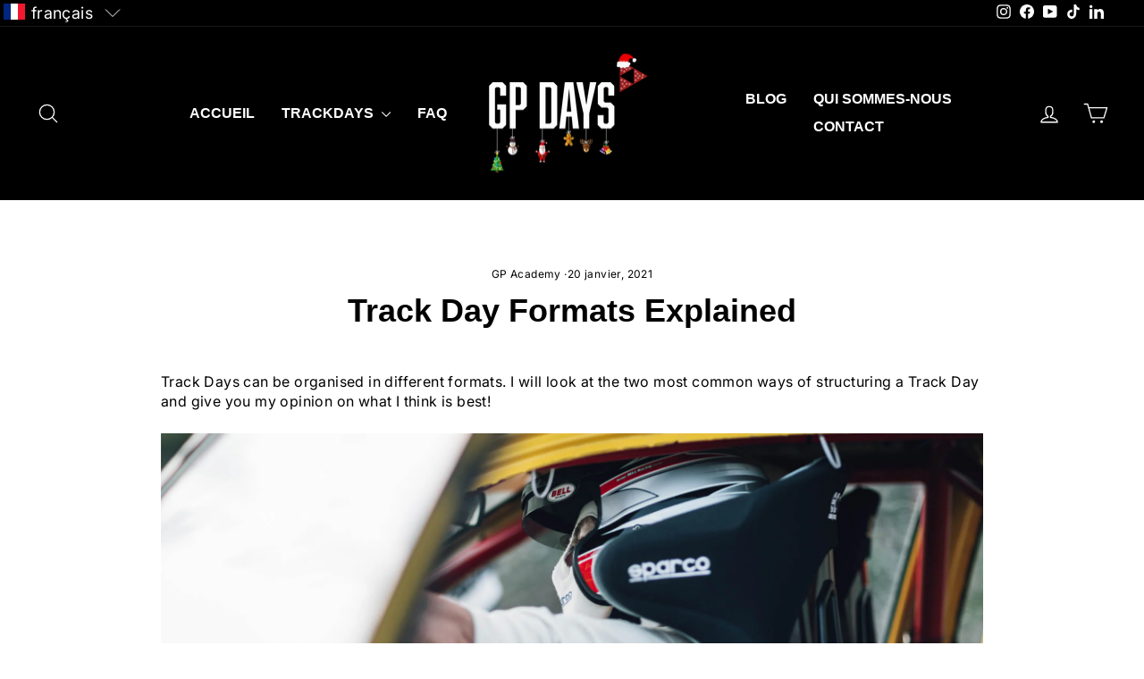

--- FILE ---
content_type: text/html; charset=utf-8
request_url: https://de.gpdays.com/fr/blogs/gp-insights/track-day-formats-explained
body_size: 59814
content:
<!doctype html>
<html class="no-js" lang="fr" dir="ltr">
<head>
  <meta charset="utf-8">
  <meta http-equiv="X-UA-Compatible" content="IE=edge,chrome=1">
  <meta name="viewport" content="width=device-width,initial-scale=1">
  <meta name="theme-color" content="#9b1c1c">
  <link rel="canonical" href="https://gpdays.com/fr/blogs/gp-insights/track-day-formats-explained">
  <link rel="preconnect" href="https://cdn.shopify.com" crossorigin>
  <link rel="preconnect" href="https://fonts.shopifycdn.com" crossorigin>
  <link rel="dns-prefetch" href="https://productreviews.shopifycdn.com">
  <link rel="dns-prefetch" href="https://ajax.googleapis.com">
  <link rel="dns-prefetch" href="https://maps.googleapis.com">
  <link rel="dns-prefetch" href="https://maps.gstatic.com"><link rel="shortcut icon" href="//de.gpdays.com/cdn/shop/files/gp_triangles_32x32.png?v=1637142501" type="image/png" /><title>Track Day Formats Explained - by GP Days
&ndash; GP Days 
</title>
<meta name="description" content="We are all for Open Pitlane Track Days, meaning you can go on and off the track whenever you want! However, there are different formats. Find out the differences and let us know what you prefer!"><meta property="og:site_name" content="GP Days ">
  <meta property="og:url" content="https://gpdays.com/fr/blogs/gp-insights/track-day-formats-explained">
  <meta property="og:title" content="Track Day Formats Explained">
  <meta property="og:type" content="article">
  <meta property="og:description" content="
Track Days can be organised in different formats. I will look at the two most common ways of structuring a Track Day and give you my opinion on what I think is best!

OPEN PITLANE
There are almost no restrictions when it comes to entering and leaving the circuit during an Open Pitlane Track Day. You will be able to structure your day on track as you want.
Theoretically, there is no limit on how much you can drive as you will usually get between 6h to 8h of net track time. That is plenty and I definitely do not recommend trying to drive in a circle for 6h!
As you can decide how to structure your day, it is no problem to drive a couple of laps and come back in to check your tyre pressures or take a break! It is all up to you.
To make sure you have a great experience on track, most organisers – including us - implement an upper limit of cars being allowed on track simultaneously. In my experience, you will rarely come across any waiting time to get on track though.
The only time you cannot enter the track is usually during the lunch break (around 1h).

GROUPED / SESSIONED TRACK DAY
As the heading suggests, you will be allocated to a specific group for the day. Depending on the organiser, there will be around 2 – 4 groups.
Each group is assigned a specific schedule and is driving in several sessions throughout the day. Depending on the organiser and the number of groups, a session usually lasts between 20 – 45min.
Oftentimes, organisers put together the groups according to the types of vehicles used or the experience level of the drivers.
The overall track time for Grouped / Sessioned days is usually around 2h – 3h.
SO WHAT IS BEST?
I am all for Open Pitlane! That is why GP Days does not do anything else. In my opinion, there are several key advantages:
1. Drivers are more relaxed


If you have more than 6h of track time available, a single lap does not count. If you hit traffic you can simply take a short break or take a detour through the pitlane to put some distance between you and a group of cars ahead.


Did you forget to fuel up your car? No stress! There is no schedule and you can take all the time you need to prepare before you get.


If a car breaks down on track, we often have to get everyone back to the pitlane to ensure a safe recovery. If this happens during a grouped Track Day, your stint will be cancelled, and you will lose valuable drive-time.

You can be sure that there is more track time than you can ever use during an Open Pitlane Track Day!




2. Relaxed Journey



Even though Track Days often start around 7 am or 8 am, you can arrive whenever you feel like. Especially in combination with our E-Briefing, you will be ready within in minutes to get on track after you checked-in.
3. Changing drivers and passengers made easy

If you share a car with a friend or have a couple of passengers, you can always change. 

4. Perfect for your coaching session


Especially in the beginning, you want to have lots of time discuss your driving with your coach. During an Open Pitlane Track Day, you can take lots of short breaks in the pitlane without even having to get out of the car.

5. Always time to check your car

During grouped Track Days with short stints, it may not even possible to check your tyre pressures should you feel something is “off”. This does not only spoil the fun but potentially damages the tyres if you stay on track for too long.



Open Pitlane means, that you can tweak your car's setup easily throughout the day!

In the end, I feel that the reduced time pressure leads to more relaxed driving on track and ultimately a safer event.



Grouped / Sessioned Track Days are not all bad though!

As some organisers will offer groups specifically for novices, you can get the first track-kilometres under your wheels without having to look in the mirrors to much. 
Due to safety reasons, some cars – such as open-wheelers – are usually prohibited during Open Pitlane Track Days! Some organisers offer specific groups for such cars so you can get on track and have some fun!
Let me know in the comments whether you prefer the Open Pitlane or Sessioned Format!
 "><meta property="og:image" content="http://de.gpdays.com/cdn/shop/articles/cover_trackdayformat_e30tv_37b96897-0a0a-4685-bd44-1d7c0afeea89.jpg?v=1611123249">
    <meta property="og:image:secure_url" content="https://de.gpdays.com/cdn/shop/articles/cover_trackdayformat_e30tv_37b96897-0a0a-4685-bd44-1d7c0afeea89.jpg?v=1611123249">
    <meta property="og:image:width" content="2880">
    <meta property="og:image:height" content="1410"><meta name="twitter:site" content="@">
  <meta name="twitter:card" content="summary_large_image">
  <meta name="twitter:title" content="Track Day Formats Explained">
  <meta name="twitter:description" content="
Track Days can be organised in different formats. I will look at the two most common ways of structuring a Track Day and give you my opinion on what I think is best!

OPEN PITLANE
There are almost no restrictions when it comes to entering and leaving the circuit during an Open Pitlane Track Day. You will be able to structure your day on track as you want.
Theoretically, there is no limit on how much you can drive as you will usually get between 6h to 8h of net track time. That is plenty and I definitely do not recommend trying to drive in a circle for 6h!
As you can decide how to structure your day, it is no problem to drive a couple of laps and come back in to check your tyre pressures or take a break! It is all up to you.
To make sure you have a great experience on track, most organisers – including us - implement an upper limit of cars being allowed on track simultaneously. In my experience, you will rarely come across any waiting time to get on track though.
The only time you cannot enter the track is usually during the lunch break (around 1h).

GROUPED / SESSIONED TRACK DAY
As the heading suggests, you will be allocated to a specific group for the day. Depending on the organiser, there will be around 2 – 4 groups.
Each group is assigned a specific schedule and is driving in several sessions throughout the day. Depending on the organiser and the number of groups, a session usually lasts between 20 – 45min.
Oftentimes, organisers put together the groups according to the types of vehicles used or the experience level of the drivers.
The overall track time for Grouped / Sessioned days is usually around 2h – 3h.
SO WHAT IS BEST?
I am all for Open Pitlane! That is why GP Days does not do anything else. In my opinion, there are several key advantages:
1. Drivers are more relaxed


If you have more than 6h of track time available, a single lap does not count. If you hit traffic you can simply take a short break or take a detour through the pitlane to put some distance between you and a group of cars ahead.


Did you forget to fuel up your car? No stress! There is no schedule and you can take all the time you need to prepare before you get.


If a car breaks down on track, we often have to get everyone back to the pitlane to ensure a safe recovery. If this happens during a grouped Track Day, your stint will be cancelled, and you will lose valuable drive-time.

You can be sure that there is more track time than you can ever use during an Open Pitlane Track Day!




2. Relaxed Journey



Even though Track Days often start around 7 am or 8 am, you can arrive whenever you feel like. Especially in combination with our E-Briefing, you will be ready within in minutes to get on track after you checked-in.
3. Changing drivers and passengers made easy

If you share a car with a friend or have a couple of passengers, you can always change. 

4. Perfect for your coaching session


Especially in the beginning, you want to have lots of time discuss your driving with your coach. During an Open Pitlane Track Day, you can take lots of short breaks in the pitlane without even having to get out of the car.

5. Always time to check your car

During grouped Track Days with short stints, it may not even possible to check your tyre pressures should you feel something is “off”. This does not only spoil the fun but potentially damages the tyres if you stay on track for too long.



Open Pitlane means, that you can tweak your car's setup easily throughout the day!

In the end, I feel that the reduced time pressure leads to more relaxed driving on track and ultimately a safer event.



Grouped / Sessioned Track Days are not all bad though!

As some organisers will offer groups specifically for novices, you can get the first track-kilometres under your wheels without having to look in the mirrors to much. 
Due to safety reasons, some cars – such as open-wheelers – are usually prohibited during Open Pitlane Track Days! Some organisers offer specific groups for such cars so you can get on track and have some fun!
Let me know in the comments whether you prefer the Open Pitlane or Sessioned Format!
 ">
<style data-shopify>
  @font-face {
  font-family: Inter;
  font-weight: 400;
  font-style: normal;
  font-display: swap;
  src: url("//de.gpdays.com/cdn/fonts/inter/inter_n4.b2a3f24c19b4de56e8871f609e73ca7f6d2e2bb9.woff2") format("woff2"),
       url("//de.gpdays.com/cdn/fonts/inter/inter_n4.af8052d517e0c9ffac7b814872cecc27ae1fa132.woff") format("woff");
}


  @font-face {
  font-family: Inter;
  font-weight: 600;
  font-style: normal;
  font-display: swap;
  src: url("//de.gpdays.com/cdn/fonts/inter/inter_n6.771af0474a71b3797eb38f3487d6fb79d43b6877.woff2") format("woff2"),
       url("//de.gpdays.com/cdn/fonts/inter/inter_n6.88c903d8f9e157d48b73b7777d0642925bcecde7.woff") format("woff");
}

  @font-face {
  font-family: Inter;
  font-weight: 400;
  font-style: italic;
  font-display: swap;
  src: url("//de.gpdays.com/cdn/fonts/inter/inter_i4.feae1981dda792ab80d117249d9c7e0f1017e5b3.woff2") format("woff2"),
       url("//de.gpdays.com/cdn/fonts/inter/inter_i4.62773b7113d5e5f02c71486623cf828884c85c6e.woff") format("woff");
}

  @font-face {
  font-family: Inter;
  font-weight: 600;
  font-style: italic;
  font-display: swap;
  src: url("//de.gpdays.com/cdn/fonts/inter/inter_i6.3bbe0fe1c7ee4f282f9c2e296f3e4401a48cbe19.woff2") format("woff2"),
       url("//de.gpdays.com/cdn/fonts/inter/inter_i6.8bea21f57a10d5416ddf685e2c91682ec237876d.woff") format("woff");
}

</style><link href="//de.gpdays.com/cdn/shop/t/57/assets/theme.css?v=64458250172615089281764826197" rel="stylesheet" type="text/css" media="all" />
<style data-shopify>:root {
    --typeHeaderPrimary: Helvetica;
    --typeHeaderFallback: Arial, sans-serif;
    --typeHeaderSize: 36px;
    --typeHeaderWeight: 700;
    --typeHeaderLineHeight: 1;
    --typeHeaderSpacing: 0.0em;

    --typeBasePrimary:Inter;
    --typeBaseFallback:sans-serif;
    --typeBaseSize: 16px;
    --typeBaseWeight: 400;
    --typeBaseSpacing: 0.025em;
    --typeBaseLineHeight: 1.4;
    --typeBaselineHeightMinus01: 1.3;

    --typeCollectionTitle: 20px;

    --iconWeight: 3px;
    --iconLinecaps: round;

    
        --buttonRadius: 0;
    

    --colorGridOverlayOpacity: 0.0;
    }

    .placeholder-content {
    background-image: linear-gradient(100deg, #ffffff 40%, #f7f7f7 63%, #ffffff 79%);
    }</style><link href="//de.gpdays.com/cdn/shop/t/57/assets/kg-custom.css?v=43629322954076359821695634339" rel="stylesheet" type="text/css" media="all" />

  

  <script>
    document.documentElement.className = document.documentElement.className.replace('no-js', 'js');

    window.theme = window.theme || {};
    theme.routes = {
      home: "/fr",
      cart: "/fr/cart.js",
      cartPage: "/fr/cart",
      cartAdd: "/fr/cart/add.js",
      cartChange: "/fr/cart/change.js",
      search: "/fr/search",
      predictiveSearch: "/fr/search/suggest"
    };
    theme.strings = {
      soldOut: "Bientôt disponible",
      unavailable: "Non disponible",
      inStockLabel: "Disponible",
      oneStockLabel: "Stock réduit - [count] article restant",
      otherStockLabel: "Stock réduit - [count] articles restants",
      willNotShipUntil: "Sera expédié après [date]",
      willBeInStockAfter: "Sera en stock à compter de [date]",
      waitingForStock: "Inventaire sur le chemin",
      savePrice: "Épargnez [saved_amount]",
      cartEmpty: "Votre panier est vide.",
      cartTermsConfirmation: "Vous devez accepter les termes et conditions de vente pour vérifier",
      searchCollections: "Collections",
      searchPages: "Pages",
      searchArticles: "Des articles",
      productFrom: "À partir de ",
      maxQuantity: "Vous ne pouvez avoir que [quantity] de [title] dans votre panier."
    };
    theme.settings = {
      cartType: "drawer",
      isCustomerTemplate: false,
      moneyFormat: "€{{amount_with_comma_separator}}",
      saveType: "dollar",
      productImageSize: "square",
      productImageCover: false,
      predictiveSearch: true,
      predictiveSearchType: null,
      predictiveSearchVendor: false,
      predictiveSearchPrice: false,
      quickView: false,
      themeName: 'Impulse',
      themeVersion: "7.4.0"
    };
  </script>

  <script>window.performance && window.performance.mark && window.performance.mark('shopify.content_for_header.start');</script><meta name="facebook-domain-verification" content="z9yoxkzioo33a6h14ats022x738ell">
<meta id="shopify-digital-wallet" name="shopify-digital-wallet" content="/1681784931/digital_wallets/dialog">
<meta name="shopify-checkout-api-token" content="0016f96be188777fd1a795b43e71a6a9">
<meta id="in-context-paypal-metadata" data-shop-id="1681784931" data-venmo-supported="false" data-environment="production" data-locale="fr_FR" data-paypal-v4="true" data-currency="EUR">
<link rel="alternate" type="application/atom+xml" title="Feed" href="/fr/blogs/gp-insights.atom" />
<link rel="alternate" hreflang="x-default" href="https://gpdays.com/blogs/gp-insights/track-day-formats-explained">
<link rel="alternate" hreflang="en" href="https://gpdays.com/blogs/gp-insights/track-day-formats-explained">
<link rel="alternate" hreflang="de" href="https://gpdays.com/de/blogs/gp-insights/track-day-formats-explained">
<link rel="alternate" hreflang="fr" href="https://gpdays.com/fr/blogs/gp-insights/track-day-formats-explained">
<script async="async" src="/checkouts/internal/preloads.js?locale=fr-DE"></script>
<script id="apple-pay-shop-capabilities" type="application/json">{"shopId":1681784931,"countryCode":"DE","currencyCode":"EUR","merchantCapabilities":["supports3DS"],"merchantId":"gid:\/\/shopify\/Shop\/1681784931","merchantName":"GP Days ","requiredBillingContactFields":["postalAddress","email"],"requiredShippingContactFields":["postalAddress","email"],"shippingType":"shipping","supportedNetworks":["visa","maestro","masterCard","amex"],"total":{"type":"pending","label":"GP Days ","amount":"1.00"},"shopifyPaymentsEnabled":true,"supportsSubscriptions":true}</script>
<script id="shopify-features" type="application/json">{"accessToken":"0016f96be188777fd1a795b43e71a6a9","betas":["rich-media-storefront-analytics"],"domain":"de.gpdays.com","predictiveSearch":true,"shopId":1681784931,"locale":"fr"}</script>
<script>var Shopify = Shopify || {};
Shopify.shop = "gpdays.myshopify.com";
Shopify.locale = "fr";
Shopify.currency = {"active":"EUR","rate":"1.0"};
Shopify.country = "DE";
Shopify.theme = {"name":"2025 - GP Days","id":143857451273,"schema_name":"Impulse","schema_version":"7.4.0","theme_store_id":857,"role":"main"};
Shopify.theme.handle = "null";
Shopify.theme.style = {"id":null,"handle":null};
Shopify.cdnHost = "de.gpdays.com/cdn";
Shopify.routes = Shopify.routes || {};
Shopify.routes.root = "/fr/";</script>
<script type="module">!function(o){(o.Shopify=o.Shopify||{}).modules=!0}(window);</script>
<script>!function(o){function n(){var o=[];function n(){o.push(Array.prototype.slice.apply(arguments))}return n.q=o,n}var t=o.Shopify=o.Shopify||{};t.loadFeatures=n(),t.autoloadFeatures=n()}(window);</script>
<script id="shop-js-analytics" type="application/json">{"pageType":"article"}</script>
<script defer="defer" async type="module" src="//de.gpdays.com/cdn/shopifycloud/shop-js/modules/v2/client.init-shop-cart-sync_INwxTpsh.fr.esm.js"></script>
<script defer="defer" async type="module" src="//de.gpdays.com/cdn/shopifycloud/shop-js/modules/v2/chunk.common_YNAa1F1g.esm.js"></script>
<script type="module">
  await import("//de.gpdays.com/cdn/shopifycloud/shop-js/modules/v2/client.init-shop-cart-sync_INwxTpsh.fr.esm.js");
await import("//de.gpdays.com/cdn/shopifycloud/shop-js/modules/v2/chunk.common_YNAa1F1g.esm.js");

  window.Shopify.SignInWithShop?.initShopCartSync?.({"fedCMEnabled":true,"windoidEnabled":true});

</script>
<script>(function() {
  var isLoaded = false;
  function asyncLoad() {
    if (isLoaded) return;
    isLoaded = true;
    var urls = ["https:\/\/chimpstatic.com\/mcjs-connected\/js\/users\/132659479e20fbdb0e9e7609a\/ee6561b3048399050dc736ddc.js?shop=gpdays.myshopify.com","https:\/\/cdn.nfcube.com\/instafeed-65a0bfa415980cbb60060d276c7c43fe.js?shop=gpdays.myshopify.com"];
    for (var i = 0; i < urls.length; i++) {
      var s = document.createElement('script');
      s.type = 'text/javascript';
      s.async = true;
      s.src = urls[i];
      var x = document.getElementsByTagName('script')[0];
      x.parentNode.insertBefore(s, x);
    }
  };
  if(window.attachEvent) {
    window.attachEvent('onload', asyncLoad);
  } else {
    window.addEventListener('load', asyncLoad, false);
  }
})();</script>
<script id="__st">var __st={"a":1681784931,"offset":3600,"reqid":"9e1f7bed-38dd-4939-807d-dcab5564b799-1768954191","pageurl":"de.gpdays.com\/fr\/blogs\/gp-insights\/track-day-formats-explained","s":"articles-527055945911","u":"b5ec114ccf6c","p":"article","rtyp":"article","rid":527055945911};</script>
<script>window.ShopifyPaypalV4VisibilityTracking = true;</script>
<script id="captcha-bootstrap">!function(){'use strict';const t='contact',e='account',n='new_comment',o=[[t,t],['blogs',n],['comments',n],[t,'customer']],c=[[e,'customer_login'],[e,'guest_login'],[e,'recover_customer_password'],[e,'create_customer']],r=t=>t.map((([t,e])=>`form[action*='/${t}']:not([data-nocaptcha='true']) input[name='form_type'][value='${e}']`)).join(','),a=t=>()=>t?[...document.querySelectorAll(t)].map((t=>t.form)):[];function s(){const t=[...o],e=r(t);return a(e)}const i='password',u='form_key',d=['recaptcha-v3-token','g-recaptcha-response','h-captcha-response',i],f=()=>{try{return window.sessionStorage}catch{return}},m='__shopify_v',_=t=>t.elements[u];function p(t,e,n=!1){try{const o=window.sessionStorage,c=JSON.parse(o.getItem(e)),{data:r}=function(t){const{data:e,action:n}=t;return t[m]||n?{data:e,action:n}:{data:t,action:n}}(c);for(const[e,n]of Object.entries(r))t.elements[e]&&(t.elements[e].value=n);n&&o.removeItem(e)}catch(o){console.error('form repopulation failed',{error:o})}}const l='form_type',E='cptcha';function T(t){t.dataset[E]=!0}const w=window,h=w.document,L='Shopify',v='ce_forms',y='captcha';let A=!1;((t,e)=>{const n=(g='f06e6c50-85a8-45c8-87d0-21a2b65856fe',I='https://cdn.shopify.com/shopifycloud/storefront-forms-hcaptcha/ce_storefront_forms_captcha_hcaptcha.v1.5.2.iife.js',D={infoText:'Protégé par hCaptcha',privacyText:'Confidentialité',termsText:'Conditions'},(t,e,n)=>{const o=w[L][v],c=o.bindForm;if(c)return c(t,g,e,D).then(n);var r;o.q.push([[t,g,e,D],n]),r=I,A||(h.body.append(Object.assign(h.createElement('script'),{id:'captcha-provider',async:!0,src:r})),A=!0)});var g,I,D;w[L]=w[L]||{},w[L][v]=w[L][v]||{},w[L][v].q=[],w[L][y]=w[L][y]||{},w[L][y].protect=function(t,e){n(t,void 0,e),T(t)},Object.freeze(w[L][y]),function(t,e,n,w,h,L){const[v,y,A,g]=function(t,e,n){const i=e?o:[],u=t?c:[],d=[...i,...u],f=r(d),m=r(i),_=r(d.filter((([t,e])=>n.includes(e))));return[a(f),a(m),a(_),s()]}(w,h,L),I=t=>{const e=t.target;return e instanceof HTMLFormElement?e:e&&e.form},D=t=>v().includes(t);t.addEventListener('submit',(t=>{const e=I(t);if(!e)return;const n=D(e)&&!e.dataset.hcaptchaBound&&!e.dataset.recaptchaBound,o=_(e),c=g().includes(e)&&(!o||!o.value);(n||c)&&t.preventDefault(),c&&!n&&(function(t){try{if(!f())return;!function(t){const e=f();if(!e)return;const n=_(t);if(!n)return;const o=n.value;o&&e.removeItem(o)}(t);const e=Array.from(Array(32),(()=>Math.random().toString(36)[2])).join('');!function(t,e){_(t)||t.append(Object.assign(document.createElement('input'),{type:'hidden',name:u})),t.elements[u].value=e}(t,e),function(t,e){const n=f();if(!n)return;const o=[...t.querySelectorAll(`input[type='${i}']`)].map((({name:t})=>t)),c=[...d,...o],r={};for(const[a,s]of new FormData(t).entries())c.includes(a)||(r[a]=s);n.setItem(e,JSON.stringify({[m]:1,action:t.action,data:r}))}(t,e)}catch(e){console.error('failed to persist form',e)}}(e),e.submit())}));const S=(t,e)=>{t&&!t.dataset[E]&&(n(t,e.some((e=>e===t))),T(t))};for(const o of['focusin','change'])t.addEventListener(o,(t=>{const e=I(t);D(e)&&S(e,y())}));const B=e.get('form_key'),M=e.get(l),P=B&&M;t.addEventListener('DOMContentLoaded',(()=>{const t=y();if(P)for(const e of t)e.elements[l].value===M&&p(e,B);[...new Set([...A(),...v().filter((t=>'true'===t.dataset.shopifyCaptcha))])].forEach((e=>S(e,t)))}))}(h,new URLSearchParams(w.location.search),n,t,e,['guest_login'])})(!0,!0)}();</script>
<script integrity="sha256-4kQ18oKyAcykRKYeNunJcIwy7WH5gtpwJnB7kiuLZ1E=" data-source-attribution="shopify.loadfeatures" defer="defer" src="//de.gpdays.com/cdn/shopifycloud/storefront/assets/storefront/load_feature-a0a9edcb.js" crossorigin="anonymous"></script>
<script data-source-attribution="shopify.dynamic_checkout.dynamic.init">var Shopify=Shopify||{};Shopify.PaymentButton=Shopify.PaymentButton||{isStorefrontPortableWallets:!0,init:function(){window.Shopify.PaymentButton.init=function(){};var t=document.createElement("script");t.src="https://de.gpdays.com/cdn/shopifycloud/portable-wallets/latest/portable-wallets.fr.js",t.type="module",document.head.appendChild(t)}};
</script>
<script data-source-attribution="shopify.dynamic_checkout.buyer_consent">
  function portableWalletsHideBuyerConsent(e){var t=document.getElementById("shopify-buyer-consent"),n=document.getElementById("shopify-subscription-policy-button");t&&n&&(t.classList.add("hidden"),t.setAttribute("aria-hidden","true"),n.removeEventListener("click",e))}function portableWalletsShowBuyerConsent(e){var t=document.getElementById("shopify-buyer-consent"),n=document.getElementById("shopify-subscription-policy-button");t&&n&&(t.classList.remove("hidden"),t.removeAttribute("aria-hidden"),n.addEventListener("click",e))}window.Shopify?.PaymentButton&&(window.Shopify.PaymentButton.hideBuyerConsent=portableWalletsHideBuyerConsent,window.Shopify.PaymentButton.showBuyerConsent=portableWalletsShowBuyerConsent);
</script>
<script data-source-attribution="shopify.dynamic_checkout.cart.bootstrap">document.addEventListener("DOMContentLoaded",(function(){function t(){return document.querySelector("shopify-accelerated-checkout-cart, shopify-accelerated-checkout")}if(t())Shopify.PaymentButton.init();else{new MutationObserver((function(e,n){t()&&(Shopify.PaymentButton.init(),n.disconnect())})).observe(document.body,{childList:!0,subtree:!0})}}));
</script>
<script id='scb4127' type='text/javascript' async='' src='https://de.gpdays.com/cdn/shopifycloud/privacy-banner/storefront-banner.js'></script><link id="shopify-accelerated-checkout-styles" rel="stylesheet" media="screen" href="https://de.gpdays.com/cdn/shopifycloud/portable-wallets/latest/accelerated-checkout-backwards-compat.css" crossorigin="anonymous">
<style id="shopify-accelerated-checkout-cart">
        #shopify-buyer-consent {
  margin-top: 1em;
  display: inline-block;
  width: 100%;
}

#shopify-buyer-consent.hidden {
  display: none;
}

#shopify-subscription-policy-button {
  background: none;
  border: none;
  padding: 0;
  text-decoration: underline;
  font-size: inherit;
  cursor: pointer;
}

#shopify-subscription-policy-button::before {
  box-shadow: none;
}

      </style>

<script>window.performance && window.performance.mark && window.performance.mark('shopify.content_for_header.end');</script>

  <script src="//de.gpdays.com/cdn/shop/t/57/assets/vendor-scripts-v11.js" defer="defer"></script><script src="//de.gpdays.com/cdn/shop/t/57/assets/theme.js?v=66447858802808184731694154373" defer="defer"></script>
<link href="https://monorail-edge.shopifysvc.com" rel="dns-prefetch">
<script>(function(){if ("sendBeacon" in navigator && "performance" in window) {try {var session_token_from_headers = performance.getEntriesByType('navigation')[0].serverTiming.find(x => x.name == '_s').description;} catch {var session_token_from_headers = undefined;}var session_cookie_matches = document.cookie.match(/_shopify_s=([^;]*)/);var session_token_from_cookie = session_cookie_matches && session_cookie_matches.length === 2 ? session_cookie_matches[1] : "";var session_token = session_token_from_headers || session_token_from_cookie || "";function handle_abandonment_event(e) {var entries = performance.getEntries().filter(function(entry) {return /monorail-edge.shopifysvc.com/.test(entry.name);});if (!window.abandonment_tracked && entries.length === 0) {window.abandonment_tracked = true;var currentMs = Date.now();var navigation_start = performance.timing.navigationStart;var payload = {shop_id: 1681784931,url: window.location.href,navigation_start,duration: currentMs - navigation_start,session_token,page_type: "article"};window.navigator.sendBeacon("https://monorail-edge.shopifysvc.com/v1/produce", JSON.stringify({schema_id: "online_store_buyer_site_abandonment/1.1",payload: payload,metadata: {event_created_at_ms: currentMs,event_sent_at_ms: currentMs}}));}}window.addEventListener('pagehide', handle_abandonment_event);}}());</script>
<script id="web-pixels-manager-setup">(function e(e,d,r,n,o){if(void 0===o&&(o={}),!Boolean(null===(a=null===(i=window.Shopify)||void 0===i?void 0:i.analytics)||void 0===a?void 0:a.replayQueue)){var i,a;window.Shopify=window.Shopify||{};var t=window.Shopify;t.analytics=t.analytics||{};var s=t.analytics;s.replayQueue=[],s.publish=function(e,d,r){return s.replayQueue.push([e,d,r]),!0};try{self.performance.mark("wpm:start")}catch(e){}var l=function(){var e={modern:/Edge?\/(1{2}[4-9]|1[2-9]\d|[2-9]\d{2}|\d{4,})\.\d+(\.\d+|)|Firefox\/(1{2}[4-9]|1[2-9]\d|[2-9]\d{2}|\d{4,})\.\d+(\.\d+|)|Chrom(ium|e)\/(9{2}|\d{3,})\.\d+(\.\d+|)|(Maci|X1{2}).+ Version\/(15\.\d+|(1[6-9]|[2-9]\d|\d{3,})\.\d+)([,.]\d+|)( \(\w+\)|)( Mobile\/\w+|) Safari\/|Chrome.+OPR\/(9{2}|\d{3,})\.\d+\.\d+|(CPU[ +]OS|iPhone[ +]OS|CPU[ +]iPhone|CPU IPhone OS|CPU iPad OS)[ +]+(15[._]\d+|(1[6-9]|[2-9]\d|\d{3,})[._]\d+)([._]\d+|)|Android:?[ /-](13[3-9]|1[4-9]\d|[2-9]\d{2}|\d{4,})(\.\d+|)(\.\d+|)|Android.+Firefox\/(13[5-9]|1[4-9]\d|[2-9]\d{2}|\d{4,})\.\d+(\.\d+|)|Android.+Chrom(ium|e)\/(13[3-9]|1[4-9]\d|[2-9]\d{2}|\d{4,})\.\d+(\.\d+|)|SamsungBrowser\/([2-9]\d|\d{3,})\.\d+/,legacy:/Edge?\/(1[6-9]|[2-9]\d|\d{3,})\.\d+(\.\d+|)|Firefox\/(5[4-9]|[6-9]\d|\d{3,})\.\d+(\.\d+|)|Chrom(ium|e)\/(5[1-9]|[6-9]\d|\d{3,})\.\d+(\.\d+|)([\d.]+$|.*Safari\/(?![\d.]+ Edge\/[\d.]+$))|(Maci|X1{2}).+ Version\/(10\.\d+|(1[1-9]|[2-9]\d|\d{3,})\.\d+)([,.]\d+|)( \(\w+\)|)( Mobile\/\w+|) Safari\/|Chrome.+OPR\/(3[89]|[4-9]\d|\d{3,})\.\d+\.\d+|(CPU[ +]OS|iPhone[ +]OS|CPU[ +]iPhone|CPU IPhone OS|CPU iPad OS)[ +]+(10[._]\d+|(1[1-9]|[2-9]\d|\d{3,})[._]\d+)([._]\d+|)|Android:?[ /-](13[3-9]|1[4-9]\d|[2-9]\d{2}|\d{4,})(\.\d+|)(\.\d+|)|Mobile Safari.+OPR\/([89]\d|\d{3,})\.\d+\.\d+|Android.+Firefox\/(13[5-9]|1[4-9]\d|[2-9]\d{2}|\d{4,})\.\d+(\.\d+|)|Android.+Chrom(ium|e)\/(13[3-9]|1[4-9]\d|[2-9]\d{2}|\d{4,})\.\d+(\.\d+|)|Android.+(UC? ?Browser|UCWEB|U3)[ /]?(15\.([5-9]|\d{2,})|(1[6-9]|[2-9]\d|\d{3,})\.\d+)\.\d+|SamsungBrowser\/(5\.\d+|([6-9]|\d{2,})\.\d+)|Android.+MQ{2}Browser\/(14(\.(9|\d{2,})|)|(1[5-9]|[2-9]\d|\d{3,})(\.\d+|))(\.\d+|)|K[Aa][Ii]OS\/(3\.\d+|([4-9]|\d{2,})\.\d+)(\.\d+|)/},d=e.modern,r=e.legacy,n=navigator.userAgent;return n.match(d)?"modern":n.match(r)?"legacy":"unknown"}(),u="modern"===l?"modern":"legacy",c=(null!=n?n:{modern:"",legacy:""})[u],f=function(e){return[e.baseUrl,"/wpm","/b",e.hashVersion,"modern"===e.buildTarget?"m":"l",".js"].join("")}({baseUrl:d,hashVersion:r,buildTarget:u}),m=function(e){var d=e.version,r=e.bundleTarget,n=e.surface,o=e.pageUrl,i=e.monorailEndpoint;return{emit:function(e){var a=e.status,t=e.errorMsg,s=(new Date).getTime(),l=JSON.stringify({metadata:{event_sent_at_ms:s},events:[{schema_id:"web_pixels_manager_load/3.1",payload:{version:d,bundle_target:r,page_url:o,status:a,surface:n,error_msg:t},metadata:{event_created_at_ms:s}}]});if(!i)return console&&console.warn&&console.warn("[Web Pixels Manager] No Monorail endpoint provided, skipping logging."),!1;try{return self.navigator.sendBeacon.bind(self.navigator)(i,l)}catch(e){}var u=new XMLHttpRequest;try{return u.open("POST",i,!0),u.setRequestHeader("Content-Type","text/plain"),u.send(l),!0}catch(e){return console&&console.warn&&console.warn("[Web Pixels Manager] Got an unhandled error while logging to Monorail."),!1}}}}({version:r,bundleTarget:l,surface:e.surface,pageUrl:self.location.href,monorailEndpoint:e.monorailEndpoint});try{o.browserTarget=l,function(e){var d=e.src,r=e.async,n=void 0===r||r,o=e.onload,i=e.onerror,a=e.sri,t=e.scriptDataAttributes,s=void 0===t?{}:t,l=document.createElement("script"),u=document.querySelector("head"),c=document.querySelector("body");if(l.async=n,l.src=d,a&&(l.integrity=a,l.crossOrigin="anonymous"),s)for(var f in s)if(Object.prototype.hasOwnProperty.call(s,f))try{l.dataset[f]=s[f]}catch(e){}if(o&&l.addEventListener("load",o),i&&l.addEventListener("error",i),u)u.appendChild(l);else{if(!c)throw new Error("Did not find a head or body element to append the script");c.appendChild(l)}}({src:f,async:!0,onload:function(){if(!function(){var e,d;return Boolean(null===(d=null===(e=window.Shopify)||void 0===e?void 0:e.analytics)||void 0===d?void 0:d.initialized)}()){var d=window.webPixelsManager.init(e)||void 0;if(d){var r=window.Shopify.analytics;r.replayQueue.forEach((function(e){var r=e[0],n=e[1],o=e[2];d.publishCustomEvent(r,n,o)})),r.replayQueue=[],r.publish=d.publishCustomEvent,r.visitor=d.visitor,r.initialized=!0}}},onerror:function(){return m.emit({status:"failed",errorMsg:"".concat(f," has failed to load")})},sri:function(e){var d=/^sha384-[A-Za-z0-9+/=]+$/;return"string"==typeof e&&d.test(e)}(c)?c:"",scriptDataAttributes:o}),m.emit({status:"loading"})}catch(e){m.emit({status:"failed",errorMsg:(null==e?void 0:e.message)||"Unknown error"})}}})({shopId: 1681784931,storefrontBaseUrl: "https://gpdays.com",extensionsBaseUrl: "https://extensions.shopifycdn.com/cdn/shopifycloud/web-pixels-manager",monorailEndpoint: "https://monorail-edge.shopifysvc.com/unstable/produce_batch",surface: "storefront-renderer",enabledBetaFlags: ["2dca8a86"],webPixelsConfigList: [{"id":"406454537","configuration":"{\"pixel_id\":\"484300793668350\",\"pixel_type\":\"facebook_pixel\",\"metaapp_system_user_token\":\"-\"}","eventPayloadVersion":"v1","runtimeContext":"OPEN","scriptVersion":"ca16bc87fe92b6042fbaa3acc2fbdaa6","type":"APP","apiClientId":2329312,"privacyPurposes":["ANALYTICS","MARKETING","SALE_OF_DATA"],"dataSharingAdjustments":{"protectedCustomerApprovalScopes":["read_customer_address","read_customer_email","read_customer_name","read_customer_personal_data","read_customer_phone"]}},{"id":"163348745","eventPayloadVersion":"v1","runtimeContext":"LAX","scriptVersion":"1","type":"CUSTOM","privacyPurposes":["MARKETING"],"name":"Meta pixel (migrated)"},{"id":"176914697","eventPayloadVersion":"v1","runtimeContext":"LAX","scriptVersion":"1","type":"CUSTOM","privacyPurposes":["ANALYTICS"],"name":"Google Analytics tag (migrated)"},{"id":"shopify-app-pixel","configuration":"{}","eventPayloadVersion":"v1","runtimeContext":"STRICT","scriptVersion":"0450","apiClientId":"shopify-pixel","type":"APP","privacyPurposes":["ANALYTICS","MARKETING"]},{"id":"shopify-custom-pixel","eventPayloadVersion":"v1","runtimeContext":"LAX","scriptVersion":"0450","apiClientId":"shopify-pixel","type":"CUSTOM","privacyPurposes":["ANALYTICS","MARKETING"]}],isMerchantRequest: false,initData: {"shop":{"name":"GP Days ","paymentSettings":{"currencyCode":"EUR"},"myshopifyDomain":"gpdays.myshopify.com","countryCode":"DE","storefrontUrl":"https:\/\/gpdays.com\/fr"},"customer":null,"cart":null,"checkout":null,"productVariants":[],"purchasingCompany":null},},"https://de.gpdays.com/cdn","fcfee988w5aeb613cpc8e4bc33m6693e112",{"modern":"","legacy":""},{"shopId":"1681784931","storefrontBaseUrl":"https:\/\/gpdays.com","extensionBaseUrl":"https:\/\/extensions.shopifycdn.com\/cdn\/shopifycloud\/web-pixels-manager","surface":"storefront-renderer","enabledBetaFlags":"[\"2dca8a86\"]","isMerchantRequest":"false","hashVersion":"fcfee988w5aeb613cpc8e4bc33m6693e112","publish":"custom","events":"[[\"page_viewed\",{}]]"});</script><script>
  window.ShopifyAnalytics = window.ShopifyAnalytics || {};
  window.ShopifyAnalytics.meta = window.ShopifyAnalytics.meta || {};
  window.ShopifyAnalytics.meta.currency = 'EUR';
  var meta = {"page":{"pageType":"article","resourceType":"article","resourceId":527055945911,"requestId":"9e1f7bed-38dd-4939-807d-dcab5564b799-1768954191"}};
  for (var attr in meta) {
    window.ShopifyAnalytics.meta[attr] = meta[attr];
  }
</script>
<script class="analytics">
  (function () {
    var customDocumentWrite = function(content) {
      var jquery = null;

      if (window.jQuery) {
        jquery = window.jQuery;
      } else if (window.Checkout && window.Checkout.$) {
        jquery = window.Checkout.$;
      }

      if (jquery) {
        jquery('body').append(content);
      }
    };

    var hasLoggedConversion = function(token) {
      if (token) {
        return document.cookie.indexOf('loggedConversion=' + token) !== -1;
      }
      return false;
    }

    var setCookieIfConversion = function(token) {
      if (token) {
        var twoMonthsFromNow = new Date(Date.now());
        twoMonthsFromNow.setMonth(twoMonthsFromNow.getMonth() + 2);

        document.cookie = 'loggedConversion=' + token + '; expires=' + twoMonthsFromNow;
      }
    }

    var trekkie = window.ShopifyAnalytics.lib = window.trekkie = window.trekkie || [];
    if (trekkie.integrations) {
      return;
    }
    trekkie.methods = [
      'identify',
      'page',
      'ready',
      'track',
      'trackForm',
      'trackLink'
    ];
    trekkie.factory = function(method) {
      return function() {
        var args = Array.prototype.slice.call(arguments);
        args.unshift(method);
        trekkie.push(args);
        return trekkie;
      };
    };
    for (var i = 0; i < trekkie.methods.length; i++) {
      var key = trekkie.methods[i];
      trekkie[key] = trekkie.factory(key);
    }
    trekkie.load = function(config) {
      trekkie.config = config || {};
      trekkie.config.initialDocumentCookie = document.cookie;
      var first = document.getElementsByTagName('script')[0];
      var script = document.createElement('script');
      script.type = 'text/javascript';
      script.onerror = function(e) {
        var scriptFallback = document.createElement('script');
        scriptFallback.type = 'text/javascript';
        scriptFallback.onerror = function(error) {
                var Monorail = {
      produce: function produce(monorailDomain, schemaId, payload) {
        var currentMs = new Date().getTime();
        var event = {
          schema_id: schemaId,
          payload: payload,
          metadata: {
            event_created_at_ms: currentMs,
            event_sent_at_ms: currentMs
          }
        };
        return Monorail.sendRequest("https://" + monorailDomain + "/v1/produce", JSON.stringify(event));
      },
      sendRequest: function sendRequest(endpointUrl, payload) {
        // Try the sendBeacon API
        if (window && window.navigator && typeof window.navigator.sendBeacon === 'function' && typeof window.Blob === 'function' && !Monorail.isIos12()) {
          var blobData = new window.Blob([payload], {
            type: 'text/plain'
          });

          if (window.navigator.sendBeacon(endpointUrl, blobData)) {
            return true;
          } // sendBeacon was not successful

        } // XHR beacon

        var xhr = new XMLHttpRequest();

        try {
          xhr.open('POST', endpointUrl);
          xhr.setRequestHeader('Content-Type', 'text/plain');
          xhr.send(payload);
        } catch (e) {
          console.log(e);
        }

        return false;
      },
      isIos12: function isIos12() {
        return window.navigator.userAgent.lastIndexOf('iPhone; CPU iPhone OS 12_') !== -1 || window.navigator.userAgent.lastIndexOf('iPad; CPU OS 12_') !== -1;
      }
    };
    Monorail.produce('monorail-edge.shopifysvc.com',
      'trekkie_storefront_load_errors/1.1',
      {shop_id: 1681784931,
      theme_id: 143857451273,
      app_name: "storefront",
      context_url: window.location.href,
      source_url: "//de.gpdays.com/cdn/s/trekkie.storefront.cd680fe47e6c39ca5d5df5f0a32d569bc48c0f27.min.js"});

        };
        scriptFallback.async = true;
        scriptFallback.src = '//de.gpdays.com/cdn/s/trekkie.storefront.cd680fe47e6c39ca5d5df5f0a32d569bc48c0f27.min.js';
        first.parentNode.insertBefore(scriptFallback, first);
      };
      script.async = true;
      script.src = '//de.gpdays.com/cdn/s/trekkie.storefront.cd680fe47e6c39ca5d5df5f0a32d569bc48c0f27.min.js';
      first.parentNode.insertBefore(script, first);
    };
    trekkie.load(
      {"Trekkie":{"appName":"storefront","development":false,"defaultAttributes":{"shopId":1681784931,"isMerchantRequest":null,"themeId":143857451273,"themeCityHash":"12882701788555653165","contentLanguage":"fr","currency":"EUR","eventMetadataId":"6879fd2f-b3d0-48d7-a2df-6eb93cc3a3af"},"isServerSideCookieWritingEnabled":true,"monorailRegion":"shop_domain","enabledBetaFlags":["65f19447"]},"Session Attribution":{},"S2S":{"facebookCapiEnabled":true,"source":"trekkie-storefront-renderer","apiClientId":580111}}
    );

    var loaded = false;
    trekkie.ready(function() {
      if (loaded) return;
      loaded = true;

      window.ShopifyAnalytics.lib = window.trekkie;

      var originalDocumentWrite = document.write;
      document.write = customDocumentWrite;
      try { window.ShopifyAnalytics.merchantGoogleAnalytics.call(this); } catch(error) {};
      document.write = originalDocumentWrite;

      window.ShopifyAnalytics.lib.page(null,{"pageType":"article","resourceType":"article","resourceId":527055945911,"requestId":"9e1f7bed-38dd-4939-807d-dcab5564b799-1768954191","shopifyEmitted":true});

      var match = window.location.pathname.match(/checkouts\/(.+)\/(thank_you|post_purchase)/)
      var token = match? match[1]: undefined;
      if (!hasLoggedConversion(token)) {
        setCookieIfConversion(token);
        
      }
    });


        var eventsListenerScript = document.createElement('script');
        eventsListenerScript.async = true;
        eventsListenerScript.src = "//de.gpdays.com/cdn/shopifycloud/storefront/assets/shop_events_listener-3da45d37.js";
        document.getElementsByTagName('head')[0].appendChild(eventsListenerScript);

})();</script>
  <script>
  if (!window.ga || (window.ga && typeof window.ga !== 'function')) {
    window.ga = function ga() {
      (window.ga.q = window.ga.q || []).push(arguments);
      if (window.Shopify && window.Shopify.analytics && typeof window.Shopify.analytics.publish === 'function') {
        window.Shopify.analytics.publish("ga_stub_called", {}, {sendTo: "google_osp_migration"});
      }
      console.error("Shopify's Google Analytics stub called with:", Array.from(arguments), "\nSee https://help.shopify.com/manual/promoting-marketing/pixels/pixel-migration#google for more information.");
    };
    if (window.Shopify && window.Shopify.analytics && typeof window.Shopify.analytics.publish === 'function') {
      window.Shopify.analytics.publish("ga_stub_initialized", {}, {sendTo: "google_osp_migration"});
    }
  }
</script>
<script
  defer
  src="https://de.gpdays.com/cdn/shopifycloud/perf-kit/shopify-perf-kit-3.0.4.min.js"
  data-application="storefront-renderer"
  data-shop-id="1681784931"
  data-render-region="gcp-us-east1"
  data-page-type="article"
  data-theme-instance-id="143857451273"
  data-theme-name="Impulse"
  data-theme-version="7.4.0"
  data-monorail-region="shop_domain"
  data-resource-timing-sampling-rate="10"
  data-shs="true"
  data-shs-beacon="true"
  data-shs-export-with-fetch="true"
  data-shs-logs-sample-rate="1"
  data-shs-beacon-endpoint="https://de.gpdays.com/api/collect"
></script>
</head>

<body class="template-article" data-center-text="false" data-button_style="square" data-type_header_capitalize="false" data-type_headers_align_text="true" data-type_product_capitalize="true" data-swatch_style="round" >

  <a class="in-page-link visually-hidden skip-link" href="#MainContent">Passer au contenu</a>

  <div id="PageContainer" class="page-container">
    <div class="transition-body"><!-- BEGIN sections: header-group -->
<div id="shopify-section-sections--18081221148937__header" class="shopify-section shopify-section-group-header-group">

<div id="NavDrawer" class="drawer drawer--left">
  <div class="drawer__contents">
    <div class="drawer__fixed-header">
      <div class="drawer__header appear-animation appear-delay-1">
        <div class="h2 drawer__title"></div>
        <div class="drawer__close">
          <button type="button" class="drawer__close-button js-drawer-close">
            <svg aria-hidden="true" focusable="false" role="presentation" class="icon icon-close" viewBox="0 0 64 64"><title>icon-X</title><path d="m19 17.61 27.12 27.13m0-27.12L19 44.74"/></svg>
            <span class="icon__fallback-text">Fermer le menu</span>
          </button>
        </div>
      </div>
    </div>
    <div class="drawer__scrollable">
      <ul class="mobile-nav mobile-nav--heading-style" role="navigation" aria-label="Primary"><li class="mobile-nav__item appear-animation appear-delay-2"><a href="/fr" class="mobile-nav__link mobile-nav__link--top-level">Accueil</a></li><li class="mobile-nav__item appear-animation appear-delay-3"><div class="mobile-nav__has-sublist"><a href="/fr/collections/all"
                    class="mobile-nav__link mobile-nav__link--top-level"
                    id="Label-fr-collections-all2"
                    >
                    Trackdays
                  </a>
                  <div class="mobile-nav__toggle">
                    <button type="button"
                      aria-controls="Linklist-fr-collections-all2"
                      aria-labelledby="Label-fr-collections-all2"
                      class="collapsible-trigger collapsible--auto-height"><span class="collapsible-trigger__icon collapsible-trigger__icon--open" role="presentation">
  <svg aria-hidden="true" focusable="false" role="presentation" class="icon icon--wide icon-chevron-down" viewBox="0 0 28 16"><path d="m1.57 1.59 12.76 12.77L27.1 1.59" stroke-width="2" stroke="#000" fill="none"/></svg>
</span>
</button>
                  </div></div><div id="Linklist-fr-collections-all2"
                class="mobile-nav__sublist collapsible-content collapsible-content--all"
                >
                <div class="collapsible-content__inner">
                  <ul class="mobile-nav__sublist"><li class="mobile-nav__item">
                        <div class="mobile-nav__child-item"><a href="/fr/pages/gp-days-track-days"
                              class="mobile-nav__link"
                              id="Sublabel-fr-pages-gp-days-track-days1"
                              >
                              Calendrier Trackday
                            </a></div></li><li class="mobile-nav__item">
                        <div class="mobile-nav__child-item"><a href="/fr/products/track-day-anneau-du-rhin-fr"
                              class="mobile-nav__link"
                              id="Sublabel-fr-products-track-day-anneau-du-rhin-fr2"
                              >
                              Anneau du Rhin 3.7 (FR)
                            </a></div></li><li class="mobile-nav__item">
                        <div class="mobile-nav__child-item"><a href="/fr/products/trackday-bilster-berg"
                              class="mobile-nav__link"
                              id="Sublabel-fr-products-trackday-bilster-berg3"
                              >
                              Bilster Berg (DE)
                            </a></div></li><li class="mobile-nav__item">
                        <div class="mobile-nav__child-item"><a href="/fr/products/dijon-prenois-fr"
                              class="mobile-nav__link"
                              id="Sublabel-fr-products-dijon-prenois-fr4"
                              >
                              Circuit Dijon Prenois (FR)
                            </a></div></li><li class="mobile-nav__item">
                        <div class="mobile-nav__child-item"><a href="/fr/products/mettet-trackday"
                              class="mobile-nav__link"
                              id="Sublabel-fr-products-mettet-trackday5"
                              >
                              Circuit Mettet (BE)
                            </a></div></li><li class="mobile-nav__item">
                        <div class="mobile-nav__child-item"><a href="/fr/products/racepark-meppen-de"
                              class="mobile-nav__link"
                              id="Sublabel-fr-products-racepark-meppen-de6"
                              >
                              Circuit Meppen (DE)
                            </a></div></li><li class="mobile-nav__item">
                        <div class="mobile-nav__child-item"><a href="/fr/products/track-day-spa-francorchamps"
                              class="mobile-nav__link"
                              id="Sublabel-fr-products-track-day-spa-francorchamps7"
                              >
                              Circuit Spa Francorchamps (BE)
                            </a></div></li><li class="mobile-nav__item">
                        <div class="mobile-nav__child-item"><a href="/fr/products/track-day-circuit-park-zandvoort-nl"
                              class="mobile-nav__link"
                              id="Sublabel-fr-products-track-day-circuit-park-zandvoort-nl8"
                              >
                              Circuit Zandvoort (NL)
                            </a></div></li><li class="mobile-nav__item">
                        <div class="mobile-nav__child-item"><a href="/fr/products/track-day-nordschleife-de"
                              class="mobile-nav__link"
                              id="Sublabel-fr-products-track-day-nordschleife-de9"
                              >
                              Nordschleife - Nürburgring (DE)
                            </a></div></li><li class="mobile-nav__item">
                        <div class="mobile-nav__child-item"><a href="/fr/products/track-day-salzburgring-at"
                              class="mobile-nav__link"
                              id="Sublabel-fr-products-track-day-salzburgring-at10"
                              >
                              Salzburgring (AT)
                            </a></div></li><li class="mobile-nav__item">
                        <div class="mobile-nav__child-item"><a href="/fr/products/track-day-red-bull-ring-at"
                              class="mobile-nav__link"
                              id="Sublabel-fr-products-track-day-red-bull-ring-at11"
                              >
                              Red Bull Ring (AT)
                            </a></div></li></ul>
                </div>
              </div></li><li class="mobile-nav__item appear-animation appear-delay-4"><a href="/fr/pages/trackday-faq" class="mobile-nav__link mobile-nav__link--top-level">FAQ</a></li><li class="mobile-nav__item appear-animation appear-delay-5"><a href="/fr/blogs/gp-insights" class="mobile-nav__link mobile-nav__link--top-level" data-active="true">Blog</a></li><li class="mobile-nav__item appear-animation appear-delay-6"><a href="/fr/pages/about-gpdays" class="mobile-nav__link mobile-nav__link--top-level">Qui Sommes-Nous</a></li><li class="mobile-nav__item appear-animation appear-delay-7"><a href="/fr/pages/contact-us" class="mobile-nav__link mobile-nav__link--top-level">Contact</a></li><li class="mobile-nav__item mobile-nav__item--secondary">
            <div class="grid"><div class="grid__item one-half appear-animation appear-delay-8">
                  <a href="/fr/account" class="mobile-nav__link">Se connecter
</a>
                </div></div>
          </li></ul><ul class="mobile-nav__social appear-animation appear-delay-9"><li class="mobile-nav__social-item">
            <a target="_blank" rel="noopener" href="https://instagram.com/gpdays1" title="GP Days  sur Instagram">
              <svg aria-hidden="true" focusable="false" role="presentation" class="icon icon-instagram" viewBox="0 0 32 32"><title>instagram</title><path fill="#444" d="M16 3.094c4.206 0 4.7.019 6.363.094 1.538.069 2.369.325 2.925.544.738.287 1.262.625 1.813 1.175s.894 1.075 1.175 1.813c.212.556.475 1.387.544 2.925.075 1.662.094 2.156.094 6.363s-.019 4.7-.094 6.363c-.069 1.538-.325 2.369-.544 2.925-.288.738-.625 1.262-1.175 1.813s-1.075.894-1.813 1.175c-.556.212-1.387.475-2.925.544-1.663.075-2.156.094-6.363.094s-4.7-.019-6.363-.094c-1.537-.069-2.369-.325-2.925-.544-.737-.288-1.263-.625-1.813-1.175s-.894-1.075-1.175-1.813c-.212-.556-.475-1.387-.544-2.925-.075-1.663-.094-2.156-.094-6.363s.019-4.7.094-6.363c.069-1.537.325-2.369.544-2.925.287-.737.625-1.263 1.175-1.813s1.075-.894 1.813-1.175c.556-.212 1.388-.475 2.925-.544 1.662-.081 2.156-.094 6.363-.094zm0-2.838c-4.275 0-4.813.019-6.494.094-1.675.075-2.819.344-3.819.731-1.037.4-1.913.944-2.788 1.819S1.486 4.656 1.08 5.688c-.387 1-.656 2.144-.731 3.825-.075 1.675-.094 2.213-.094 6.488s.019 4.813.094 6.494c.075 1.675.344 2.819.731 3.825.4 1.038.944 1.913 1.819 2.788s1.756 1.413 2.788 1.819c1 .387 2.144.656 3.825.731s2.213.094 6.494.094 4.813-.019 6.494-.094c1.675-.075 2.819-.344 3.825-.731 1.038-.4 1.913-.944 2.788-1.819s1.413-1.756 1.819-2.788c.387-1 .656-2.144.731-3.825s.094-2.212.094-6.494-.019-4.813-.094-6.494c-.075-1.675-.344-2.819-.731-3.825-.4-1.038-.944-1.913-1.819-2.788s-1.756-1.413-2.788-1.819c-1-.387-2.144-.656-3.825-.731C20.812.275 20.275.256 16 .256z"/><path fill="#444" d="M16 7.912a8.088 8.088 0 0 0 0 16.175c4.463 0 8.087-3.625 8.087-8.088s-3.625-8.088-8.088-8.088zm0 13.338a5.25 5.25 0 1 1 0-10.5 5.25 5.25 0 1 1 0 10.5zM26.294 7.594a1.887 1.887 0 1 1-3.774.002 1.887 1.887 0 0 1 3.774-.003z"/></svg>
              <span class="icon__fallback-text">Instagram</span>
            </a>
          </li><li class="mobile-nav__social-item">
            <a target="_blank" rel="noopener" href="https://www.facebook.com/gpdays" title="GP Days  sur Facebook">
              <svg aria-hidden="true" focusable="false" role="presentation" class="icon icon-facebook" viewBox="0 0 14222 14222"><path d="M14222 7112c0 3549.352-2600.418 6491.344-6000 7024.72V9168h1657l315-2056H8222V5778c0-562 275-1111 1159-1111h897V2917s-814-139-1592-139c-1624 0-2686 984-2686 2767v1567H4194v2056h1806v4968.72C2600.418 13603.344 0 10661.352 0 7112 0 3184.703 3183.703 1 7111 1s7111 3183.703 7111 7111Zm-8222 7025c362 57 733 86 1111 86-377.945 0-749.003-29.485-1111-86.28Zm2222 0v-.28a7107.458 7107.458 0 0 1-167.717 24.267A7407.158 7407.158 0 0 0 8222 14137Zm-167.717 23.987C7745.664 14201.89 7430.797 14223 7111 14223c319.843 0 634.675-21.479 943.283-62.013Z"/></svg>
              <span class="icon__fallback-text">Facebook</span>
            </a>
          </li><li class="mobile-nav__social-item">
            <a target="_blank" rel="noopener" href="https://www.youtube.com/channel/UCFRde82J8RqdTQlWGvrlNvg" title="GP Days  sur YouTube">
              <svg aria-hidden="true" focusable="false" role="presentation" class="icon icon-youtube" viewBox="0 0 21 20"><path fill="#444" d="M-.196 15.803q0 1.23.812 2.092t1.977.861h14.946q1.165 0 1.977-.861t.812-2.092V3.909q0-1.23-.82-2.116T17.539.907H2.593q-1.148 0-1.969.886t-.82 2.116v11.894zm7.465-2.149V6.058q0-.115.066-.18.049-.016.082-.016l.082.016 7.153 3.806q.066.066.066.164 0 .066-.066.131l-7.153 3.806q-.033.033-.066.033-.066 0-.098-.033-.066-.066-.066-.131z"/></svg>
              <span class="icon__fallback-text">YouTube</span>
            </a>
          </li><li class="mobile-nav__social-item">
            <a target="_blank" rel="noopener" href="https://www.tiktok.com/@gpdays" title="GP Days  sur TickTok">
              <svg aria-hidden="true" focusable="false" role="presentation" class="icon icon-tiktok" viewBox="0 0 2859 3333"><path d="M2081 0c55 473 319 755 778 785v532c-266 26-499-61-770-225v995c0 1264-1378 1659-1932 753-356-583-138-1606 1004-1647v561c-87 14-180 36-265 65-254 86-398 247-358 531 77 544 1075 705 992-358V1h551z"/></svg>
              <span class="icon__fallback-text">TikTok</span>
            </a>
          </li><li class="mobile-nav__social-item">
            <a target="_blank" rel="noopener" href="https://www.linkedin.com/company/gp-249" title="GP Days  sur LinkedIn">
              <svg aria-hidden="true" focusable="false" role="presentation" class="icon icon-linkedin" viewBox="0 0 24 24"><path d="M4.98 3.5C4.98 4.881 3.87 6 2.5 6S.02 4.881.02 3.5C.02 2.12 1.13 1 2.5 1s2.48 1.12 2.48 2.5zM5 8H0v16h5V8zm7.982 0H8.014v16h4.969v-8.399c0-4.67 6.029-5.052 6.029 0V24H24V13.869c0-7.88-8.922-7.593-11.018-3.714V8z"/></svg>
              <span class="icon__fallback-text">LinkedIn</span>
            </a>
          </li></ul>
    </div>
  </div>
</div>
<div id="CartDrawer" class="drawer drawer--right">
    <form id="CartDrawerForm" action="/fr/cart" method="post" novalidate class="drawer__contents" data-location="cart-drawer">
      <div class="drawer__fixed-header">
        <div class="drawer__header appear-animation appear-delay-1">
          <div class="h2 drawer__title">Panier</div>
          <div class="drawer__close">
            <button type="button" class="drawer__close-button js-drawer-close">
              <svg aria-hidden="true" focusable="false" role="presentation" class="icon icon-close" viewBox="0 0 64 64"><title>icon-X</title><path d="m19 17.61 27.12 27.13m0-27.12L19 44.74"/></svg>
              <span class="icon__fallback-text">Fermer le panier</span>
            </button>
          </div>
        </div>
      </div>

      <div class="drawer__inner">
        <div class="drawer__scrollable">
          <div data-products class="appear-animation appear-delay-2"></div>

          
            <div class="appear-animation appear-delay-3">
              <label for="CartNoteDrawer">Instructions spéciales pour la commande</label>
              <textarea name="note" class="input-full cart-notes" id="CartNoteDrawer"></textarea>
            </div>
          
        </div>

        <div class="drawer__footer appear-animation appear-delay-4">
          <div data-discounts>
            
          </div>

          <div class="cart__item-sub cart__item-row">
            <div class="ajaxcart__subtotal">Sous-total</div>
            <div data-subtotal>€0,00</div>
          </div>

          <div class="cart__item-row text-center">
            <small>
              Les codes promo, les frais d&#39;envoi et les taxes seront ajoutés à la caisse.<br />
            </small>
          </div>

          
            <div class="cart__item-row cart__terms">
              <input type="checkbox" id="CartTermsDrawer" class="cart__terms-checkbox">
              <label for="CartTermsDrawer">
                
                  Je suis d'accord avec les <a href='/fr/pages/general-terms-conditions' target='_blank'>termes et conditions</a>
                
              </label>
            </div>
          

          <div class="cart__checkout-wrapper">
            <button type="submit" name="checkout" data-terms-required="true" class="btn cart__checkout">
              Procéder au paiement
            </button>

            
          </div>
        </div>
      </div>

      <div class="drawer__cart-empty appear-animation appear-delay-2">
        <div class="drawer__scrollable">
          Votre panier est vide.
        </div>
      </div>
    </form>
  </div><style>
  .site-nav__link,
  .site-nav__dropdown-link:not(.site-nav__dropdown-link--top-level) {
    font-size: 16px;
  }
  
    .site-nav__link, .mobile-nav__link--top-level {
      text-transform: uppercase;
      letter-spacing: 0.2em;
    }
    .mobile-nav__link--top-level {
      font-size: 1.1em;
    }
  

  

  
</style>

<div data-section-id="sections--18081221148937__header" data-section-type="header"><div class="toolbar small--hide">
  <div class="page-width">
    <div class="toolbar__content"><div class="toolbar__item">
          <ul class="no-bullets social-icons inline-list toolbar__social"><li>
      <a target="_blank" rel="noopener" href="https://instagram.com/gpdays1" title="GP Days  sur Instagram">
        <svg aria-hidden="true" focusable="false" role="presentation" class="icon icon-instagram" viewBox="0 0 32 32"><title>instagram</title><path fill="#444" d="M16 3.094c4.206 0 4.7.019 6.363.094 1.538.069 2.369.325 2.925.544.738.287 1.262.625 1.813 1.175s.894 1.075 1.175 1.813c.212.556.475 1.387.544 2.925.075 1.662.094 2.156.094 6.363s-.019 4.7-.094 6.363c-.069 1.538-.325 2.369-.544 2.925-.288.738-.625 1.262-1.175 1.813s-1.075.894-1.813 1.175c-.556.212-1.387.475-2.925.544-1.663.075-2.156.094-6.363.094s-4.7-.019-6.363-.094c-1.537-.069-2.369-.325-2.925-.544-.737-.288-1.263-.625-1.813-1.175s-.894-1.075-1.175-1.813c-.212-.556-.475-1.387-.544-2.925-.075-1.663-.094-2.156-.094-6.363s.019-4.7.094-6.363c.069-1.537.325-2.369.544-2.925.287-.737.625-1.263 1.175-1.813s1.075-.894 1.813-1.175c.556-.212 1.388-.475 2.925-.544 1.662-.081 2.156-.094 6.363-.094zm0-2.838c-4.275 0-4.813.019-6.494.094-1.675.075-2.819.344-3.819.731-1.037.4-1.913.944-2.788 1.819S1.486 4.656 1.08 5.688c-.387 1-.656 2.144-.731 3.825-.075 1.675-.094 2.213-.094 6.488s.019 4.813.094 6.494c.075 1.675.344 2.819.731 3.825.4 1.038.944 1.913 1.819 2.788s1.756 1.413 2.788 1.819c1 .387 2.144.656 3.825.731s2.213.094 6.494.094 4.813-.019 6.494-.094c1.675-.075 2.819-.344 3.825-.731 1.038-.4 1.913-.944 2.788-1.819s1.413-1.756 1.819-2.788c.387-1 .656-2.144.731-3.825s.094-2.212.094-6.494-.019-4.813-.094-6.494c-.075-1.675-.344-2.819-.731-3.825-.4-1.038-.944-1.913-1.819-2.788s-1.756-1.413-2.788-1.819c-1-.387-2.144-.656-3.825-.731C20.812.275 20.275.256 16 .256z"/><path fill="#444" d="M16 7.912a8.088 8.088 0 0 0 0 16.175c4.463 0 8.087-3.625 8.087-8.088s-3.625-8.088-8.088-8.088zm0 13.338a5.25 5.25 0 1 1 0-10.5 5.25 5.25 0 1 1 0 10.5zM26.294 7.594a1.887 1.887 0 1 1-3.774.002 1.887 1.887 0 0 1 3.774-.003z"/></svg>
        <span class="icon__fallback-text">Instagram</span>
      </a>
    </li><li>
      <a target="_blank" rel="noopener" href="https://www.facebook.com/gpdays" title="GP Days  sur Facebook">
        <svg aria-hidden="true" focusable="false" role="presentation" class="icon icon-facebook" viewBox="0 0 14222 14222"><path d="M14222 7112c0 3549.352-2600.418 6491.344-6000 7024.72V9168h1657l315-2056H8222V5778c0-562 275-1111 1159-1111h897V2917s-814-139-1592-139c-1624 0-2686 984-2686 2767v1567H4194v2056h1806v4968.72C2600.418 13603.344 0 10661.352 0 7112 0 3184.703 3183.703 1 7111 1s7111 3183.703 7111 7111Zm-8222 7025c362 57 733 86 1111 86-377.945 0-749.003-29.485-1111-86.28Zm2222 0v-.28a7107.458 7107.458 0 0 1-167.717 24.267A7407.158 7407.158 0 0 0 8222 14137Zm-167.717 23.987C7745.664 14201.89 7430.797 14223 7111 14223c319.843 0 634.675-21.479 943.283-62.013Z"/></svg>
        <span class="icon__fallback-text">Facebook</span>
      </a>
    </li><li>
      <a target="_blank" rel="noopener" href="https://www.youtube.com/channel/UCFRde82J8RqdTQlWGvrlNvg" title="GP Days  sur YouTube">
        <svg aria-hidden="true" focusable="false" role="presentation" class="icon icon-youtube" viewBox="0 0 21 20"><path fill="#444" d="M-.196 15.803q0 1.23.812 2.092t1.977.861h14.946q1.165 0 1.977-.861t.812-2.092V3.909q0-1.23-.82-2.116T17.539.907H2.593q-1.148 0-1.969.886t-.82 2.116v11.894zm7.465-2.149V6.058q0-.115.066-.18.049-.016.082-.016l.082.016 7.153 3.806q.066.066.066.164 0 .066-.066.131l-7.153 3.806q-.033.033-.066.033-.066 0-.098-.033-.066-.066-.066-.131z"/></svg>
        <span class="icon__fallback-text">YouTube</span>
      </a>
    </li><li>
      <a target="_blank" rel="noopener" href="https://www.tiktok.com/@gpdays" title="GP Days  sur TikTok">
        <svg aria-hidden="true" focusable="false" role="presentation" class="icon icon-tiktok" viewBox="0 0 2859 3333"><path d="M2081 0c55 473 319 755 778 785v532c-266 26-499-61-770-225v995c0 1264-1378 1659-1932 753-356-583-138-1606 1004-1647v561c-87 14-180 36-265 65-254 86-398 247-358 531 77 544 1075 705 992-358V1h551z"/></svg>
        <span class="icon__fallback-text">TikTok</span>
      </a>
    </li><li>
      <a target="_blank" rel="noopener" href="https://www.linkedin.com/company/gp-249" title="GP Days  sur LinkedIn">
        <svg aria-hidden="true" focusable="false" role="presentation" class="icon icon-linkedin" viewBox="0 0 24 24"><path d="M4.98 3.5C4.98 4.881 3.87 6 2.5 6S.02 4.881.02 3.5C.02 2.12 1.13 1 2.5 1s2.48 1.12 2.48 2.5zM5 8H0v16h5V8zm7.982 0H8.014v16h4.969v-8.399c0-4.67 6.029-5.052 6.029 0V24H24V13.869c0-7.88-8.922-7.593-11.018-3.714V8z"/></svg>
        <span class="icon__fallback-text">LinkedIn</span>
      </a>
    </li></ul>

        </div></div>

  </div>
</div>
<div class="header-sticky-wrapper">
    <div id="HeaderWrapper" class="header-wrapper"><header
        id="SiteHeader"
        class="site-header site-header--heading-style"
        data-sticky="false"
        data-overlay="false">
        <div class="page-width">
          <div
            class="header-layout header-layout--center-split"
            data-logo-align="center"><div class="header-item header-item--left header-item--navigation"><div class="site-nav small--hide">
                      <a href="/fr/search" class="site-nav__link site-nav__link--icon js-search-header">
                        <svg aria-hidden="true" focusable="false" role="presentation" class="icon icon-search" viewBox="0 0 64 64"><title>icon-search</title><path d="M47.16 28.58A18.58 18.58 0 1 1 28.58 10a18.58 18.58 0 0 1 18.58 18.58ZM54 54 41.94 42"/></svg>
                        <span class="icon__fallback-text">Rechercher</span>
                      </a>
                    </div><div class="site-nav medium-up--hide">
                  <button
                    type="button"
                    class="site-nav__link site-nav__link--icon js-drawer-open-nav"
                    aria-controls="NavDrawer">
                    <svg aria-hidden="true" focusable="false" role="presentation" class="icon icon-hamburger" viewBox="0 0 64 64"><title>icon-hamburger</title><path d="M7 15h51M7 32h43M7 49h51"/></svg>
                    <span class="icon__fallback-text">Navigation</span>
                  </button>
                </div>
              </div><div class="header-item header-item--logo-split" role="navigation" aria-label="Primary">
  <div class="header-item header-item--split-left"><ul
  class="site-nav site-navigation small--hide"
><li class="site-nav__item site-nav__expanded-item">
      
        <a
          href="/fr"
          class="site-nav__link site-nav__link--underline"
        >
          Accueil
        </a>
      

    </li><li class="site-nav__item site-nav__expanded-item site-nav--has-dropdown">
      
        <details
          data-hover="true"
          id="site-nav-item--2"
          class="site-nav__details"
        >
          <summary
            data-link="/fr/collections/all"
            aria-expanded="false"
            aria-controls="site-nav-item--2"
            class="site-nav__link site-nav__link--underline site-nav__link--has-dropdown"
          >
            Trackdays <svg aria-hidden="true" focusable="false" role="presentation" class="icon icon--wide icon-chevron-down" viewBox="0 0 28 16"><path d="m1.57 1.59 12.76 12.77L27.1 1.59" stroke-width="2" stroke="#000" fill="none"/></svg>
          </summary>
      
<ul class="site-nav__dropdown text-left"><li class="">
                <a href="/fr/pages/gp-days-track-days" class="site-nav__dropdown-link site-nav__dropdown-link--second-level">
                  Calendrier Trackday
</a></li><li class="">
                <a href="/fr/products/track-day-anneau-du-rhin-fr" class="site-nav__dropdown-link site-nav__dropdown-link--second-level">
                  Anneau du Rhin 3.7 (FR)
</a></li><li class="">
                <a href="/fr/products/trackday-bilster-berg" class="site-nav__dropdown-link site-nav__dropdown-link--second-level">
                  Bilster Berg (DE)
</a></li><li class="">
                <a href="/fr/products/dijon-prenois-fr" class="site-nav__dropdown-link site-nav__dropdown-link--second-level">
                  Circuit Dijon Prenois (FR)
</a></li><li class="">
                <a href="/fr/products/mettet-trackday" class="site-nav__dropdown-link site-nav__dropdown-link--second-level">
                  Circuit Mettet (BE)
</a></li><li class="">
                <a href="/fr/products/racepark-meppen-de" class="site-nav__dropdown-link site-nav__dropdown-link--second-level">
                  Circuit Meppen (DE)
</a></li><li class="">
                <a href="/fr/products/track-day-spa-francorchamps" class="site-nav__dropdown-link site-nav__dropdown-link--second-level">
                  Circuit Spa Francorchamps (BE)
</a></li><li class="">
                <a href="/fr/products/track-day-circuit-park-zandvoort-nl" class="site-nav__dropdown-link site-nav__dropdown-link--second-level">
                  Circuit Zandvoort (NL)
</a></li><li class="">
                <a href="/fr/products/track-day-nordschleife-de" class="site-nav__dropdown-link site-nav__dropdown-link--second-level">
                  Nordschleife - Nürburgring (DE)
</a></li><li class="">
                <a href="/fr/products/track-day-salzburgring-at" class="site-nav__dropdown-link site-nav__dropdown-link--second-level">
                  Salzburgring (AT)
</a></li><li class="">
                <a href="/fr/products/track-day-red-bull-ring-at" class="site-nav__dropdown-link site-nav__dropdown-link--second-level">
                  Red Bull Ring (AT)
</a></li></ul>
        </details>
      
    </li><li class="site-nav__item site-nav__expanded-item">
      
        <a
          href="/fr/pages/trackday-faq"
          class="site-nav__link site-nav__link--underline"
        >
          FAQ
        </a>
      

    </li></ul>
</div>
  <div class="header-item header-item--logo"><style data-shopify>.header-item--logo,
    .header-layout--left-center .header-item--logo,
    .header-layout--left-center .header-item--icons {
      -webkit-box-flex: 0 1 110px;
      -ms-flex: 0 1 110px;
      flex: 0 1 110px;
    }

    @media only screen and (min-width: 769px) {
      .header-item--logo,
      .header-layout--left-center .header-item--logo,
      .header-layout--left-center .header-item--icons {
        -webkit-box-flex: 0 0 190px;
        -ms-flex: 0 0 190px;
        flex: 0 0 190px;
      }
    }

    .site-header__logo a {
      width: 110px;
    }
    .is-light .site-header__logo .logo--inverted {
      width: 110px;
    }
    @media only screen and (min-width: 769px) {
      .site-header__logo a {
        width: 190px;
      }

      .is-light .site-header__logo .logo--inverted {
        width: 190px;
      }
    }</style><div class="h1 site-header__logo" itemscope itemtype="http://schema.org/Organization" >
      <a
        href="/fr"
        itemprop="url"
        class="site-header__logo-link logo--has-inverted"
        style="padding-top: 70.30685920577618%">

        





<image-element data-aos="image-fade-in" data-aos-offset="150">


  
    
    <img src="//de.gpdays.com/cdn/shop/files/gpd_logo_white_x-mas.png?v=1764409200&amp;width=380" alt="" srcset="//de.gpdays.com/cdn/shop/files/gpd_logo_white_x-mas.png?v=1764409200&amp;width=190 190w, //de.gpdays.com/cdn/shop/files/gpd_logo_white_x-mas.png?v=1764409200&amp;width=380 380w" width="190" height="133.58303249097474" loading="eager" class="small--hide image-element" sizes="190px" itemprop="logo" style="max-height: 133.58303249097474px;max-width: 190px;">
  


</image-element>






<image-element data-aos="image-fade-in" data-aos-offset="150">


  
    
    <img src="//de.gpdays.com/cdn/shop/files/gpd_logo_white_x-mas.png?v=1764409200&amp;width=220" alt="" srcset="//de.gpdays.com/cdn/shop/files/gpd_logo_white_x-mas.png?v=1764409200&amp;width=110 110w, //de.gpdays.com/cdn/shop/files/gpd_logo_white_x-mas.png?v=1764409200&amp;width=220 220w" width="110" height="77.3375451263538" loading="eager" class="medium-up--hide image-element" sizes="110px" style="max-height: 77.3375451263538px;max-width: 110px;">
  


</image-element>


</a><a
          href="/fr"
          itemprop="url"
          class="site-header__logo-link logo--inverted"
          style="padding-top: 70.30685920577618%">

          





<image-element data-aos="image-fade-in" data-aos-offset="150">


  
    
    <img src="//de.gpdays.com/cdn/shop/files/gpd_logo_white_x-mas.png?v=1764409200&amp;width=380" alt="" srcset="//de.gpdays.com/cdn/shop/files/gpd_logo_white_x-mas.png?v=1764409200&amp;width=190 190w, //de.gpdays.com/cdn/shop/files/gpd_logo_white_x-mas.png?v=1764409200&amp;width=380 380w" width="190" height="133.58303249097474" loading="eager" class="small--hide image-element" sizes="190px" itemprop="logo" style="max-height: 133.58303249097474px;max-width: 190px;">
  


</image-element>






<image-element data-aos="image-fade-in" data-aos-offset="150">


  
    
    <img src="//de.gpdays.com/cdn/shop/files/gpd_logo_white_x-mas.png?v=1764409200&amp;width=220" alt="" srcset="//de.gpdays.com/cdn/shop/files/gpd_logo_white_x-mas.png?v=1764409200&amp;width=110 110w, //de.gpdays.com/cdn/shop/files/gpd_logo_white_x-mas.png?v=1764409200&amp;width=220 220w" width="110" height="77.3375451263538" loading="eager" class="medium-up--hide image-element" sizes="110px" style="max-height: 77.3375451263538px;max-width: 110px;">
  


</image-element>


</a></div></div>
  <div class="header-item header-item--split-right"><ul
  class="site-nav site-navigation small--hide"
><li class="site-nav__item site-nav__expanded-item">
      
        <a
          href="/fr/blogs/gp-insights"
          class="site-nav__link site-nav__link--underline"
        >
          Blog
        </a>
      

    </li><li class="site-nav__item site-nav__expanded-item">
      
        <a
          href="/fr/pages/about-gpdays"
          class="site-nav__link site-nav__link--underline"
        >
          Qui Sommes-Nous
        </a>
      

    </li><li class="site-nav__item site-nav__expanded-item">
      
        <a
          href="/fr/pages/contact-us"
          class="site-nav__link site-nav__link--underline"
        >
          Contact
        </a>
      

    </li></ul>
</div>
</div>
<div class="header-item header-item--icons"><div class="site-nav">
  <div class="site-nav__icons"><a class="site-nav__link site-nav__link--icon small--hide" href="/fr/account">
        <svg aria-hidden="true" focusable="false" role="presentation" class="icon icon-user" viewBox="0 0 64 64"><title>account</title><path d="M35 39.84v-2.53c3.3-1.91 6-6.66 6-11.41 0-7.63 0-13.82-9-13.82s-9 6.19-9 13.82c0 4.75 2.7 9.51 6 11.41v2.53c-10.18.85-18 6-18 12.16h42c0-6.19-7.82-11.31-18-12.16Z"/></svg>
        <span class="icon__fallback-text">Se connecter
</span>
      </a><a href="/fr/search" class="site-nav__link site-nav__link--icon js-search-header medium-up--hide">
        <svg aria-hidden="true" focusable="false" role="presentation" class="icon icon-search" viewBox="0 0 64 64"><title>icon-search</title><path d="M47.16 28.58A18.58 18.58 0 1 1 28.58 10a18.58 18.58 0 0 1 18.58 18.58ZM54 54 41.94 42"/></svg>
        <span class="icon__fallback-text">Rechercher</span>
      </a><a href="/fr/cart" class="site-nav__link site-nav__link--icon js-drawer-open-cart" aria-controls="CartDrawer" data-icon="cart">
      <span class="cart-link"><svg aria-hidden="true" focusable="false" role="presentation" class="icon icon-cart" viewBox="0 0 64 64"><path style="stroke-miterlimit:10" d="M14 17.44h46.79l-7.94 25.61H20.96l-9.65-35.1H3"/><circle cx="27" cy="53" r="2"/><circle cx="47" cy="53" r="2"/></svg><span class="icon__fallback-text">Panier</span>
        <span class="cart-link__bubble"></span>
      </span>
    </a>
  </div>
</div>
</div>
          </div></div>
        <div class="site-header__search-container">
          <div class="site-header__search">
            <div class="page-width">
              <predictive-search data-context="header" data-enabled="true" data-dark="false">
  <div class="predictive__screen" data-screen></div>
  <form action="/fr/search" method="get" role="search">
    <label for="Search" class="hidden-label">Search</label>
    <div class="search__input-wrap">
      <input
        class="search__input"
        id="Search"
        type="search"
        name="q"
        value=""
        role="combobox"
        aria-expanded="false"
        aria-owns="predictive-search-results"
        aria-controls="predictive-search-results"
        aria-haspopup="listbox"
        aria-autocomplete="list"
        autocorrect="off"
        autocomplete="off"
        autocapitalize="off"
        spellcheck="false"
        placeholder="Rechercher"
        tabindex="0"
      >
      <input name="options[prefix]" type="hidden" value="last">
      <button class="btn--search" type="submit">
        <svg aria-hidden="true" focusable="false" role="presentation" class="icon icon-search" viewBox="0 0 64 64"><defs><style>.cls-1{fill:none;stroke:#000;stroke-miterlimit:10;stroke-width:2px}</style></defs><path class="cls-1" d="M47.16 28.58A18.58 18.58 0 1 1 28.58 10a18.58 18.58 0 0 1 18.58 18.58zM54 54L41.94 42"/></svg>
        <span class="icon__fallback-text">Recherche</span>
      </button>
    </div>

    <button class="btn--close-search">
      <svg aria-hidden="true" focusable="false" role="presentation" class="icon icon-close" viewBox="0 0 64 64"><defs><style>.cls-1{fill:none;stroke:#000;stroke-miterlimit:10;stroke-width:2px}</style></defs><path class="cls-1" d="M19 17.61l27.12 27.13m0-27.13L19 44.74"/></svg>
    </button>
    <div id="predictive-search" class="search__results" tabindex="-1"></div>
  </form>
</predictive-search>

            </div>
          </div>
        </div>
      </header>
    </div>
  </div>
</div>


</div><div id="shopify-section-sections--18081221148937__announcement" class="shopify-section shopify-section-group-header-group"><style></style>


</div>
<!-- END sections: header-group --><!-- BEGIN sections: popup-group -->
<div id="shopify-section-sections--18081221181705__newsletter-popup" class="shopify-section shopify-section-group-popup-group index-section--hidden">



<div
  id="NewsletterPopup-sections--18081221181705__newsletter-popup"
  class="modal modal--square modal--mobile-friendly"
  data-section-id="sections--18081221181705__newsletter-popup"
  data-section-type="newsletter-popup"
  data-delay-days="30"
  data-has-reminder=""
  data-delay-seconds="5"
  data-has-image
  data-test-mode="false">
  <div class="modal__inner">
    <div class="modal__centered medium-up--text-center">
      <div class="modal__centered-content newsletter--has-image">

        <div class="newsletter newsletter-popup ">
          
            <div class="newsletter-popup__image-wrapper">



<image-element data-aos="image-fade-in" data-aos-offset="150">


  
    
    <img src="//de.gpdays.com/cdn/shop/files/Untitled-2_39fc7b98-d25b-440c-99cf-dd4c463d3b90.jpg?v=1669791377&amp;width=1000" alt="" srcset="//de.gpdays.com/cdn/shop/files/Untitled-2_39fc7b98-d25b-440c-99cf-dd4c463d3b90.jpg?v=1669791377&amp;width=352 352w, //de.gpdays.com/cdn/shop/files/Untitled-2_39fc7b98-d25b-440c-99cf-dd4c463d3b90.jpg?v=1669791377&amp;width=832 832w" loading="lazy" class="newsletter-popup__image image-element" sizes="(min-width: 769px) 400px, 100vw">
  


</image-element>


</div>
          

          <div class="newsletter-popup__content"><h3>LE GP NEWSLETTER!</h3><div class="rte">
                </p> <p>Ne manquez aucune de nos offres, des mises à jour et du contenu de la communauté GP ! Nous ne vous écrirons pas un e-mail tous les jours, ne vous inquiétez pas!</p> 
              </div><div class="popup-cta"><form method="post" action="/fr/contact#newsletter-sections--18081221181705__newsletter-popup" id="newsletter-sections--18081221181705__newsletter-popup" accept-charset="UTF-8" class="contact-form"><input type="hidden" name="form_type" value="customer" /><input type="hidden" name="utf8" value="✓" />
<label for="Email-sections--18081221181705__newsletter-popup" class="hidden-label">Inscrivez-vous à notre infolettre</label>
    <label for="newsletter-form-submit-sections--18081221181705__newsletter-popup" class="hidden-label">S&#39;inscrire</label>
    <input type="hidden" name="contact[tags]" value="prospect,newsletter">
    <input type="hidden" name="contact[context]" value="popup">
    <div class="input-group newsletter__input-group">
      <input type="email" value="" placeholder="Inscrivez-vous à notre infolettre" name="contact[email]" id="Email-sections--18081221181705__newsletter-popup" class="input-group-field newsletter__input" autocorrect="off" autocapitalize="off">
      <div class="input-group-btn">
        <button type="submit" id="newsletter-form-submit-sections--18081221181705__newsletter-popup" class="btn" name="commit">
          <span class="form__submit--large">S&#39;inscrire</span>
          <span class="form__submit--small">
            <svg aria-hidden="true" focusable="false" role="presentation" class="icon icon--wide icon-arrow-right" viewBox="0 0 50 15"><path d="M0 9.63V5.38h35V0l15 7.5L35 15V9.63z"/></svg>
          </span>
        </button>
      </div>
    </div></form>
</div>

            
              <ul class="no-bullets social-icons inline-list"><li>
      <a target="_blank" rel="noopener" href="https://instagram.com/gpdays1" title="GP Days  sur Instagram">
        <svg aria-hidden="true" focusable="false" role="presentation" class="icon icon-instagram" viewBox="0 0 32 32"><title>instagram</title><path fill="#444" d="M16 3.094c4.206 0 4.7.019 6.363.094 1.538.069 2.369.325 2.925.544.738.287 1.262.625 1.813 1.175s.894 1.075 1.175 1.813c.212.556.475 1.387.544 2.925.075 1.662.094 2.156.094 6.363s-.019 4.7-.094 6.363c-.069 1.538-.325 2.369-.544 2.925-.288.738-.625 1.262-1.175 1.813s-1.075.894-1.813 1.175c-.556.212-1.387.475-2.925.544-1.663.075-2.156.094-6.363.094s-4.7-.019-6.363-.094c-1.537-.069-2.369-.325-2.925-.544-.737-.288-1.263-.625-1.813-1.175s-.894-1.075-1.175-1.813c-.212-.556-.475-1.387-.544-2.925-.075-1.663-.094-2.156-.094-6.363s.019-4.7.094-6.363c.069-1.537.325-2.369.544-2.925.287-.737.625-1.263 1.175-1.813s1.075-.894 1.813-1.175c.556-.212 1.388-.475 2.925-.544 1.662-.081 2.156-.094 6.363-.094zm0-2.838c-4.275 0-4.813.019-6.494.094-1.675.075-2.819.344-3.819.731-1.037.4-1.913.944-2.788 1.819S1.486 4.656 1.08 5.688c-.387 1-.656 2.144-.731 3.825-.075 1.675-.094 2.213-.094 6.488s.019 4.813.094 6.494c.075 1.675.344 2.819.731 3.825.4 1.038.944 1.913 1.819 2.788s1.756 1.413 2.788 1.819c1 .387 2.144.656 3.825.731s2.213.094 6.494.094 4.813-.019 6.494-.094c1.675-.075 2.819-.344 3.825-.731 1.038-.4 1.913-.944 2.788-1.819s1.413-1.756 1.819-2.788c.387-1 .656-2.144.731-3.825s.094-2.212.094-6.494-.019-4.813-.094-6.494c-.075-1.675-.344-2.819-.731-3.825-.4-1.038-.944-1.913-1.819-2.788s-1.756-1.413-2.788-1.819c-1-.387-2.144-.656-3.825-.731C20.812.275 20.275.256 16 .256z"/><path fill="#444" d="M16 7.912a8.088 8.088 0 0 0 0 16.175c4.463 0 8.087-3.625 8.087-8.088s-3.625-8.088-8.088-8.088zm0 13.338a5.25 5.25 0 1 1 0-10.5 5.25 5.25 0 1 1 0 10.5zM26.294 7.594a1.887 1.887 0 1 1-3.774.002 1.887 1.887 0 0 1 3.774-.003z"/></svg>
        <span class="icon__fallback-text">Instagram</span>
      </a>
    </li><li>
      <a target="_blank" rel="noopener" href="https://www.facebook.com/gpdays" title="GP Days  sur Facebook">
        <svg aria-hidden="true" focusable="false" role="presentation" class="icon icon-facebook" viewBox="0 0 14222 14222"><path d="M14222 7112c0 3549.352-2600.418 6491.344-6000 7024.72V9168h1657l315-2056H8222V5778c0-562 275-1111 1159-1111h897V2917s-814-139-1592-139c-1624 0-2686 984-2686 2767v1567H4194v2056h1806v4968.72C2600.418 13603.344 0 10661.352 0 7112 0 3184.703 3183.703 1 7111 1s7111 3183.703 7111 7111Zm-8222 7025c362 57 733 86 1111 86-377.945 0-749.003-29.485-1111-86.28Zm2222 0v-.28a7107.458 7107.458 0 0 1-167.717 24.267A7407.158 7407.158 0 0 0 8222 14137Zm-167.717 23.987C7745.664 14201.89 7430.797 14223 7111 14223c319.843 0 634.675-21.479 943.283-62.013Z"/></svg>
        <span class="icon__fallback-text">Facebook</span>
      </a>
    </li><li>
      <a target="_blank" rel="noopener" href="https://www.youtube.com/channel/UCFRde82J8RqdTQlWGvrlNvg" title="GP Days  sur YouTube">
        <svg aria-hidden="true" focusable="false" role="presentation" class="icon icon-youtube" viewBox="0 0 21 20"><path fill="#444" d="M-.196 15.803q0 1.23.812 2.092t1.977.861h14.946q1.165 0 1.977-.861t.812-2.092V3.909q0-1.23-.82-2.116T17.539.907H2.593q-1.148 0-1.969.886t-.82 2.116v11.894zm7.465-2.149V6.058q0-.115.066-.18.049-.016.082-.016l.082.016 7.153 3.806q.066.066.066.164 0 .066-.066.131l-7.153 3.806q-.033.033-.066.033-.066 0-.098-.033-.066-.066-.066-.131z"/></svg>
        <span class="icon__fallback-text">YouTube</span>
      </a>
    </li><li>
      <a target="_blank" rel="noopener" href="https://www.tiktok.com/@gpdays" title="GP Days  sur TikTok">
        <svg aria-hidden="true" focusable="false" role="presentation" class="icon icon-tiktok" viewBox="0 0 2859 3333"><path d="M2081 0c55 473 319 755 778 785v532c-266 26-499-61-770-225v995c0 1264-1378 1659-1932 753-356-583-138-1606 1004-1647v561c-87 14-180 36-265 65-254 86-398 247-358 531 77 544 1075 705 992-358V1h551z"/></svg>
        <span class="icon__fallback-text">TikTok</span>
      </a>
    </li><li>
      <a target="_blank" rel="noopener" href="https://www.linkedin.com/company/gp-249" title="GP Days  sur LinkedIn">
        <svg aria-hidden="true" focusable="false" role="presentation" class="icon icon-linkedin" viewBox="0 0 24 24"><path d="M4.98 3.5C4.98 4.881 3.87 6 2.5 6S.02 4.881.02 3.5C.02 2.12 1.13 1 2.5 1s2.48 1.12 2.48 2.5zM5 8H0v16h5V8zm7.982 0H8.014v16h4.969v-8.399c0-4.67 6.029-5.052 6.029 0V24H24V13.869c0-7.88-8.922-7.593-11.018-3.714V8z"/></svg>
        <span class="icon__fallback-text">LinkedIn</span>
      </a>
    </li></ul>

            
          </div>
        </div>
      </div>

      <button type="button" class="modal__close js-modal-close text-link">
        <svg aria-hidden="true" focusable="false" role="presentation" class="icon icon-close" viewBox="0 0 64 64"><title>icon-X</title><path d="m19 17.61 27.12 27.13m0-27.12L19 44.74"/></svg>
        <span class="icon__fallback-text">"Fermer (Esc)"</span>
      </button>
    </div>
  </div>
</div>






</div>
<!-- END sections: popup-group --><main class="main-content" id="MainContent">
        <div id="shopify-section-template--18081220395273__main" class="shopify-section"><div class="page-width page-width--narrow page-content">
  <article class="article">
<header class="section-header"><div class="article__date">
                <a href="/fr/blogs/gp-insights/tagged/gp-academy">GP Academy</a> &middot;<time datetime="2021-01-20T06:33:12Z">20 janvier, 2021</time>
</div><h1 class="section-header__title">Track Day Formats Explained</h1></header><div class="article__body rte">
      <meta name="uuid" content="uuidiWJqrmTh5dCj"><meta charset="utf-8"><meta name="uuid" content="uuidXrWQLPUDIhIW"><meta charset="utf-8">
<p><span data-preserver-spaces="true">Track Days can be organised in different formats. I will look at the two most common ways of structuring a Track Day and give you my opinion on what I think is best!</span></p>
<p><span data-preserver-spaces="true"><img src="https://cdn.shopify.com/s/files/1/0016/8178/4931/files/incar.jpg?v=1611123165" alt=""></span></p>
<h2><strong><span data-preserver-spaces="true">OPEN PITLANE</span></strong></h2>
<p><span data-preserver-spaces="true">There are almost no restrictions when it comes to entering and leaving the circuit during an Open Pitlane Track Day. You will be able to structure your day on track as you want.</span></p>
<p><span data-preserver-spaces="true">Theoretically, there is no limit on how much you can drive as you will usually get between 6h to 8h of net track time. That is plenty and I definitely do not recommend trying to drive in a circle for 6h!</span></p>
<p><span data-preserver-spaces="true">As you can decide how to structure your day, it is no problem to drive a couple of laps and come back in to check your tyre pressures or take a break! It is all up to you.</span></p>
<p><span data-preserver-spaces="true">To make sure you have a great experience on track, most organisers – including us - implement an upper limit of cars being allowed on track simultaneously. In my experience, you will rarely come across any waiting time to get on track though.</span></p>
<p><span data-preserver-spaces="true">The only time you cannot enter the track is usually during the lunch break (around 1h).</span></p>
<p><span data-preserver-spaces="true"><img src="https://cdn.shopify.com/s/files/1/0016/8178/4931/files/box_mgs.jpg?v=1611122969" alt=""></span></p>
<h2><strong><span data-preserver-spaces="true">GROUPED / SESSIONED TRACK DAY</span></strong></h2>
<p><span data-preserver-spaces="true">As the heading suggests, you will be allocated to a specific group for the day. Depending on the organiser, there will be around 2 – 4 groups.</span></p>
<p><span data-preserver-spaces="true">Each group is assigned a specific schedule and is driving in several sessions throughout the day. Depending on the organiser and the number of groups, a session usually lasts between 20 – 45min.</span></p>
<p><span data-preserver-spaces="true">Oftentimes, organisers put together the groups according to the types of vehicles used or the experience level of the drivers.</span></p>
<p><span data-preserver-spaces="true">The overall track time for Grouped / Sessioned days is usually around 2h – 3h.</span></p>
<h2><strong><span data-preserver-spaces="true">SO WHAT IS BEST?</span></strong></h2>
<p><span data-preserver-spaces="true">I am all for Open Pitlane! That is why GP Days does not do anything else. In my opinion, there are several key advantages:</span></p>
<div style="padding-left: 30px;"><strong><span data-preserver-spaces="true">1. Drivers are more relaxed</span></strong></div>
<div style="padding-left: 30px;"><strong><span data-preserver-spaces="true"></span></strong></div>
<div style="padding-left: 30px;"><strong><span data-preserver-spaces="true"></span></strong></div>
<div style="padding-left: 30px;"><span data-preserver-spaces="true">If you have more than 6h of track time available, a single lap does not count. If you hit traffic you can simply take a short break or take a detour through the pitlane to put some distance between you and a group of cars ahead.</span></div>
<div style="padding-left: 30px;"><span data-preserver-spaces="true"></span></div>
<div style="padding-left: 30px;"><span data-preserver-spaces="true"></span></div>
<div style="padding-left: 30px;"><span data-preserver-spaces="true">Did you forget to fuel up your car? No stress! There is no schedule and you can take all the time you need to prepare before you get.</span></div>
<div style="padding-left: 30px;"><span data-preserver-spaces="true"></span></div>
<div style="padding-left: 30px;"><span data-preserver-spaces="true"></span></div>
<div style="padding-left: 30px;"><span data-preserver-spaces="true">If a car breaks down on track, we often have to get everyone back to the pitlane to ensure a safe recovery. If this happens during a grouped Track Day, your stint will be cancelled, and you will lose valuable drive-time.</span></div>
<div style="padding-left: 30px;"><span data-preserver-spaces="true"></span></div>
<div style="padding-left: 30px;"><span data-preserver-spaces="true">You can be sure that there is more track time than you can ever use during an Open Pitlane Track Day!</span></div>
<div style="padding-left: 30px;"><span data-preserver-spaces="true"></span></div>
<div style="padding-left: 30px;"><span data-preserver-spaces="true"></span></div>
<div style="padding-left: 30px;"><span data-preserver-spaces="true"></span></div>
<div style="padding-left: 30px;"><strong><span data-preserver-spaces="true"></span></strong></div>
<div style="padding-left: 30px;"><strong><span data-preserver-spaces="true">2. Relaxed Journey</span></strong></div>
<div style="padding-left: 30px;"><strong><span data-preserver-spaces="true"></span></strong></div>
<div style="padding-left: 30px;"><strong><span data-preserver-spaces="true"></span></strong></div>
<div style="padding-left: 30px;"><strong><span data-preserver-spaces="true"></span></strong></div>
<p style="padding-left: 30px;"><span data-preserver-spaces="true">Even though Track Days often start around 7 am or 8 am, you can arrive whenever you feel like. Especially in combination with our E-Briefing, you will be ready within in minutes to get on track after you checked-in.</span></p>
<div style="padding-left: 30px;"><strong><span data-preserver-spaces="true">3. Changing drivers and passengers made easy</span></strong></div>
<div style="padding-left: 30px;"></div>
<div style="padding-left: 30px;">If you share a car with a friend or have a couple of passengers, you can always change. </div>
<div style="padding-left: 30px;"><strong><span data-preserver-spaces="true"></span></strong></div>
<div style="padding-left: 30px;"><strong><span data-preserver-spaces="true">4. Perfect for your coaching session</span></strong></div>
<div style="padding-left: 30px;"><strong><span data-preserver-spaces="true"></span></strong></div>
<div style="padding-left: 30px;"><strong><span data-preserver-spaces="true"></span></strong></div>
<div style="padding-left: 30px;"><span data-preserver-spaces="true">Especially in the beginning, you want to have lots of time discuss your driving with your coach. During an Open Pitlane Track Day, you can take lots of short breaks in the pitlane without even having to get out of the car.</span></div>
<div style="padding-left: 30px;"><strong><span data-preserver-spaces="true"></span></strong></div>
<div style="padding-left: 30px;"><strong><span data-preserver-spaces="true">5. Always time to check your car</span></strong></div>
<div style="padding-left: 30px;"></div>
<div style="padding-left: 30px;">During grouped Track Days with short stints, it may not even possible to check your tyre pressures should you feel something is “off”. This does not only spoil the fun but potentially damages the tyres if you stay on track for too long.</div>
<div style="padding-left: 30px;"><span data-preserver-spaces="true"></span></div>
<div style="padding-left: 30px;"><span data-preserver-spaces="true"></span></div>
<div style="padding-left: 30px;"><span data-preserver-spaces="true"></span></div>
<div style="padding-left: 30px;"><span data-preserver-spaces="true">Open Pitlane means, that you can tweak your car's setup easily throughout the day!</span></div>
<div style="padding-left: 30px;"><strong></strong></div>
<div><strong>In the end,<span> </span>I<span> </span>feel that the reduced time pressure leads to more relaxed driving on track and ultimately a safer event.</strong></div>
<div style="padding-left: 30px;"><strong></strong></div>
<div><strong></strong></div>
<div></div>
<h2><strong><span data-preserver-spaces="true">Grouped / Sessioned Track Days are not all bad though!</span></strong></h2>
<p><strong><span data-preserver-spaces="true"><img src="https://cdn.shopify.com/s/files/1/0016/8178/4931/files/pagepicture_trackdayformat_minichallenge.jpg?v=1610878094" alt=""></span></strong></p>
<p><span data-preserver-spaces="true">As some organisers will offer groups specifically for novices, you can get the first track-kilometres under your wheels without having to look in the mirrors to much. </span></p>
<p><span data-preserver-spaces="true">Due to safety reasons, some cars – such as open-wheelers – are usually prohibited during Open Pitlane Track Days! Some organisers offer specific groups for such cars so you can get on track and have some fun!</span></p>
<p><span data-preserver-spaces="true">Let me know in the comments whether you prefer the Open Pitlane or Sessioned Format!</span></p>
<p> </p>
    </div><div class="social-sharing"></div>
<hr class="hr--large">

  </article>

  <div class="text-center">
    <a href="/fr/blogs/gp-insights" class="btn return-link"><svg aria-hidden="true" focusable="false" role="presentation" class="icon icon--wide icon-arrow-left" viewBox="0 0 50 15"><title>icon-left-arrow</title><path d="M50 5.38v4.25H15V15L0 7.5 15 0v5.38Z"/></svg> Retour à GP-LOG</a>
  </div>
</div>

<script type="application/ld+json">
{
  "@context": "http://schema.org",
  "@type": "Article",
  "articleBody": "\nTrack Days can be organised in different formats. I will look at the two most common ways of structuring a Track Day and give you my opinion on what I think is best!\n\nOPEN PITLANE\nThere are almost no restrictions when it comes to entering and leaving the circuit during an Open Pitlane Track Day. You will be able to structure your day on track as you want.\nTheoretically, there is no limit on how much you can drive as you will usually get between 6h to 8h of net track time. That is plenty and I definitely do not recommend trying to drive in a circle for 6h!\nAs you can decide how to structure your day, it is no problem to drive a couple of laps and come back in to check your tyre pressures or take a break! It is all up to you.\nTo make sure you have a great experience on track, most organisers – including us - implement an upper limit of cars being allowed on track simultaneously. In my experience, you will rarely come across any waiting time to get on track though.\nThe only time you cannot enter the track is usually during the lunch break (around 1h).\n\nGROUPED \/ SESSIONED TRACK DAY\nAs the heading suggests, you will be allocated to a specific group for the day. Depending on the organiser, there will be around 2 – 4 groups.\nEach group is assigned a specific schedule and is driving in several sessions throughout the day. Depending on the organiser and the number of groups, a session usually lasts between 20 – 45min.\nOftentimes, organisers put together the groups according to the types of vehicles used or the experience level of the drivers.\nThe overall track time for Grouped \/ Sessioned days is usually around 2h – 3h.\nSO WHAT IS BEST?\nI am all for Open Pitlane! That is why GP Days does not do anything else. In my opinion, there are several key advantages:\n1. Drivers are more relaxed\n\n\nIf you have more than 6h of track time available, a single lap does not count. If you hit traffic you can simply take a short break or take a detour through the pitlane to put some distance between you and a group of cars ahead.\n\n\nDid you forget to fuel up your car? No stress! There is no schedule and you can take all the time you need to prepare before you get.\n\n\nIf a car breaks down on track, we often have to get everyone back to the pitlane to ensure a safe recovery. If this happens during a grouped Track Day, your stint will be cancelled, and you will lose valuable drive-time.\n\nYou can be sure that there is more track time than you can ever use during an Open Pitlane Track Day!\n\n\n\n\n2. Relaxed Journey\n\n\n\nEven though Track Days often start around 7 am or 8 am, you can arrive whenever you feel like. Especially in combination with our E-Briefing, you will be ready within in minutes to get on track after you checked-in.\n3. Changing drivers and passengers made easy\n\nIf you share a car with a friend or have a couple of passengers, you can always change. \n\n4. Perfect for your coaching session\n\n\nEspecially in the beginning, you want to have lots of time discuss your driving with your coach. During an Open Pitlane Track Day, you can take lots of short breaks in the pitlane without even having to get out of the car.\n\n5. Always time to check your car\n\nDuring grouped Track Days with short stints, it may not even possible to check your tyre pressures should you feel something is “off”. This does not only spoil the fun but potentially damages the tyres if you stay on track for too long.\n\n\n\nOpen Pitlane means, that you can tweak your car's setup easily throughout the day!\n\nIn the end, I feel that the reduced time pressure leads to more relaxed driving on track and ultimately a safer event.\n\n\n\nGrouped \/ Sessioned Track Days are not all bad though!\n\nAs some organisers will offer groups specifically for novices, you can get the first track-kilometres under your wheels without having to look in the mirrors to much. \nDue to safety reasons, some cars – such as open-wheelers – are usually prohibited during Open Pitlane Track Days! Some organisers offer specific groups for such cars so you can get on track and have some fun!\nLet me know in the comments whether you prefer the Open Pitlane or Sessioned Format!\n ",
  "mainEntityOfPage": {
    "@type": "WebPage",
    "@id": "https:\/\/gpdays.com\/fr\/blogs\/gp-insights\/track-day-formats-explained"
  },
  "headline": "Track Day Formats Explained",
  
  
    
    "image": [
      "https:\/\/de.gpdays.com\/cdn\/shop\/articles\/cover_trackdayformat_e30tv_37b96897-0a0a-4685-bd44-1d7c0afeea89_2880x.jpg?v=1611123249"
    ],
  
  "datePublished": "2021-01-20T07:33:12Z",
  "dateModified": "2021-01-23T12:01:10Z",
  "dateCreated": "2021-01-17T09:09:10Z",
  "author": {
    "@type": "Person",
    "name": "Falk Ewaldsen"
  },
  "publisher": {
    "@type": "Organization",
    
      
      "logo": {
        "@type": "ImageObject",
        "height": 1410,
        "url": "https:\/\/de.gpdays.com\/cdn\/shop\/articles\/cover_trackdayformat_e30tv_37b96897-0a0a-4685-bd44-1d7c0afeea89_2880x.jpg?v=1611123249",
        "width": 2880
      },
    
    "name": "GP Days "
  }
}
</script>


</div><div id="shopify-section-template--18081220395273__blog-posts" class="shopify-section index-section"><div class="page-width"><header class="section-header">
      <h2 class="section-header__title">
        Vous aimerez aussi
      </h2><a href="/fr/blogs/gp-insights"  class="btn btn--secondary btn--small section-header__link">Voir toutes</a></header><div class="grid grid--uniform">

<div class="grid__item medium-up--one-third" data-aos="row-of-3">
  <div class="grid">
    <div class="grid__item small--one-third"><a href="/fr/blogs/gp-insights/the-famous-green-hell-the-nordschleife" class="article__grid-image" aria-label="Nordschleife"><div class="image-wrap" style="height: 0; padding-bottom: 48.958333333333336%;">



<image-element data-aos="image-fade-in" data-aos-offset="150">


  
    
    <img src="//de.gpdays.com/cdn/shop/articles/gpd_trackinsights_nordschleife_cover_77975cd0-e9e7-462d-9c8f-50148541352c.png?v=1766690516&amp;width=1080" alt="Nordschleife" srcset="//de.gpdays.com/cdn/shop/articles/gpd_trackinsights_nordschleife_cover_77975cd0-e9e7-462d-9c8f-50148541352c.png?v=1766690516&amp;width=180 180w, //de.gpdays.com/cdn/shop/articles/gpd_trackinsights_nordschleife_cover_77975cd0-e9e7-462d-9c8f-50148541352c.png?v=1766690516&amp;width=360 360w, //de.gpdays.com/cdn/shop/articles/gpd_trackinsights_nordschleife_cover_77975cd0-e9e7-462d-9c8f-50148541352c.png?v=1766690516&amp;width=540 540w, //de.gpdays.com/cdn/shop/articles/gpd_trackinsights_nordschleife_cover_77975cd0-e9e7-462d-9c8f-50148541352c.png?v=1766690516&amp;width=720 720w, //de.gpdays.com/cdn/shop/articles/gpd_trackinsights_nordschleife_cover_77975cd0-e9e7-462d-9c8f-50148541352c.png?v=1766690516&amp;width=900 900w, //de.gpdays.com/cdn/shop/articles/gpd_trackinsights_nordschleife_cover_77975cd0-e9e7-462d-9c8f-50148541352c.png?v=1766690516&amp;width=1080 1080w" loading="lazy" class=" image-element" sizes="33vw">
  


</image-element>


</div></a></div>
    <div class="grid__item small--two-thirds">
      <div class="article__grid-meta"><div class="article__date"><time datetime="2025-12-25T19:21:27Z">25 décembre, 2025</time>
</div><a href="/fr/blogs/gp-insights/the-famous-green-hell-the-nordschleife" class="article__title">Nordschleife</a></div>
    </div>
  </div>
</div>


<div class="grid__item medium-up--one-third" data-aos="row-of-3">
  <div class="grid">
    <div class="grid__item small--one-third"><a href="/fr/blogs/gp-insights/anneau-du-rhin" class="article__grid-image" aria-label="Anneau du Rhin"><div class="image-wrap" style="height: 0; padding-bottom: 48.958333333333336%;">



<image-element data-aos="image-fade-in" data-aos-offset="150">


  
    
    <img src="//de.gpdays.com/cdn/shop/articles/gpd_trackinsights_ADR_cover_d05f75bc-a26d-439e-8d8b-8c6f069c7886.png?v=1766066912&amp;width=1080" alt="Anneau du Rhin Trackday" srcset="//de.gpdays.com/cdn/shop/articles/gpd_trackinsights_ADR_cover_d05f75bc-a26d-439e-8d8b-8c6f069c7886.png?v=1766066912&amp;width=180 180w, //de.gpdays.com/cdn/shop/articles/gpd_trackinsights_ADR_cover_d05f75bc-a26d-439e-8d8b-8c6f069c7886.png?v=1766066912&amp;width=360 360w, //de.gpdays.com/cdn/shop/articles/gpd_trackinsights_ADR_cover_d05f75bc-a26d-439e-8d8b-8c6f069c7886.png?v=1766066912&amp;width=540 540w, //de.gpdays.com/cdn/shop/articles/gpd_trackinsights_ADR_cover_d05f75bc-a26d-439e-8d8b-8c6f069c7886.png?v=1766066912&amp;width=720 720w, //de.gpdays.com/cdn/shop/articles/gpd_trackinsights_ADR_cover_d05f75bc-a26d-439e-8d8b-8c6f069c7886.png?v=1766066912&amp;width=900 900w, //de.gpdays.com/cdn/shop/articles/gpd_trackinsights_ADR_cover_d05f75bc-a26d-439e-8d8b-8c6f069c7886.png?v=1766066912&amp;width=1080 1080w" loading="lazy" class=" image-element" sizes="33vw">
  


</image-element>


</div></a></div>
    <div class="grid__item small--two-thirds">
      <div class="article__grid-meta"><div class="article__date"><time datetime="2025-12-10T09:40:18Z">10 décembre, 2025</time>
</div><a href="/fr/blogs/gp-insights/anneau-du-rhin" class="article__title">Anneau du Rhin</a></div>
    </div>
  </div>
</div>


<div class="grid__item medium-up--one-third" data-aos="row-of-3">
  <div class="grid">
    <div class="grid__item small--one-third"><a href="/fr/blogs/gp-insights/circuit-dijon-prenois" class="article__grid-image" aria-label="Circuit Dijon-Prenois"><div class="image-wrap" style="height: 0; padding-bottom: 48.958333333333336%;">



<image-element data-aos="image-fade-in" data-aos-offset="150">


  
    
    <img src="//de.gpdays.com/cdn/shop/articles/gpd_trackinsights_dijon_cover_bc500ddc-abba-48bd-9c78-ab24ff3819c5.png?v=1766066945&amp;width=1080" alt="Circuit Dijon-Prenois" srcset="//de.gpdays.com/cdn/shop/articles/gpd_trackinsights_dijon_cover_bc500ddc-abba-48bd-9c78-ab24ff3819c5.png?v=1766066945&amp;width=180 180w, //de.gpdays.com/cdn/shop/articles/gpd_trackinsights_dijon_cover_bc500ddc-abba-48bd-9c78-ab24ff3819c5.png?v=1766066945&amp;width=360 360w, //de.gpdays.com/cdn/shop/articles/gpd_trackinsights_dijon_cover_bc500ddc-abba-48bd-9c78-ab24ff3819c5.png?v=1766066945&amp;width=540 540w, //de.gpdays.com/cdn/shop/articles/gpd_trackinsights_dijon_cover_bc500ddc-abba-48bd-9c78-ab24ff3819c5.png?v=1766066945&amp;width=720 720w, //de.gpdays.com/cdn/shop/articles/gpd_trackinsights_dijon_cover_bc500ddc-abba-48bd-9c78-ab24ff3819c5.png?v=1766066945&amp;width=900 900w, //de.gpdays.com/cdn/shop/articles/gpd_trackinsights_dijon_cover_bc500ddc-abba-48bd-9c78-ab24ff3819c5.png?v=1766066945&amp;width=1080 1080w" loading="lazy" class=" image-element" sizes="33vw">
  


</image-element>


</div></a></div>
    <div class="grid__item small--two-thirds">
      <div class="article__grid-meta"><div class="article__date"><time datetime="2025-12-05T14:38:12Z">05 décembre, 2025</time>
</div><a href="/fr/blogs/gp-insights/circuit-dijon-prenois" class="article__title">Circuit Dijon-Prenois</a></div>
    </div>
  </div>
</div>
</div></div>
</div>
      </main><!-- BEGIN sections: footer-group -->
<div id="shopify-section-sections--18081221116169__footer-promotions" class="shopify-section shopify-section-group-footer-group index-section--footer">
</div><div id="shopify-section-sections--18081221116169__footer" class="shopify-section shopify-section-group-footer-group"><footer class="site-footer" data-section-id="sections--18081221116169__footer" data-section-type="footer-section">
  <div class="page-width">

    <div class="grid"><div  class="grid__item footer__item--1494301487048" data-type="logo_social"><style data-shopify>@media only screen and (min-width: 769px) and (max-width: 959px) {
              .footer__item--1494301487048 {
                width: 50%;
                padding-top: 40px;
              }
              .footer__item--1494301487048:nth-child(2n + 1) {
                clear: left;
              }
            }
            @media only screen and (min-width: 960px) {
              .footer__item--1494301487048 {
                width: 25%;
              }

            }</style><style data-shopify>.footer__logo a {
      height: 89px;
    }</style><div class="footer__logo">
    <a href="/fr">



<image-element data-aos="image-fade-in" data-aos-offset="150">


  
    
    <img src="//de.gpdays.com/cdn/shop/files/gpd_logo_white_x-mas.png?v=1764409200&amp;width=253" alt="" srcset="//de.gpdays.com/cdn/shop/files/gpd_logo_white_x-mas.png?v=1764409200&amp;width=126 126w, //de.gpdays.com/cdn/shop/files/gpd_logo_white_x-mas.png?v=1764409200&amp;width=253 253w" height="89" loading="lazy" class=" image-element" sizes="126.58793324775351px" style="max-width: 126.58793324775351px;max-height: 89px;">
  


</image-element>


</a>
  </div></div><div  class="grid__item footer__item--8a5553e4-cb77-4a0c-a94f-3b509dd30667" data-type="menu"><style data-shopify>@media only screen and (min-width: 769px) and (max-width: 959px) {
              .footer__item--8a5553e4-cb77-4a0c-a94f-3b509dd30667 {
                width: 50%;
                padding-top: 40px;
              }
              .footer__item--8a5553e4-cb77-4a0c-a94f-3b509dd30667:nth-child(2n + 1) {
                clear: left;
              }
            }
            @media only screen and (min-width: 960px) {
              .footer__item--8a5553e4-cb77-4a0c-a94f-3b509dd30667 {
                width: 25%;
              }

            }</style><h2 class="h4 footer__title small--hide">
      Sections
    </h2>
    <button type="button" class="h4 footer__title collapsible-trigger collapsible-trigger-btn medium-up--hide" aria-controls="Footer-8a5553e4-cb77-4a0c-a94f-3b509dd30667">
      Sections
<span class="collapsible-trigger__icon collapsible-trigger__icon--open" role="presentation">
  <svg aria-hidden="true" focusable="false" role="presentation" class="icon icon--wide icon-chevron-down" viewBox="0 0 28 16"><path d="m1.57 1.59 12.76 12.77L27.1 1.59" stroke-width="2" stroke="#000" fill="none"/></svg>
</span>
</button><div
    
      id="Footer-8a5553e4-cb77-4a0c-a94f-3b509dd30667" class="collapsible-content collapsible-content--small"
    >
    <div class="collapsible-content__inner">
      <div class="footer__collapsible">
        <ul class="no-bullets site-footer__linklist"><li><a href="/fr">Accueil</a></li><li><a href="/fr/collections/all">Trackdays</a></li><li><a href="/fr/pages/trackday-faq">FAQ</a></li><li><a href="/fr/blogs/gp-insights">Blog</a></li><li><a href="/fr/pages/about-gpdays">Qui Sommes-Nous</a></li><li><a href="/fr/pages/contact-us">Contact</a></li></ul>
      </div>
    </div>
  </div></div><div  class="grid__item footer__item--1494301487049" data-type="menu"><style data-shopify>@media only screen and (min-width: 769px) and (max-width: 959px) {
              .footer__item--1494301487049 {
                width: 50%;
                padding-top: 40px;
              }
              .footer__item--1494301487049:nth-child(2n + 1) {
                clear: left;
              }
            }
            @media only screen and (min-width: 960px) {
              .footer__item--1494301487049 {
                width: 25%;
              }

            }</style><h2 class="h4 footer__title small--hide">
      Support 
    </h2>
    <button type="button" class="h4 footer__title collapsible-trigger collapsible-trigger-btn medium-up--hide" aria-controls="Footer-1494301487049">
      Support 
<span class="collapsible-trigger__icon collapsible-trigger__icon--open" role="presentation">
  <svg aria-hidden="true" focusable="false" role="presentation" class="icon icon--wide icon-chevron-down" viewBox="0 0 28 16"><path d="m1.57 1.59 12.76 12.77L27.1 1.59" stroke-width="2" stroke="#000" fill="none"/></svg>
</span>
</button><div
    
      id="Footer-1494301487049" class="collapsible-content collapsible-content--small"
    >
    <div class="collapsible-content__inner">
      <div class="footer__collapsible">
        <ul class="no-bullets site-footer__linklist"><li><a href="/fr/pages/e-briefing">E-Briefing</a></li><li><a href="https://gpdays.com/blogs/gp-insights/tagged/gp-academy">GP Academy</a></li><li><a href="/fr/pages/payment-methods">Method de Paiement</a></li></ul>
      </div>
    </div>
  </div></div><div  class="grid__item footer__item--6baf658e-fd8d-4472-99f4-b28f27c10aaa" data-type="menu"><style data-shopify>@media only screen and (min-width: 769px) and (max-width: 959px) {
              .footer__item--6baf658e-fd8d-4472-99f4-b28f27c10aaa {
                width: 50%;
                padding-top: 40px;
              }
              .footer__item--6baf658e-fd8d-4472-99f4-b28f27c10aaa:nth-child(2n + 1) {
                clear: left;
              }
            }
            @media only screen and (min-width: 960px) {
              .footer__item--6baf658e-fd8d-4472-99f4-b28f27c10aaa {
                width: 25%;
              }

            }</style><h2 class="h4 footer__title small--hide">
      Legal
    </h2>
    <button type="button" class="h4 footer__title collapsible-trigger collapsible-trigger-btn medium-up--hide" aria-controls="Footer-6baf658e-fd8d-4472-99f4-b28f27c10aaa">
      Legal
<span class="collapsible-trigger__icon collapsible-trigger__icon--open" role="presentation">
  <svg aria-hidden="true" focusable="false" role="presentation" class="icon icon--wide icon-chevron-down" viewBox="0 0 28 16"><path d="m1.57 1.59 12.76 12.77L27.1 1.59" stroke-width="2" stroke="#000" fill="none"/></svg>
</span>
</button><div
    
      id="Footer-6baf658e-fd8d-4472-99f4-b28f27c10aaa" class="collapsible-content collapsible-content--small"
    >
    <div class="collapsible-content__inner">
      <div class="footer__collapsible">
        <ul class="no-bullets site-footer__linklist"><li><a href="/fr/pages/legal-notice">Mention Légales</a></li><li><a href="/fr/pages/general-terms-conditions">Conditions Générales</a></li><li><a href="/fr/pages/cancellation-policy">Conditions de révocation</a></li><li><a href="/fr/pages/privacy-data-protection">Politique de Confidentialité</a></li></ul>
      </div>
    </div>
  </div></div></div><ul class="inline-list payment-icons footer__section"><li class="icon--payment">
              <svg xmlns="http://www.w3.org/2000/svg" role="img" aria-labelledby="pi-american_express" viewBox="0 0 38 24" width="38" height="24"><title id="pi-american_express">American Express</title><path fill="#000" d="M35 0H3C1.3 0 0 1.3 0 3v18c0 1.7 1.4 3 3 3h32c1.7 0 3-1.3 3-3V3c0-1.7-1.4-3-3-3Z" opacity=".07"/><path fill="#006FCF" d="M35 1c1.1 0 2 .9 2 2v18c0 1.1-.9 2-2 2H3c-1.1 0-2-.9-2-2V3c0-1.1.9-2 2-2h32Z"/><path fill="#FFF" d="M22.012 19.936v-8.421L37 11.528v2.326l-1.732 1.852L37 17.573v2.375h-2.766l-1.47-1.622-1.46 1.628-9.292-.02Z"/><path fill="#006FCF" d="M23.013 19.012v-6.57h5.572v1.513h-3.768v1.028h3.678v1.488h-3.678v1.01h3.768v1.531h-5.572Z"/><path fill="#006FCF" d="m28.557 19.012 3.083-3.289-3.083-3.282h2.386l1.884 2.083 1.89-2.082H37v.051l-3.017 3.23L37 18.92v.093h-2.307l-1.917-2.103-1.898 2.104h-2.321Z"/><path fill="#FFF" d="M22.71 4.04h3.614l1.269 2.881V4.04h4.46l.77 2.159.771-2.159H37v8.421H19l3.71-8.421Z"/><path fill="#006FCF" d="m23.395 4.955-2.916 6.566h2l.55-1.315h2.98l.55 1.315h2.05l-2.904-6.566h-2.31Zm.25 3.777.875-2.09.873 2.09h-1.748Z"/><path fill="#006FCF" d="M28.581 11.52V4.953l2.811.01L32.84 9l1.456-4.046H37v6.565l-1.74.016v-4.51l-1.644 4.494h-1.59L30.35 7.01v4.51h-1.768Z"/></svg>

            </li><li class="icon--payment">
              <svg version="1.1" xmlns="http://www.w3.org/2000/svg" role="img" x="0" y="0" width="38" height="24" viewBox="0 0 165.521 105.965" xml:space="preserve" aria-labelledby="pi-apple_pay"><title id="pi-apple_pay">Apple Pay</title><path fill="#000" d="M150.698 0H14.823c-.566 0-1.133 0-1.698.003-.477.004-.953.009-1.43.022-1.039.028-2.087.09-3.113.274a10.51 10.51 0 0 0-2.958.975 9.932 9.932 0 0 0-4.35 4.35 10.463 10.463 0 0 0-.975 2.96C.113 9.611.052 10.658.024 11.696a70.22 70.22 0 0 0-.022 1.43C0 13.69 0 14.256 0 14.823v76.318c0 .567 0 1.132.002 1.699.003.476.009.953.022 1.43.028 1.036.09 2.084.275 3.11a10.46 10.46 0 0 0 .974 2.96 9.897 9.897 0 0 0 1.83 2.52 9.874 9.874 0 0 0 2.52 1.83c.947.483 1.917.79 2.96.977 1.025.183 2.073.245 3.112.273.477.011.953.017 1.43.02.565.004 1.132.004 1.698.004h135.875c.565 0 1.132 0 1.697-.004.476-.002.952-.009 1.431-.02 1.037-.028 2.085-.09 3.113-.273a10.478 10.478 0 0 0 2.958-.977 9.955 9.955 0 0 0 4.35-4.35c.483-.947.789-1.917.974-2.96.186-1.026.246-2.074.274-3.11.013-.477.02-.954.022-1.43.004-.567.004-1.132.004-1.699V14.824c0-.567 0-1.133-.004-1.699a63.067 63.067 0 0 0-.022-1.429c-.028-1.038-.088-2.085-.274-3.112a10.4 10.4 0 0 0-.974-2.96 9.94 9.94 0 0 0-4.35-4.35A10.52 10.52 0 0 0 156.939.3c-1.028-.185-2.076-.246-3.113-.274a71.417 71.417 0 0 0-1.431-.022C151.83 0 151.263 0 150.698 0z" /><path fill="#FFF" d="M150.698 3.532l1.672.003c.452.003.905.008 1.36.02.793.022 1.719.065 2.583.22.75.135 1.38.34 1.984.648a6.392 6.392 0 0 1 2.804 2.807c.306.6.51 1.226.645 1.983.154.854.197 1.783.218 2.58.013.45.019.9.02 1.36.005.557.005 1.113.005 1.671v76.318c0 .558 0 1.114-.004 1.682-.002.45-.008.9-.02 1.35-.022.796-.065 1.725-.221 2.589a6.855 6.855 0 0 1-.645 1.975 6.397 6.397 0 0 1-2.808 2.807c-.6.306-1.228.511-1.971.645-.881.157-1.847.2-2.574.22-.457.01-.912.017-1.379.019-.555.004-1.113.004-1.669.004H14.801c-.55 0-1.1 0-1.66-.004a74.993 74.993 0 0 1-1.35-.018c-.744-.02-1.71-.064-2.584-.22a6.938 6.938 0 0 1-1.986-.65 6.337 6.337 0 0 1-1.622-1.18 6.355 6.355 0 0 1-1.178-1.623 6.935 6.935 0 0 1-.646-1.985c-.156-.863-.2-1.788-.22-2.578a66.088 66.088 0 0 1-.02-1.355l-.003-1.327V14.474l.002-1.325a66.7 66.7 0 0 1 .02-1.357c.022-.792.065-1.717.222-2.587a6.924 6.924 0 0 1 .646-1.981c.304-.598.7-1.144 1.18-1.623a6.386 6.386 0 0 1 1.624-1.18 6.96 6.96 0 0 1 1.98-.646c.865-.155 1.792-.198 2.586-.22.452-.012.905-.017 1.354-.02l1.677-.003h135.875" /><g><g><path fill="#000" d="M43.508 35.77c1.404-1.755 2.356-4.112 2.105-6.52-2.054.102-4.56 1.355-6.012 3.112-1.303 1.504-2.456 3.959-2.156 6.266 2.306.2 4.61-1.152 6.063-2.858" /><path fill="#000" d="M45.587 39.079c-3.35-.2-6.196 1.9-7.795 1.9-1.6 0-4.049-1.8-6.698-1.751-3.447.05-6.645 2-8.395 5.1-3.598 6.2-.95 15.4 2.55 20.45 1.699 2.5 3.747 5.25 6.445 5.151 2.55-.1 3.549-1.65 6.647-1.65 3.097 0 3.997 1.65 6.696 1.6 2.798-.05 4.548-2.5 6.247-5 1.95-2.85 2.747-5.6 2.797-5.75-.05-.05-5.396-2.101-5.446-8.251-.05-5.15 4.198-7.6 4.398-7.751-2.399-3.548-6.147-3.948-7.447-4.048" /></g><g><path fill="#000" d="M78.973 32.11c7.278 0 12.347 5.017 12.347 12.321 0 7.33-5.173 12.373-12.529 12.373h-8.058V69.62h-5.822V32.11h14.062zm-8.24 19.807h6.68c5.07 0 7.954-2.729 7.954-7.46 0-4.73-2.885-7.434-7.928-7.434h-6.706v14.894z" /><path fill="#000" d="M92.764 61.847c0-4.809 3.665-7.564 10.423-7.98l7.252-.442v-2.08c0-3.04-2.001-4.704-5.562-4.704-2.938 0-5.07 1.507-5.51 3.82h-5.252c.157-4.86 4.731-8.395 10.918-8.395 6.654 0 10.995 3.483 10.995 8.89v18.663h-5.38v-4.497h-.13c-1.534 2.937-4.914 4.782-8.579 4.782-5.406 0-9.175-3.222-9.175-8.057zm17.675-2.417v-2.106l-6.472.416c-3.64.234-5.536 1.585-5.536 3.95 0 2.288 1.975 3.77 5.068 3.77 3.95 0 6.94-2.522 6.94-6.03z" /><path fill="#000" d="M120.975 79.652v-4.496c.364.051 1.247.103 1.715.103 2.573 0 4.029-1.09 4.913-3.899l.52-1.663-9.852-27.293h6.082l6.863 22.146h.13l6.862-22.146h5.927l-10.216 28.67c-2.34 6.577-5.017 8.735-10.683 8.735-.442 0-1.872-.052-2.261-.157z" /></g></g></svg>

            </li><li class="icon--payment">
              <svg xmlns="http://www.w3.org/2000/svg" aria-labelledby="pi-bancontact" role="img" viewBox="0 0 38 24" width="38" height="24"><title id="pi-bancontact">Bancontact</title><path fill="#000" opacity=".07" d="M35 0H3C1.3 0 0 1.3 0 3v18c0 1.7 1.4 3 3 3h32c1.7 0 3-1.3 3-3V3c0-1.7-1.4-3-3-3z"/><path fill="#fff" d="M35 1c1.1 0 2 .9 2 2v18c0 1.1-.9 2-2 2H3c-1.1 0-2-.9-2-2V3c0-1.1.9-2 2-2h32"/><path d="M4.703 3.077h28.594c.139 0 .276.023.405.068.128.045.244.11.343.194a.9.9 0 0 1 .229.29c.053.107.08.223.08.34V20.03a.829.829 0 0 1-.31.631 1.164 1.164 0 0 1-.747.262H4.703a1.23 1.23 0 0 1-.405-.068 1.09 1.09 0 0 1-.343-.194.9.9 0 0 1-.229-.29.773.773 0 0 1-.08-.34V3.97c0-.118.027-.234.08-.342a.899.899 0 0 1 .23-.29c.098-.082.214-.148.342-.193a1.23 1.23 0 0 1 .405-.068Z" fill="#fff"/><path d="M6.38 18.562v-3.077h1.125c.818 0 1.344.259 1.344.795 0 .304-.167.515-.401.638.338.132.536.387.536.734 0 .62-.536.91-1.37.91H6.38Zm.724-1.798h.537c.328 0 .468-.136.468-.387 0-.268-.255-.356-.599-.356h-.406v.743Zm0 1.262h.448c.438 0 .693-.093.693-.383 0-.286-.219-.404-.63-.404h-.51v.787Zm3.284.589c-.713 0-1.073-.295-1.073-.69 0-.436.422-.69 1.047-.695.156.002.31.014.464.035v-.105c0-.269-.183-.396-.531-.396a2.128 2.128 0 0 0-.688.105l-.13-.474a3.01 3.01 0 0 1 .9-.132c.767 0 1.147.343 1.147.936v1.222c-.214.093-.615.194-1.136.194Zm.438-.497v-.47a2.06 2.06 0 0 0-.37-.036c-.24 0-.427.08-.427.286 0 .185.156.281.432.281a.947.947 0 0 0 .365-.061Zm1.204.444v-2.106a3.699 3.699 0 0 1 1.177-.193c.76 0 1.198.316 1.198.9v1.399h-.719v-1.354c0-.303-.167-.444-.484-.444a1.267 1.267 0 0 0-.459.079v1.719h-.713Zm4.886-2.167-.135.479a1.834 1.834 0 0 0-.588-.11c-.422 0-.652.25-.652.664 0 .453.24.685.688.685.2-.004.397-.043.578-.114l.115.488a2.035 2.035 0 0 1-.75.128c-.865 0-1.365-.453-1.365-1.17 0-.712.495-1.182 1.323-1.182.27-.001.538.043.787.132Zm1.553 2.22c-.802 0-1.302-.47-1.302-1.178 0-.704.5-1.174 1.302-1.174.807 0 1.297.47 1.297 1.173 0 .708-.49 1.179-1.297 1.179Zm0-.502c.37 0 .563-.259.563-.677 0-.413-.193-.672-.563-.672-.364 0-.568.26-.568.672 0 .418.204.677.568.677Zm1.713.449v-2.106a3.699 3.699 0 0 1 1.177-.193c.76 0 1.198.316 1.198.9v1.399h-.719v-1.354c0-.303-.166-.444-.484-.444a1.268 1.268 0 0 0-.459.079v1.719h-.713Zm3.996.053c-.62 0-.938-.286-.938-.866v-.95h-.354v-.484h.355v-.488l.718-.03v.518h.578v.484h-.578v.94c0 .256.125.374.36.374.093 0 .185-.008.276-.026l.036.488c-.149.028-.3.041-.453.04Zm1.814 0c-.713 0-1.073-.295-1.073-.69 0-.436.422-.69 1.047-.695.155.002.31.014.464.035v-.105c0-.269-.183-.396-.532-.396a2.128 2.128 0 0 0-.687.105l-.13-.474a3.01 3.01 0 0 1 .9-.132c.766 0 1.146.343 1.146.936v1.222c-.213.093-.614.194-1.135.194Zm.438-.497v-.47a2.06 2.06 0 0 0-.37-.036c-.24 0-.427.08-.427.286 0 .185.156.281.432.281a.946.946 0 0 0 .365-.061Zm3.157-1.723-.136.479a1.834 1.834 0 0 0-.588-.11c-.422 0-.651.25-.651.664 0 .453.24.685.687.685.2-.004.397-.043.578-.114l.115.488a2.035 2.035 0 0 1-.75.128c-.865 0-1.365-.453-1.365-1.17 0-.712.495-1.182 1.323-1.182.27-.001.538.043.787.132Zm1.58 2.22c-.62 0-.938-.286-.938-.866v-.95h-.354v-.484h.354v-.488l.72-.03v.518h.577v.484h-.578v.94c0 .256.125.374.36.374.092 0 .185-.008.276-.026l.036.488c-.149.028-.3.041-.453.04Z" fill="#1E3764"/><path d="M11.394 13.946c3.803 0 5.705-2.14 7.606-4.28H6.38v4.28h5.014Z" fill="url(#pi-bancontact-a)"/><path d="M26.607 5.385c-3.804 0-5.705 2.14-7.607 4.28h12.62v-4.28h-5.013Z" fill="url(#pi-bancontact-b)"/><defs><linearGradient id="pi-bancontact-a" x1="8.933" y1="12.003" x2="17.734" y2="8.13" gradientUnits="userSpaceOnUse"><stop stop-color="#005AB9"/><stop offset="1" stop-color="#1E3764"/></linearGradient><linearGradient id="pi-bancontact-b" x1="19.764" y1="10.037" x2="29.171" y2="6.235" gradientUnits="userSpaceOnUse"><stop stop-color="#FBA900"/><stop offset="1" stop-color="#FFD800"/></linearGradient></defs></svg>
            </li><li class="icon--payment">
              <svg xmlns="http://www.w3.org/2000/svg" role="img" viewBox="0 0 38 24" width="38" height="24" aria-labelledby="pi-eps"> <title id="pi-eps">EPS</title> <path d="M35 0H3C1.3 0 0 1.3 0 3v18c0 1.7 1.4 3 3 3h32c1.7 0 3-1.3 3-3V3c0-1.7-1.4-3-3-3z" opacity=".07"/> <path d="M35 1c1.1 0 2 .9 2 2v18c0 1.1-.9 2-2 2H3c-1.1 0-2-.9-2-2V3c0-1.1.9-2 2-2h32" fill="#fff"/> <path fill="#71706f" d="M27.745 12.32h-2.322a.465.465 0 01-.468-.464c0-.258.21-.484.468-.484h3.535V9.628h-3.535c-1.233 0-2.237 1.006-2.237 2.236s1.004 2.237 2.237 2.237h2.29c.259 0 .469.205.469.462 0 .258-.21.448-.468.448h-4.912c-.417.796-.822 1.478-1.645 1.82h6.588c1.213-.018 2.205-1.045 2.205-2.265 0-1.22-.992-2.23-2.205-2.247z"/> <path fill="#71706f" d="M18.845 9.628c-1.968 0-3.571 1.612-3.571 3.594V20.697h1.782V16.83h1.785c1.968 0 3.565-1.634 3.565-3.615 0-1.98-1.593-3.587-3.561-3.587zm0 5.383h-1.79v-1.796c0-1.003.8-1.82 1.79-1.82s1.796.817 1.796 1.82a1.79 1.79 0 01-1.796 1.796z"/> <path fill="#c8036f" d="M9.634 16.83c-1.685 0-3.101-1.2-3.484-2.768 0 0-.111-.519-.111-.86 0-.342.105-.865.105-.865a3.594 3.594 0 013.482-2.73c1.978 0 3.6 1.608 3.6 3.586v.87H7.973c.31.607.938.948 1.662.948h4.724l.006-5.13c0-.764-.625-1.39-1.39-1.39H6.278c-.764 0-1.39.607-1.39 1.371v6.696c0 .765.626 1.41 1.39 1.41h6.696c.686 0 1.259-.493 1.37-1.138h-4.71z"/> <path fill="#c8036f" d="M9.626 11.31c-.72 0-1.348.44-1.66 1.01h3.32c-.312-.57-.939-1.01-1.66-1.01zM12.659 6.314c0-1.635-1.359-2.96-3.034-2.96-1.647 0-2.987 1.282-3.031 2.879v.91c0 .106.086.21.195.21h1.116c.11 0 .205-.104.205-.21v-.83c0-.815.68-1.48 1.516-1.48.837 0 1.516.665 1.516 1.48v.83c0 .106.089.21.198.21h1.116c.109 0 .202-.104.202-.21v-.83z"/> <g> <path fill="#71706f" d="M20.843 19.142l-.16.914c-.082.462-.384.673-.794.673-.347 0-.616-.226-.538-.672l.161-.914h.249l-.161.913c-.05.285.078.447.32.447.249 0 .462-.148.513-.446l.161-.915h.25zm-.977-.285c0 .076.059.112.121.112.079 0 .164-.057.164-.162 0-.074-.05-.112-.114-.112-.08 0-.17.052-.17.162zm.538-.003c0 .079.06.114.126.114.07 0 .161-.056.161-.159 0-.074-.054-.114-.114-.114-.08 0-.173.052-.173.16zM21.445 19.142l-.112.632a.57.57 0 01.423-.199c.278 0 .47.163.47.465 0 .428-.297.686-.678.686-.148 0-.274-.055-.35-.194l-.042.165h-.218l.276-1.554h.23zm-.175 1.066c-.01.183.11.302.282.302a.444.444 0 00.441-.423c.01-.186-.111-.296-.28-.296a.45.45 0 00-.443.417zM22.68 20.242c-.01.151.11.275.311.275.112 0 .26-.044.34-.12l.126.145a.782.782 0 01-.508.188c-.319 0-.505-.19-.505-.482 0-.388.305-.677.695-.677.356 0 .558.216.437.67h-.896zm.708-.19c.018-.19-.094-.267-.28-.267-.168 0-.323.078-.39.267h.67zM24.193 19.597l-.012.146a.414.414 0 01.357-.17c.107 0 .204.039.255.095l-.139.201a.244.244 0 00-.183-.067.346.346 0 00-.352.3l-.106.595h-.23l.195-1.1h.215zM25.905 19.597l.116.87.422-.87h.257l-.578 1.1h-.27l-.11-.725-.178.36-.192.365h-.27l-.194-1.1h.26l.114.87.424-.87h.199zM26.997 20.242c-.01.151.11.275.311.275.112 0 .26-.044.34-.12l.126.145a.782.782 0 01-.508.188c-.319 0-.505-.19-.505-.482 0-.388.305-.677.695-.677.356 0 .558.216.437.67h-.896zm.708-.19c.018-.19-.094-.267-.28-.267-.168 0-.323.078-.39.267h.67zM28.525 19.597l-.194 1.1H28.1l.195-1.1h.23zm-.204-.3c0 .08.059.12.121.12.09 0 .173-.059.173-.168a.113.113 0 00-.117-.117c-.082 0-.177.054-.177.166zM29.55 19.87c-.072-.081-.164-.104-.274-.104-.152 0-.26.052-.26.148 0 .08.088.114.218.126.201.017.459.085.405.37-.038.205-.244.326-.53.326-.18 0-.353-.04-.47-.204l.151-.163c.083.114.229.161.358.164.11 0 .24-.04.26-.144.02-.098-.067-.136-.228-.152-.188-.018-.394-.087-.394-.296 0-.276.298-.372.522-.372.17 0 .295.038.399.148l-.157.152zM30.278 19.597l-.105.592c-.034.189.051.319.244.319.181 0 .336-.15.367-.334l.101-.576h.231l-.195 1.099h-.208l.015-.16a.573.573 0 01-.412.182c-.271 0-.432-.194-.374-.528l.105-.593h.231zM32.13 20.697l.105-.589c.033-.19-.032-.317-.242-.317-.184 0-.339.148-.37.33l-.1.576h-.232l.195-1.1h.21l-.015.16a.583.583 0 01.403-.176c.27 0 .444.187.384.525l-.106.59h-.233zM32.912 20.848c-.016.152.1.213.296.213.17 0 .354-.095.396-.337l.034-.189c-.1.142-.285.197-.421.197-.283 0-.48-.168-.48-.473 0-.434.323-.685.688-.685.155 0 .294.073.343.199l.038-.176h.224l-.193 1.132c-.071.42-.383.55-.668.55-.34 0-.528-.165-.481-.43h.224zm.065-.633c0 .188.123.302.3.302.477 0 .605-.733.128-.733a.42.42 0 00-.428.43z"/></g></svg>
            </li><li class="icon--payment">
              <svg xmlns="http://www.w3.org/2000/svg" role="img" viewBox="0 0 38 24" width="38" height="24" aria-labelledby="pi-google_pay"><title id="pi-google_pay">Google Pay</title><path d="M35 0H3C1.3 0 0 1.3 0 3v18c0 1.7 1.4 3 3 3h32c1.7 0 3-1.3 3-3V3c0-1.7-1.4-3-3-3z" fill="#000" opacity=".07"/><path d="M35 1c1.1 0 2 .9 2 2v18c0 1.1-.9 2-2 2H3c-1.1 0-2-.9-2-2V3c0-1.1.9-2 2-2h32" fill="#FFF"/><path d="M18.093 11.976v3.2h-1.018v-7.9h2.691a2.447 2.447 0 0 1 1.747.692 2.28 2.28 0 0 1 .11 3.224l-.11.116c-.47.447-1.098.69-1.747.674l-1.673-.006zm0-3.732v2.788h1.698c.377.012.741-.135 1.005-.404a1.391 1.391 0 0 0-1.005-2.354l-1.698-.03zm6.484 1.348c.65-.03 1.286.188 1.778.613.445.43.682 1.03.65 1.649v3.334h-.969v-.766h-.049a1.93 1.93 0 0 1-1.673.931 2.17 2.17 0 0 1-1.496-.533 1.667 1.667 0 0 1-.613-1.324 1.606 1.606 0 0 1 .613-1.336 2.746 2.746 0 0 1 1.698-.515c.517-.02 1.03.093 1.49.331v-.208a1.134 1.134 0 0 0-.417-.901 1.416 1.416 0 0 0-.98-.368 1.545 1.545 0 0 0-1.319.717l-.895-.564a2.488 2.488 0 0 1 2.182-1.06zM23.29 13.52a.79.79 0 0 0 .337.662c.223.176.5.269.785.263.429-.001.84-.17 1.146-.472.305-.286.478-.685.478-1.103a2.047 2.047 0 0 0-1.324-.374 1.716 1.716 0 0 0-1.03.294.883.883 0 0 0-.392.73zm9.286-3.75l-3.39 7.79h-1.048l1.281-2.728-2.224-5.062h1.103l1.612 3.885 1.569-3.885h1.097z" fill="#5F6368"/><path d="M13.986 11.284c0-.308-.024-.616-.073-.92h-4.29v1.747h2.451a2.096 2.096 0 0 1-.9 1.373v1.134h1.464a4.433 4.433 0 0 0 1.348-3.334z" fill="#4285F4"/><path d="M9.629 15.721a4.352 4.352 0 0 0 3.01-1.097l-1.466-1.14a2.752 2.752 0 0 1-4.094-1.44H5.577v1.17a4.53 4.53 0 0 0 4.052 2.507z" fill="#34A853"/><path d="M7.079 12.05a2.709 2.709 0 0 1 0-1.735v-1.17H5.577a4.505 4.505 0 0 0 0 4.075l1.502-1.17z" fill="#FBBC04"/><path d="M9.629 8.44a2.452 2.452 0 0 1 1.74.68l1.3-1.293a4.37 4.37 0 0 0-3.065-1.183 4.53 4.53 0 0 0-4.027 2.5l1.502 1.171a2.715 2.715 0 0 1 2.55-1.875z" fill="#EA4335"/></svg>

            </li><li class="icon--payment">
              <svg xmlns="http://www.w3.org/2000/svg" role="img" viewBox="0 0 38 24" width="38" height="24" aria-labelledby="pi-ideal"><title id="pi-ideal">iDEAL</title><g clip-path="url(#pi-clip0_19918_2)"><path fill="#000" opacity=".07" d="M35 0H3C1.3 0 0 1.3 0 3V21C0 22.7 1.4 24 3 24H35C36.7 24 38 22.7 38 21V3C38 1.3 36.6 0 35 0Z" /><path fill="#fff" d="M35 1C36.1 1 37 1.9 37 3V21C37 22.1 36.1 23 35 23H3C1.9 23 1 22.1 1 21V3C1 1.9 1.9 1 3 1H35Z" /><g clip-path="url(#pi-clip1_19918_2)"><path d="M11.5286 5.35759V18.694H19.6782C25.0542 18.694 27.3855 15.8216 27.3855 12.0125C27.3855 8.21854 25.0542 5.35742 19.6782 5.35742L11.5286 5.35759Z" fill="white"/><path d="M19.7305 5.06445C26.8437 5.06445 27.9055 9.4164 27.9055 12.0098C27.9055 16.5096 25.0025 18.9876 19.7305 18.9876H11.0118V5.06462L19.7305 5.06445ZM11.6983 5.71921V18.3329H19.7305C24.5809 18.3329 27.2195 16.1772 27.2195 12.0098C27.2195 7.72736 24.3592 5.71921 19.7305 5.71921H11.6983Z" fill="black"/><path d="M12.7759 17.3045H15.3474V12.9372H12.7757M15.6593 10.7375C15.6593 11.5796 14.944 12.2625 14.0613 12.2625C13.179 12.2625 12.4633 11.5796 12.4633 10.7375C12.4633 10.3332 12.6316 9.94537 12.9313 9.65945C13.231 9.37352 13.6374 9.21289 14.0613 9.21289C14.4851 9.21289 14.8915 9.37352 15.1912 9.65945C15.4909 9.94537 15.6593 10.3332 15.6593 10.7375Z" fill="black"/><path d="M20.7043 11.4505V12.1573H18.8719V9.32029H20.6452V10.0266H19.6127V10.3556H20.5892V11.0616H19.6127V11.4503L20.7043 11.4505ZM21.06 12.158L21.9569 9.31944H23.0109L23.9075 12.158H23.1362L22.9683 11.6089H21.9995L21.8308 12.158H21.06ZM22.216 10.9028H22.7518L22.5067 10.1007H22.4623L22.216 10.9028ZM24.2797 9.31944H25.0205V11.4505H26.1178C25.8168 7.58344 22.6283 6.74805 19.7312 6.74805H16.6418V9.32063H17.0989C17.9328 9.32063 18.4505 9.86014 18.4505 10.7275C18.4505 11.6228 17.9449 12.157 17.0989 12.157H16.6422V17.3052H19.7308C24.4416 17.3052 26.081 15.218 26.1389 12.1572H24.2797V9.31944ZM16.6415 10.0273V11.4505H17.0992C17.4165 11.4505 17.7094 11.3631 17.7094 10.7278C17.7094 10.1067 17.3834 10.0271 17.0992 10.0271L16.6415 10.0273Z" fill="#CC0066"/></g></g><defs><clipPath id="pi-clip0_19918_2"><rect width="38" height="24" fill="white"/></clipPath><clipPath id="pi-clip1_19918_2"><rect width="17" height="14" fill="white" transform="translate(11 5)"/></clipPath></defs></svg>

            </li><li class="icon--payment">
              <svg xmlns="http://www.w3.org/2000/svg" role="img" width="38" height="24" viewBox="0 0 38 24" aria-labelledby="pi-klarna" fill="none"><title id="pi-klarna">Klarna</title><rect width="38" height="24" rx="2" fill="#FFA8CD"/><rect x=".5" y=".5" width="37" height="23" rx="1.5" stroke="#000" stroke-opacity=".07"/><path d="M30.62 14.755c-.662 0-1.179-.554-1.179-1.226 0-.673.517-1.226 1.18-1.226.663 0 1.18.553 1.18 1.226 0 .672-.517 1.226-1.18 1.226zm-.33 1.295c.565 0 1.286-.217 1.686-1.068l.04.02c-.176.465-.176.742-.176.81v.11h1.423v-4.786H31.84v.109c0 .069 0 .346.175.81l-.039.02c-.4-.85-1.121-1.068-1.687-1.068-1.355 0-2.31 1.088-2.31 2.522 0 1.433.955 2.521 2.31 2.521zm-4.788-5.043c-.643 0-1.15.228-1.56 1.068l-.039-.02c.175-.464.175-.741.175-.81v-.11h-1.423v4.787h1.462V13.4c0-.662.38-1.078.995-1.078.614 0 .917.356.917 1.068v2.532h1.462v-3.046c0-1.088-.838-1.869-1.989-1.869zm-4.963 1.068l-.039-.02c.176-.464.176-.741.176-.81v-.11h-1.424v4.787h1.463l.01-2.304c0-.673.35-1.078.926-1.078.156 0 .282.02.429.06v-1.464c-.644-.139-1.22.109-1.54.94zm-4.65 2.68c-.664 0-1.18-.554-1.18-1.226 0-.673.516-1.226 1.18-1.226.662 0 1.179.553 1.179 1.226 0 .672-.517 1.226-1.18 1.226zm-.332 1.295c.565 0 1.287-.217 1.687-1.068l.038.02c-.175.465-.175.742-.175.81v.11h1.424v-4.786h-1.424v.109c0 .069 0 .346.175.81l-.038.02c-.4-.85-1.122-1.068-1.687-1.068-1.356 0-2.311 1.088-2.311 2.522 0 1.433.955 2.521 2.31 2.521zm-4.349-.128h1.463V9h-1.463v6.922zM10.136 9H8.644c0 1.236-.751 2.343-1.892 3.134l-.448.317V9h-1.55v6.922h1.55V12.49l2.564 3.43h1.892L8.293 12.64c1.121-.82 1.852-2.096 1.843-3.639z" fill="#0B051D"/></svg>
            </li><li class="icon--payment">
              <svg viewBox="0 0 38 24" xmlns="http://www.w3.org/2000/svg" width="38" height="24" role="img" aria-labelledby="pi-maestro"><title id="pi-maestro">Maestro</title><path opacity=".07" d="M35 0H3C1.3 0 0 1.3 0 3v18c0 1.7 1.4 3 3 3h32c1.7 0 3-1.3 3-3V3c0-1.7-1.4-3-3-3z"/><path fill="#fff" d="M35 1c1.1 0 2 .9 2 2v18c0 1.1-.9 2-2 2H3c-1.1 0-2-.9-2-2V3c0-1.1.9-2 2-2h32"/><circle fill="#EB001B" cx="15" cy="12" r="7"/><circle fill="#00A2E5" cx="23" cy="12" r="7"/><path fill="#7375CF" d="M22 12c0-2.4-1.2-4.5-3-5.7-1.8 1.3-3 3.4-3 5.7s1.2 4.5 3 5.7c1.8-1.2 3-3.3 3-5.7z"/></svg>
            </li><li class="icon--payment">
              <svg viewBox="0 0 38 24" xmlns="http://www.w3.org/2000/svg" role="img" width="38" height="24" aria-labelledby="pi-master"><title id="pi-master">Mastercard</title><path opacity=".07" d="M35 0H3C1.3 0 0 1.3 0 3v18c0 1.7 1.4 3 3 3h32c1.7 0 3-1.3 3-3V3c0-1.7-1.4-3-3-3z"/><path fill="#fff" d="M35 1c1.1 0 2 .9 2 2v18c0 1.1-.9 2-2 2H3c-1.1 0-2-.9-2-2V3c0-1.1.9-2 2-2h32"/><circle fill="#EB001B" cx="15" cy="12" r="7"/><circle fill="#F79E1B" cx="23" cy="12" r="7"/><path fill="#FF5F00" d="M22 12c0-2.4-1.2-4.5-3-5.7-1.8 1.3-3 3.4-3 5.7s1.2 4.5 3 5.7c1.8-1.2 3-3.3 3-5.7z"/></svg>
            </li><li class="icon--payment">
              <svg viewBox="0 0 38 24" xmlns="http://www.w3.org/2000/svg" width="38" height="24" role="img" aria-labelledby="pi-paypal"><title id="pi-paypal">PayPal</title><path opacity=".07" d="M35 0H3C1.3 0 0 1.3 0 3v18c0 1.7 1.4 3 3 3h32c1.7 0 3-1.3 3-3V3c0-1.7-1.4-3-3-3z"/><path fill="#fff" d="M35 1c1.1 0 2 .9 2 2v18c0 1.1-.9 2-2 2H3c-1.1 0-2-.9-2-2V3c0-1.1.9-2 2-2h32"/><path fill="#003087" d="M23.9 8.3c.2-1 0-1.7-.6-2.3-.6-.7-1.7-1-3.1-1h-4.1c-.3 0-.5.2-.6.5L14 15.6c0 .2.1.4.3.4H17l.4-3.4 1.8-2.2 4.7-2.1z"/><path fill="#3086C8" d="M23.9 8.3l-.2.2c-.5 2.8-2.2 3.8-4.6 3.8H18c-.3 0-.5.2-.6.5l-.6 3.9-.2 1c0 .2.1.4.3.4H19c.3 0 .5-.2.5-.4v-.1l.4-2.4v-.1c0-.2.3-.4.5-.4h.3c2.1 0 3.7-.8 4.1-3.2.2-1 .1-1.8-.4-2.4-.1-.5-.3-.7-.5-.8z"/><path fill="#012169" d="M23.3 8.1c-.1-.1-.2-.1-.3-.1-.1 0-.2 0-.3-.1-.3-.1-.7-.1-1.1-.1h-3c-.1 0-.2 0-.2.1-.2.1-.3.2-.3.4l-.7 4.4v.1c0-.3.3-.5.6-.5h1.3c2.5 0 4.1-1 4.6-3.8v-.2c-.1-.1-.3-.2-.5-.2h-.1z"/></svg>
            </li><li class="icon--payment">
              <svg viewBox="0 0 38 24" xmlns="http://www.w3.org/2000/svg" role="img" width="38" height="24" aria-labelledby="pi-visa"><title id="pi-visa">Visa</title><path opacity=".07" d="M35 0H3C1.3 0 0 1.3 0 3v18c0 1.7 1.4 3 3 3h32c1.7 0 3-1.3 3-3V3c0-1.7-1.4-3-3-3z"/><path fill="#fff" d="M35 1c1.1 0 2 .9 2 2v18c0 1.1-.9 2-2 2H3c-1.1 0-2-.9-2-2V3c0-1.1.9-2 2-2h32"/><path d="M28.3 10.1H28c-.4 1-.7 1.5-1 3h1.9c-.3-1.5-.3-2.2-.6-3zm2.9 5.9h-1.7c-.1 0-.1 0-.2-.1l-.2-.9-.1-.2h-2.4c-.1 0-.2 0-.2.2l-.3.9c0 .1-.1.1-.1.1h-2.1l.2-.5L27 8.7c0-.5.3-.7.8-.7h1.5c.1 0 .2 0 .2.2l1.4 6.5c.1.4.2.7.2 1.1.1.1.1.1.1.2zm-13.4-.3l.4-1.8c.1 0 .2.1.2.1.7.3 1.4.5 2.1.4.2 0 .5-.1.7-.2.5-.2.5-.7.1-1.1-.2-.2-.5-.3-.8-.5-.4-.2-.8-.4-1.1-.7-1.2-1-.8-2.4-.1-3.1.6-.4.9-.8 1.7-.8 1.2 0 2.5 0 3.1.2h.1c-.1.6-.2 1.1-.4 1.7-.5-.2-1-.4-1.5-.4-.3 0-.6 0-.9.1-.2 0-.3.1-.4.2-.2.2-.2.5 0 .7l.5.4c.4.2.8.4 1.1.6.5.3 1 .8 1.1 1.4.2.9-.1 1.7-.9 2.3-.5.4-.7.6-1.4.6-1.4 0-2.5.1-3.4-.2-.1.2-.1.2-.2.1zm-3.5.3c.1-.7.1-.7.2-1 .5-2.2 1-4.5 1.4-6.7.1-.2.1-.3.3-.3H18c-.2 1.2-.4 2.1-.7 3.2-.3 1.5-.6 3-1 4.5 0 .2-.1.2-.3.2M5 8.2c0-.1.2-.2.3-.2h3.4c.5 0 .9.3 1 .8l.9 4.4c0 .1 0 .1.1.2 0-.1.1-.1.1-.1l2.1-5.1c-.1-.1 0-.2.1-.2h2.1c0 .1 0 .1-.1.2l-3.1 7.3c-.1.2-.1.3-.2.4-.1.1-.3 0-.5 0H9.7c-.1 0-.2 0-.2-.2L7.9 9.5c-.2-.2-.5-.5-.9-.6-.6-.3-1.7-.5-1.9-.5L5 8.2z" fill="#142688"/></svg>
            </li></ul><p class="footer__small-text">
        &copy; 2026 GP Days 
(by GP Days GmbH)
</p></div>
</footer>


</div>
<!-- END sections: footer-group --></div>
  </div><div id="VideoModal" class="modal modal--solid">
  <div class="modal__inner">
    <div class="modal__centered page-width text-center">
      <div class="modal__centered-content">
        <div class="video-wrapper video-wrapper--modal">
          <div id="VideoHolder"></div>
        </div>
      </div>
    </div>
  </div>

  <button type="button" class="modal__close js-modal-close text-link">
    <svg aria-hidden="true" focusable="false" role="presentation" class="icon icon-close" viewBox="0 0 64 64"><title>icon-X</title><path d="m19 17.61 27.12 27.13m0-27.12L19 44.74"/></svg>
    <span class="icon__fallback-text">"Fermer (Esc)"</span>
  </button>
</div>
<div class="pswp" tabindex="-1" role="dialog" aria-hidden="true">
  <div class="pswp__bg"></div>
  <div class="pswp__scroll-wrap">
    <div class="pswp__container">
      <div class="pswp__item"></div>
      <div class="pswp__item"></div>
      <div class="pswp__item"></div>
    </div>

    <div class="pswp__ui pswp__ui--hidden">
      <button class="btn btn--body btn--circle pswp__button pswp__button--arrow--left" title="Précédent">
        <svg aria-hidden="true" focusable="false" role="presentation" class="icon icon-chevron-left" viewBox="0 0 284.49 498.98"><path d="M249.49 0a35 35 0 0 1 24.75 59.75L84.49 249.49l189.75 189.74a35.002 35.002 0 1 1-49.5 49.5L10.25 274.24a35 35 0 0 1 0-49.5L224.74 10.25A34.89 34.89 0 0 1 249.49 0Z"/></svg>
      </button>

      <button class="btn btn--body btn--circle btn--large pswp__button pswp__button--close" title="Fermer (Esc)">
        <svg aria-hidden="true" focusable="false" role="presentation" class="icon icon-close" viewBox="0 0 64 64"><title>icon-X</title><path d="m19 17.61 27.12 27.13m0-27.12L19 44.74"/></svg>
      </button>

      <button class="btn btn--body btn--circle pswp__button pswp__button--arrow--right" title="Suivant">
        <svg aria-hidden="true" focusable="false" role="presentation" class="icon icon-chevron-right" viewBox="0 0 284.49 498.98"><title>icon-chevron</title><path d="M35 498.98a35 35 0 0 1-24.75-59.75l189.74-189.74L10.25 59.75a35.002 35.002 0 0 1 49.5-49.5l214.49 214.49a35 35 0 0 1 0 49.5L59.75 488.73A34.89 34.89 0 0 1 35 498.98Z"/></svg>
      </button>
    </div>
  </div>
</div>
<tool-tip data-tool-tip="">
  <div class="tool-tip__inner" data-tool-tip-inner>
    <button class="tool-tip__close" data-tool-tip-close=""><svg aria-hidden="true" focusable="false" role="presentation" class="icon icon-close" viewBox="0 0 64 64"><title>icon-X</title><path d="m19 17.61 27.12 27.13m0-27.12L19 44.74"/></svg></button>
    <div data-tool-tip-title>Track Day Formats Explained - by GP Days</div>
    <div class="tool-tip__content" data-tool-tip-content>
    </div>
  </div>
</tool-tip>

  <template id="naturalImageMarkup">
    <div class="image-wrap" style="height: 0;">
      <image-element data-aos="image-fade-in" data-aos-offset="150">
        <img class="grid-product__image image-element" width height src srcset loading="lazy" alt>
      </image-element>
    </div>
  </template>
  <template id="fixedRatioImageMarkup">
    <div class="grid__image-ratio">
      <image-element data-aos="image-fade-in" data-aos-offset="150">
        <img class="image-element" width height src srcset loading="lazy" alt>
      </image-element>
    </div>
  </template>
<!-- langify-v2-scripts-begin -->


<script>
  var langify = langify || {};


  /**
  * 
  * 
  * @class LyHelper
  */
  class LyHelper {
    constructor() {
      return {
        ajax: function(params) { return LyHelper.ajax(params); },
        isIE: function() { return LyHelper.isIE(); },
        extractImageObject: function(val) { return LyHelper.extractImageObject(val); },
        getCurrentLanguage: function() { return LyHelper.getCurrentLanguage(); },
        getCookie: function(name) { return LyHelper.getCookie(name); },
        setCookie: function(name, value, days) { return LyHelper.setCookie(name, value, days); },
        getVersion: function() { return LyHelper.getVersion(); },
        isOutOfViewport: function(elem) { return LyHelper.isOutOfViewport(elem); },
        isDomainFeatureEnabled: function() { return LyHelper.isDomainFeatureEnabled(); },
        getVal: function(str) { return LyHelper.getVal(str); },
        inIframe: function() { return LyHelper.inIframe(); },
        shopifyAPI: function() { return LyHelper.shopifyAPI(); },
        loadScript: function(url, callback) { return LyHelper.loadScript(url, callback); },
        localizationRedirect: function(type, code, additionalFields, additionalParams, domain) { return LyHelper.localizationRedirect(type, code, additionalFields, additionalParams, domain); },
        changeCurrency: function(code) { return LyHelper.changeCurrency(code); },
        log: function(title, data, type) { return LyHelper.log(title, data, type); },
      }
    }
    static ajax(params) {
      var data = params.data;
      fetch(params.url, {
        method: params.method,
        headers: {
          'Content-Type': 'application/json',
        },
        body: (data && params.method === 'POST') ? JSON.stringify(data) : null,
      })
      .then(response => response.json())
      .then(data => {
        params.success(data);
      })
      .catch((error) => {
        console.error('Error:', error);
      });
    }
    static isIE() {
      var ua = navigator.userAgent;
      var is_ie = ua.indexOf("MSIE ") > -1 || ua.indexOf("Trident/") > -1;
      return is_ie;
    }
    static extractImageObject(val) {
      if(!val || val == '') return false;
      var val = val;

      // Handle src-sets
      if(val.search(/([0-9]+w?h?x?,)/gi) > -1) {
        val = val.split(/([0-9]+w?h?x?,)/gi)[0];
      }

      var hostBegin = val.indexOf('//') ? val.indexOf('//') : 0;
      var hostEnd = val.lastIndexOf('/') + 1;
      var host = val.substring(hostBegin, hostEnd);      
      var afterHost = val.substring(hostEnd, val.length);

      var url = val;
      var file = ''; 
      var name = ''; 
      var type = '';
      afterHost = afterHost.substring(0, (afterHost.indexOf("#") == -1) ? afterHost.length : afterHost.indexOf("#"));
      afterHost = afterHost.substring(0, (afterHost.indexOf("?") == -1) ? afterHost.length : afterHost.indexOf("?"));
      name = afterHost.replace(/(_[0-9]+x[0-9]*|_{width}x|_{size})?(_crop_(top|center|bottom|left|right))?(@[0-9]*x)?(\.progressive)?\.(png\.jpg|jpe?g|png|gif|webp)/gi, "");

      if(afterHost.search(/(\.png\.jpg|\.jpg\.jpg)/gi) > -1) {
        type = afterHost.substring(afterHost.search(/(\.png\.jpg|\.jpg\.jpg)/gi)+1, afterHost.length);
      } else {
        type = afterHost.substring(afterHost.lastIndexOf('.')+1, afterHost.length);
      }
      
      file = afterHost.replace(/(_[0-9]+x[0-9]*|_{width}x|_{size})?(_crop_(top|center|bottom|left|right))?(@[0-9]*x)?(\.progressive)?\.(png\.jpg|jpe?g|png|gif|webp)/gi, '.'+type);

      return {
        host: host,
        name: name,
        type: type,
        file: file
      }
    }
    static getCurrentLanguage() {
      return window.langify.locale.iso_code;
    }
    static setLanguage(code) {
      
    }
    static getCookie(name) {
      var v = document.cookie.match('(^|;) ?' + name + '=([^;]*)(;|$)');
      if(v) return v[2];
      else return null;
    }
    static setCookie(name, value, days) {
      var d = new Date;
      d.setTime(d.getTime() + 24*60*60*1000*days);
      document.cookie = name + "=" + value + ";path=/;expires=" + d.toGMTString();
    }
    static getVersion() {
      return 2;
    }
    static isOutOfViewport (elem) {
      var bounding = elem.getBoundingClientRect();
      var out = {};
      out.top = bounding.top < 0;
      out.left = bounding.left < 0;
      out.bottom = Math.ceil(bounding.bottom) >= (window.innerHeight || document.documentElement.clientHeight);
      out.right = bounding.right > (window.innerWidth || document.documentElement.clientWidth);
      out.any = out.top || out.left || out.bottom || out.right;
      out.inViewport = bounding.x > 0 && bounding.y > 0;
      return out;
    }
    static isDomainFeatureEnabled() {
      return window.langify.locale.domain_feature_enabled;
    }
    static getVal(str) {
      var v = window.location.search.match(new RegExp('(?:[?&]'+str+'=)([^&]+)'));
      return v ? v[1] : null;
    }
    static inIframe() {
      try {
        return window.self !== window.top;
      } catch (e) {
        return true;
      }
    }
    static shopifyAPI() {
      var root_url = window.langify.locale.root_url != '/' ? window.langify.locale.root_url : '';

      return {
        attributeToString: function(attribute) {
          if((typeof attribute) !== 'string') {
            attribute += '';
            if(attribute === 'undefined') {attribute = '';}
          }
          return attribute.trim();
        },
        getCart: function(callback) {
          LyHelper.ajax({
            method: 'GET',
            url: root_url+'/cart.js',
            success: function (cart, textStatus) {
              if((typeof callback) === 'function') {
                callback(cart);
              }
            }
          });
        },
        updateCartNote: function(note, callback) {
          var params = {
            method: 'POST',
            url: root_url+'/cart/update.js',
            data: 'note=' + this.attributeToString(note),
            dataType: 'json',
            success: function(cart) {if((typeof callback) === 'function') {callback(cart);}},
            error: this.onError
          };
          LyHelper.ajax(params);
        },
        updateCartAttributes: function(attributes, callback) {
          var params = {
            method: 'POST',
            url: root_url+'/cart/update.js',
            data: {"attributes": attributes},
            dataType: 'json',
            success: function(cart) {
              if((typeof callback) === 'function') {
                callback(cart);
              }
            },
            error: this.onError
          };
          LyHelper.ajax(params);
        },
        onError: function(XMLHttpRequest, textStatus) {

        }      
      }
    }
    static loadScript(url, callback) {
      var script = document.createElement('script');
      script.type = 'text/javascript';
      if(script.readyState) {
        script.onreadystatechange = function () {
          if(script.readyState == 'loaded' || script.readyState == 'complete') {
            script.onreadystatechange = null;
            callback();
          }
        };
      } else {
        script.onload = function () {
          callback();
        };
      }
      script.src = url;
      document.getElementsByTagName('head')[0].appendChild(script);
    }
    static localizationRedirect(type, code, additionalFields, additionalParams, domain) {
      if(domain) {
        var newDomain = domain;
        if(domain.indexOf('redirected=true') === -1 && type === 'language_code') {
          if(domain.indexOf('?') >= 0) {
            newDomain += '&redirected=true';
          } else {
            newDomain += '?redirected=true';
          }
        }
        window.location.href = newDomain;
        return true;
      }

      if(type !== 'country_code' && type !== 'language_code') { 
        return false; 
      }
      if(!additionalParams) {
        var additionalParams = '';
      }
      var params = [
        {
          name: type,
          value: code
        },
        {
          name: 'return_to',
          value: window.location.pathname + window.location.search + additionalParams + window.location.hash
        },
        {
          name: 'form_type',
          value: 'localization'
        },
        {
          name: '_method',
          value: 'put'
        }
      ];
      if(additionalFields) {
        for(var i=0; i<additionalFields.length; i++) {
          params.push(additionalFields[i]);
        }
      }
      const form = document.createElement('form');
      form.method = 'POST';
      form.action = '/localization';
      params.forEach(function(param) {
        const field = document.createElement('input');
        field.type = 'hidden';
        field.name = param['name'];
        field.value = param['value'];
        form.appendChild(field);
      });
      document.body.appendChild(form);
      form.submit();
    }
    static changeCurrency(code) {
      let returnToUrl = window.location.pathname + window.location.search;
      if(window.location.search.indexOf('?') >= 0) {
        returnToUrl += '&currency_code=';
      } else {
        returnToUrl += '?currency_code=';
      }
      returnToUrl += code;
      returnToUrl += window.location.hash;

      const params = [
        {
          name: 'currency_code',
          value: code
        },
        {
          name: 'return_to',
          value: returnToUrl
        },
        {
          name: 'form_type',
          value: 'localization'
        },
        {
          name: '_method',
          value: 'put'
        }
      ];
      const form = document.createElement('form');
      form.method = 'POST';
      form.action = '/localization';
      params.forEach(function(param) {
        const field = document.createElement('input');
        field.type = 'hidden';
        field.name = param['name'];
        field.value = param['value'];
        form.appendChild(field);
      });
      document.body.appendChild(form);
      form.submit();
    }
    static log(title, data, type) {
      if(langify.settings.debug) {
        if(!data) {
          var data = '';
        }
        
        var css = 'color: green; font-weight: bold;';
        if(type === 'error') {
          css = 'color: red; font-weight: bold;';
        }

        console.log(`%c ${title}: \n`, css, data);
      }
    }
  };


  /**
  *
  *
  * @class TranslationObserver
  */
  class TranslationObserver {
    constructor() {
      LyHelper.log('TranslationObserver instantiation')
    }

    init() {
      if(langify.settings.observe && !LyHelper.isIE()) {
        var langifyObserver = this.langifyObserverCore();
        langifyObserver.init();
        
        // HOTFIX: translation observer sometimes refuses to trigger on page load_
        langifyObserver.triggerCustomContents();

        langify.api = {
          observer: {
            start: langifyObserver.init,
            stop: langifyObserver.stopObserver,
            trigger: langifyObserver.triggerCustomContents,
            translateLink: langifyObserver.translateLink,
            translateTextNode: langifyObserver.translateTextNode,
            translateNodeAttrs: langifyObserver.translateNodeAttrs,
            translateImage: langifyObserver.translateImage,
            translateCssImage: langifyObserver.translateCssImage
          }
        };
      }

      return this;
    }

    langifyObserverCore() {
      var observedNodes = [];
      var intersectionObs = null;
      var mutationCount = 0;
      var mutationObs = null;
      var mutationObsConfig = {
        characterData: true,
        characterDataOldValue: true,
        attributes: true,
        attributeOldValue: true,
        childList: true,
        subtree: true,
      };
      var customContents_html = {};
      var customContents_text = {};
      var customContents_attr = {};
    
      function init() {
        if(langify.settings.observe) {
          spreadCustomContents();
          if (window.MutationObserver) {
            if (langify.settings.lazyload && window.IntersectionObserver) {
              startIntersectionObserver();
            } else {
              startMutationObserver(null);
            }
          } else {
            startMutationEvents();
          }
        }
      }
    
    
      // Intersection Observer
      function startIntersectionObserver() {
        intersectionObs = new IntersectionObserver(callbackIntersectionChange);
        var elementNodes = document.getElementsByClassName('shopify-section');
        Array.prototype.slice.call(elementNodes).forEach(function(node) {
          intersectionObs.observe(node);
        });
      }
    
      function callbackIntersectionChange(intersections) {
        intersections.forEach(function(intersection) {
          var target = intersection.target;
          var targetIsIntersecting = Boolean(target.getAttribute('ly-is-intersecting') === "true" ? true : false);
    
          if(typeof targetIsIntersecting == 'undefined' || targetIsIntersecting == null) {
            target.setAttribute('ly-is-intersecting', intersection.isIntersecting);
            targetIsIntersecting = intersection.isIntersecting;
          }
          
          // On Screen
          if(targetIsIntersecting == false && intersection.isIntersecting == true) {
            if(!target.getAttribute('ly-is-observing')) {
              startMutationObserver(target);
              intersectionObs.unobserve(target);
    
              // As the mutation observer didn't see the "add" of the elememts, trigger the initial translation manually
              var elementNodes = getNodesUnder(target, 'SHOW_ELEMENT');
              var textNodes = getNodesUnder(target, 'SHOW_TEXT');
              var nodes = elementNodes.concat(textNodes);
              nodes.forEach(function(node) {
                translate(node, 'mutation -> childList');
              });
            }
          } 
          // Off Screen
          //else if(targetIsIntersecting == true && intersection.isIntersecting == false) {
          //  stopMutationObserver(target);
          //}
          target.setAttribute('ly-is-intersecting', intersection.isIntersecting);
        });
      }
    
    
      // Mutation Observer
      function startMutationObserver(observerTarget) {
        if (!observerTarget) {
          var target = document.documentElement || document.body; // main window
        } else {
          if (observerTarget.nodeName  === 'IFRAME') {
            try { var target = observerTarget.contentDocument || observerTarget.contentWindow.document; }
            catch { return false; }
          } else {
            var target = observerTarget;
          }
        }
        mutationObs = new MutationObserver(callbackDomChange);
        mutationObs.observe(target, mutationObsConfig);
        observedNodes.push(target);
        try { target.setAttribute('ly-is-observing', 'true'); } catch(e) {}
      }
    
      function stopMutationObserver(target) {
        if(observedNodes.indexOf(target) > -1) {
          observedNodes.splice(observedNodes.indexOf(target), 1);
        }
        var mutations = mutationObs.takeRecords();
        mutationObs.disconnect();
        observedNodes.forEach(node => {
          mutationObs.observe(node, mutationObsConfig);
        });
        try { target.removeAttribute('ly-is-observing'); } catch(e) {}
      }
    
    
      function callbackDomChange(mutations, mutationObs) {
        for (var i = 0, length = mutations.length; i < length; i++) {
          var mutation = mutations[i];
          var target = mutation.target;
    
          // Links-Hook
          if (mutation.type === 'attributes' && (mutation.attributeName === 'href' || mutation.attributeName === 'action')) {
            var target = mutation.target;
            translateLink(target.getAttribute(mutation.attributeName), target);
          }
          // Images-Hook
          else if (mutation.type === 'attributes' && (mutation.attributeName === 'src' || mutation.attributeName === 'data-src' || mutation.attributeName === 'srcset' || mutation.attributeName === 'data-srcset')) {
            translateImage(target, mutation.attributeName);
          }
          else if (mutation.type === 'attributes' && mutation.attributeName === 'style') {
            translateCssImage(target);
          }
          // Subtree Events
          else if (mutation.type === 'childList') {
            // Added Nodes
            if(mutation.addedNodes.length > 0) {
              var elementNodes = getNodesUnder(mutation.target, 'SHOW_ELEMENT');
              var textNodes = getNodesUnder(mutation.target, 'SHOW_TEXT');
              var nodes = elementNodes.concat(textNodes);
              nodes.forEach(function(node) {
                translate(node, 'mutation -> childList');
              });
            }
          }
          // CharacterData Events
          else if (mutation.type === 'characterData') {
            var target = mutation.target;
            translate(target, 'mutation -> characterData');
          }
        }
      }
    
    
      function translate(node, info) {
        if((node.nodeType === 1 && node.hasAttribute('data-ly-locked')) || (node.nodeType === 3 && node.parentNode && node.parentNode.hasAttribute('data-ly-locked'))) {
          return;
        }
        // CC-Hook
        if (node.nodeName  !== 'SCRIPT' && node.nodeName  !== 'STYLE') {
          if (node.nodeType === 3) {
            translateTextNode(node, info);
          }
          var attributes = ['placeholder','title']
          attributes.forEach(attribute => translateNodeAttrs(node,attribute));
        }
        // Links-Hook
        if (node.nodeName  === 'A' || node.nodeName  === 'FORM' || node.nodeName  === 'IMG') {
          if(node.hasAttribute('href')) {var attrName = 'href';}
          else if(node.hasAttribute('data-href')) {var attrName = 'data-href';}
          else {var attrName = 'action';}
          var url = node.getAttribute(attrName);
          translateLink(url, node);
        }
        // Images-Hook
        if (node.nodeName  === 'IMG' || node.nodeName  === 'SOURCE') {
          translateImage(node, ['src', 'data-src', 'srcset', 'data-srcset']);
        }
        if (node.attributes && node.getAttribute('style')) {
          translateCssImage(node);
        }
        // Iframe Observation
        if (node.nodeName  === 'IFRAME') {
          // Todo: handle srcdoc iframe content observing
          if (node.getAttribute('ly-is-observing') == null && node.getAttribute('src') == null && !node.hasAttribute('srcdoc')) {
            node.setAttribute('ly-is-observing', 'true');
            startMutationObserver(node);
          }
        }
      }
    
      function translateNodeAttrs(node,attribute) {
        if (node.attributes && node.getAttribute(attribute)) {
          var src = node.getAttribute(attribute).trim().replace(/(\r\n|\n|\r)/gim,"").replace(/\s+/g," ").toLowerCase();
          if(customContents_text[src] && node.getAttribute(attribute) !== customContents_text[src]) {
            node.setAttribute(attribute, customContents_text[src]);
          }
        }
      }
    
    
      function translateTextNode(node, info) {
        if(langify.settings.observeCustomContents === false || !node.textContent || node.textContent.trim().length === 0) {
          return;
        }
        var oldSrc = node.textContent.trim().replace(/(\r\n|\n|\r)/gim,"").replace(/\s+/g," ").toLowerCase();
        var src = node.textContent.trim().replace(/(\r\n|\n|\r)/gim," ").replace(/\s+/g," ").toLowerCase();
        if(customContents_text[oldSrc]) {
          src = oldSrc;
        }
        if(customContents_text[src] && node.textContent !== customContents_text[src]) {
          var newContent = node.textContent.replace(node.textContent.trim(), customContents_text[src]);
          if (newContent != node.textContent) {
            if(!node.parentNode.hasAttribute('data-ly-mutation-count') || parseInt(node.parentNode.getAttribute('data-ly-mutation-count')) < langify.settings.maxMutations) {
              var count = node.parentNode.hasAttribute('data-ly-mutation-count') ? parseInt(node.parentNode.getAttribute('data-ly-mutation-count')) : 0;
              node.parentNode.setAttribute('data-ly-mutation-count', count+1);
              node.textContent = newContent;
    
              mutationCount = mutationCount + 1;
              LyHelper.log('REPLACED (TEXT)', {
                  oldValue: src,
                  newValue: customContents_text[src],
                  mutationCount,
                }, 'success'
              );
            
              var event = new CustomEvent('langify.observer.aftertranslatetext', { 
                bubbles: true,
                detail: {
                  target: node,
                  original: src,
                  translation: customContents_text[src]
                }
              });
              node.dispatchEvent(event);
            }
          }
        }
      }
    
      function translateLink(url, node, force) {
        if(langify.settings.observeLinks === false || isLocalizationForm(node) || node.hasAttribute('data-ly-locked') || !url || (url.indexOf('mailto:') !== -1 || url.indexOf('javascript:') !== -1 || url.indexOf('tel:') !== -1 || url.indexOf('file:') !== -1 || url.indexOf('ftp:') !== -1 || url.indexOf('sms:') !== -1 || url.indexOf('market:') !== -1 || url.indexOf('fax:') !== -1 || url.indexOf('callto:') !== -1 || url.indexOf('ts3server:') !== -1)) {
          return;
        }
        var isLocalized = (
          url.indexOf('/'+ langify.locale.iso_code +'/') === 0 || url === '/'+ langify.locale.iso_code || 
          url.indexOf('/'+ langify.locale.iso_code.toLowerCase() +'/') === 0 || url === '/'+ langify.locale.iso_code.toLowerCase() ||          
          url.indexOf('/'+ langify.locale.iso_code.toLowerCase().substring(0,2) +'/') === 0 || url === '/'+ langify.locale.iso_code.toLowerCase().substring(0,2) ||
          url.indexOf(langify.locale.root_url + '/') === 0 || url === langify.locale.root_url || 
          url.indexOf(langify.locale.shop_url + langify.locale.root_url) === 0 || url === langify.locale.shop_url + langify.locale.root_url
        );
        var cleanUrl = url.replace(langify.locale.shop_url, '');
        var re = new RegExp(`\/\\b${langify.locale.iso_code.replace('-', '\-')}\\b\/`, 'gi');
        var link = cleanUrl.replace(re, '/');
        var isUrlAbsolute = (link.indexOf('://') > 0 || link.indexOf('//') === 0);
        var blacklist = ['#', '/'+ langify.locale.iso_code +'#'].concat(langify.settings.linksBlacklist);
        var isUrlBlacklisted = blacklist.find(x => url.indexOf(x) === 0);
        if (!isUrlAbsolute && !isUrlBlacklisted && link.indexOf('/') != 0) {link = '/' + link;}
        if(!isLocalized && !isUrlAbsolute && !isUrlBlacklisted && langify.locale.root_url != '/' || force) {
          if(node.hasAttribute('href')) {var attrName = 'href';}
          else if(node.hasAttribute('data-href')) {var attrName = 'data-href';}
          else {var attrName = 'action';}
          if(link === '/' || link == langify.locale.root_url) link = '';
          var newLink = langify.locale.root_url + link;
          var timeStamp = Math.floor(Date.now());
          if(!node.hasAttribute('data-ly-processed') || timeStamp > parseInt(node.getAttribute('data-ly-processed')) + langify.settings.timeout) {
            node.setAttribute('data-ly-processed', timeStamp);
            node.setAttribute(attrName, newLink);
            if(node.hasAttribute('data-'+attrName)) node.setAttribute('data-'+attrName, newLink);
    
            mutationCount = mutationCount + 1;
            LyHelper.log('REPLACED (LINK)', {
                attrName,
                oldValue: url,
                newValue: newLink,
                mutationCount,
              }, 'success'
            );
            
            var event = new CustomEvent('langify.observer.aftertranslatelink', { 
              bubbles: true,
              detail: {
                target: node,
                attribute: attrName,
                original: url,
                translation: newLink
              }
            });
            node.dispatchEvent(event);
          }
        }
      }
    
      function translateImage(node, attr) {
        if(langify.settings.observeImages === false || node.hasAttribute('data-ly-locked') || Object.keys(customContents_image).length === 0) {
          return
        }
        var attrs = [];
        if(typeof attr === 'string') attrs.push(attr);
        else if(typeof attr === 'object') attrs = attr;
        var timeStamp = Math.floor(Date.now());
        if(!node.hasAttribute('data-ly-processed') || timeStamp > parseInt(node.getAttribute('data-ly-processed')) + langify.settings.timeout) {
          node.setAttribute('data-ly-processed', timeStamp);
          attrs.forEach(function(attr) {
            if(node.hasAttribute(attr)) {
              var imgObject = LyHelper.extractImageObject(node.getAttribute(attr));
              var imgKey = imgObject ? imgObject.file.toLowerCase() : '';
    
              if(customContents_image[imgKey]) {
    
                // Replace
                var oldValue = node.getAttribute(attr);
                var translation = node.getAttribute(attr);
                translation = translation.replace(new RegExp(imgObject.host, 'g'), customContents_image[imgKey].host);
                translation = translation.replace(new RegExp(imgObject.name, 'g'), customContents_image[imgKey].name);
                translation = translation.replace(new RegExp(imgObject.type, 'g'), customContents_image[imgKey].type);
    
                // China Hook
                if(node.getAttribute(attr).indexOf('cdn.shopifycdn.net') >= 0) {
                  translation = translation.replace(new RegExp('cdn.shopify.com', 'g'), 'cdn.shopifycdn.net'); 
                }
    
                if(node.getAttribute(attr) != translation) {
                  node.setAttribute(attr, translation);
    
                  mutationCount = mutationCount + 1;
                  LyHelper.log('REPLACED (IMAGE)', {
                    attrName: attr,
                    oldValue: oldValue,
                    newValue: translation,
                    mutationCount,
                  }, 'success');
            
                  var event = new CustomEvent('langify.observer.aftertranslateimage', { 
                    bubbles: true,
                    detail: {
                      target: node,
                      attribute: attr,
                      original: oldValue,
                      translation: translation
                    }
                  });
                  node.dispatchEvent(event);
                }
              }
            }
          });
        }
      }
    
      function translateCssImage(node) {
        if(langify.settings.observeImages === false || node.hasAttribute('data-ly-locked') || Object.keys(customContents_image).length === 0 || !node.getAttribute('style')) {
          return
        }
    
        var imgMatches = node.getAttribute('style').match(/url\(("|')?(.*)("|')?\)/gi);
        if(imgMatches !== null) {
          var imgSource = imgMatches[0].replace(/url\(("|')?|("|')?\)/, '');
          var imgObject = LyHelper.extractImageObject(imgSource);
          var imgKey = imgObject ? imgObject.file.toLowerCase() : '';
          var attr = 'style';
    
          if(customContents_image[imgKey]) {
    
            // Replace
            var translation = node.getAttribute(attr);
            translation = translation.replace(new RegExp(imgObject.host, 'g'), customContents_image[imgKey].host);
            translation = translation.replace(new RegExp(imgObject.name, 'g'), customContents_image[imgKey].name);
            translation = translation.replace(new RegExp(imgObject.type, 'g'), customContents_image[imgKey].type);
    
            // China Hook
            if(node.getAttribute(attr).indexOf('cdn.shopifycdn.net') >= 0) {
              translation = translation.replace(new RegExp('cdn.shopify.com', 'g'), 'cdn.shopifycdn.net'); 
            }
    
            if(node.getAttribute(attr) != translation) {
              var timeStamp = Math.floor(Date.now());
              if(!node.hasAttribute('data-ly-processed') || timeStamp > parseInt(node.getAttribute('data-ly-processed')) + langify.settings.timeout) {
                node.setAttribute('data-ly-processed', timeStamp);
                node.setAttribute(attr, translation);
                mutationCount = mutationCount + 1;
              }
            }
          }          
        }
      }
    
      function findAndLocalizeLinks(target, parent) {
        if(target.parentNode && parent) var allLinks = target.parentElement.querySelectorAll('[href],[action]');
        else var allLinks = target.querySelectorAll('[href],[action]');
        allLinks.forEach(link => {
          if(link.hasAttribute('href')) var attrName = 'href'; else var attrName = 'action';
          var url = link.getAttribute(attrName);
          translateLink(url, link);
        });
      }
      
      function isLocalizationForm(node) {
        if(node.querySelector('input[name="form_type"][value="localization"]')){
          return true;
        }
        return false;
      }
    
      function getNodesUnder(el, show){
        var n, a=[], walk=document.createTreeWalker(el, NodeFilter[show] , null, false);
        while(n=walk.nextNode()) a.push(n);
        return a;
      }
    
      function spreadCustomContents() {
        var getFileName = function(url) {
          if(!url || url == '') return;
          url = url.substring(0, (url.indexOf("#") == -1) ? url.length : url.indexOf("#"));
          url = url.substring(0, (url.indexOf("?") == -1) ? url.length : url.indexOf("?"));
          url = url.substring(url.lastIndexOf("/") + 1, url.length);
          url = url.replace(/(_[0-9]+x[0-9]*|_{width}x)?(_crop_(top|center|bottom|left|right))?(@[0-9]*x)?(\.progressive)?\.(jpe?g|png|gif|webp)/gi, "");
          return '/' + url;
        }
        Object.entries(customContents).forEach(function(entry) {
          //if(/<\/?[a-z][\s\S]*>/i.test(entry[0])) customContents_html[entry[0]] = entry[1];
          //else if(/(http(s?):)?([/|.|\w|\s|-])*\.(?:jpe?g|gif|png)/.test(entry[0])) customContents_image[getFileName(entry[0])] = getFileName(entry[1]);
          if(/(http(s?):)?([/|.|\w|\s|-])*\.(?:jpe?g|gif|png|webp)/.test(entry[0])) customContents_image[LyHelper.extractImageObject(entry[0]).file] = LyHelper.extractImageObject(entry[1]);
          else customContents_text[entry[0]] = entry[1];
        });
        LyHelper.log('CUSTOM CONTENTS:', {customContents, customContents_text, customContents_image}, 'info')
      }
    
      // Polyfill for old browsers
      function startMutationEvents() {
        var target = document.querySelector('body');
        target.addEventListener("DOMAttrModified", function (event) {
          if(event.attrName === 'href' || event.attrName === 'action') {
            if(event.prevValue != event.newValue) {
              translateLink(event.newValue, event.target);
            }
          }
        }, false);
        target.addEventListener("DOMSubtreeModified", function (event) {
          //findAndLocalizeLinks(event.target, false);
          //matchCustomContent(event.target);
        }, false);
      }
    
      function triggerCustomContents() {
        var rootnode = document.getElementsByTagName('body')[0]
        var walker = document.createTreeWalker(rootnode, NodeFilter.SHOW_ALL, null, false)
        
        while (walker.nextNode()) {
          //LyHelper.log(walker.currentNode.tagName)
          translate(walker.currentNode, null);
        }
      }
    
      function stopObserver() {
        mutationObs.takeRecords();
        mutationObs.disconnect();
      }
    
      //init();
      return {
        init: init,
        triggerCustomContents: triggerCustomContents,
        stopObserver: stopObserver,
        translateLink: translateLink,
        translateTextNode: translateTextNode,
        translateNodeAttrs: translateNodeAttrs,
        translateImage: translateImage,
        translateCssImage: translateCssImage
      }
    };
  }


  /**
  *
  * 
  * @class Switcher
  */
  class Switcher {
    constructor(switcherSettings) {
      LyHelper.log('Switcher instantiation');

      this.lyForceOff = location.search.split('ly-force-off=')[1];
      this.switcherElements = Array.prototype.slice.call(document.getElementsByClassName('ly-switcher-wrapper'));
    }

    init() {

      // Initial cart.attributes update
      LyHelper.shopifyAPI().getCart(function (cart) {
        var currentLanguage = langify.locale.iso_code;
        if(!cart.attributes.language || cart.attributes.language != currentLanguage) {
          LyHelper.shopifyAPI().updateCartAttributes({"language": currentLanguage}, function(data){});
        }
      });

      if(langify.locale.languages.length === 1) {
        console.info(`%c LANGIFY INFO:\n`, 'font-weight: bold;', 'The language switcher is hidden! This can have one of the following reasons: \n * All additional languages are disabled in the "Langify -> Dashboard -> Languages" section. \n * If you are using different domains for your additional languages, ensure that "Cross Domain Links" are enabled inside the "Langify -> Dashboard -> Switcher Configurator -> Domains" section.');
        return false;
      }

      this.setCustomPosition();
      this.initCustomDropdown();
      this.bindCountrySwitchers();
      this.bindCurrencySwitchers();
      this.bindLanguageSwitchers();

      var event = new CustomEvent('langify.switcher.initialized', { 
        bubbles: true,
        detail: {}
      });
    }

    initCustomDropdown() {
      // Custom Dropdown
      var root = this;
      var switcher = document.getElementsByClassName('ly-custom-dropdown-switcher');
      for(var a = 0; a < switcher.length; a++) {
        switcher[a].classList.toggle('ly-is-open');
        var isOut = LyHelper.isOutOfViewport(switcher[a]);
        if(isOut.bottom && isOut.inViewport) {
          switcher[a].classList.add('ly-is-dropup');
          var arrows = switcher[a].querySelectorAll('.ly-arrow');
          for(var b = 0; b < arrows.length; b++) {
            arrows[b].classList.add('ly-arrow-up');    
          }
        }
        switcher[a].classList.toggle('ly-is-open');
        switcher[a].onclick = function(event) {
          root.toggleSwitcherOpen(this);
        }
      }

      document.addEventListener('click', function(event) {
        if(!event.target.closest('.ly-custom-dropdown-switcher')) {
          var openSwitchers = document.querySelectorAll('.ly-custom-dropdown-switcher.ly-is-open')
          for(var i = 0; i < openSwitchers.length; i++) {
            openSwitchers[i].classList.remove('ly-is-open');
          }
        }
      });
    }
    
    bindLanguageSwitchers() {
      var root = this;
      var links = document.getElementsByClassName('ly-languages-switcher-link');
      for(var l = 0; l < links.length; l++) {
        
        links[l].addEventListener('click', function(event) {
          event.preventDefault();
          if(LyHelper.isDomainFeatureEnabled() && this.getAttribute('href') !== '#' && !this.getAttribute('data-country-code')) {
          	var domain = this.getAttribute('href');
          }
          LyHelper.setCookie('ly-lang-selected', this.getAttribute('data-language-code'), 365);
          LyHelper.localizationRedirect('language_code', this.getAttribute('data-language-code'), root._dataAttrToAdditionalFields(this), null, domain);
        });
      }

      // Native select event handling
      var nativeLangifySelects = document.querySelectorAll('select.ly-languages-switcher');
      for(var i = 0; i < nativeLangifySelects.length; i++) {
        nativeLangifySelects[i].onchange = function() {
          event.preventDefault();
          if(LyHelper.isDomainFeatureEnabled() && this[this.selectedIndex].getAttribute('data-domain') !== '#' && this[this.selectedIndex].getAttribute('data-country-code')) {
            var domain = this[this.selectedIndex].getAttribute('data-domain');
          }
          LyHelper.setCookie('ly-lang-selected', this[this.selectedIndex].getAttribute('data-language-code'), 365);
          LyHelper.localizationRedirect('language_code', this[this.selectedIndex].getAttribute('data-language-code'), root._dataAttrToAdditionalFields(this), null, domain);
        };
      }
    }
    
    bindCountrySwitchers() {
      var countrySelectSwitcher = document.querySelectorAll('select.ly-country-switcher');
      var countryCustomSwitcher = document.querySelectorAll('div.ly-country-switcher a');
      for(var i=0; i<countryCustomSwitcher.length; i++) {
        countryCustomSwitcher[i].addEventListener('click', function(e) {
          LyHelper.localizationRedirect('country_code', this.getAttribute('data-country-code'));
        });
      }
      for(var a=0; a<countrySelectSwitcher.length; a++) {
        countrySelectSwitcher[a].addEventListener('change', function(){
          LyHelper.localizationRedirect('country_code', this[this.selectedIndex].getAttribute('data-country-code'));
        });
      }  
    }
    
    bindCurrencySwitchers() {
      var currencySelectSwitcher = document.querySelectorAll('select.ly-currency-switcher');
      var currencyCustomSwitcher = document.querySelectorAll('div.ly-currency-switcher a');
      for(var i=0; i<currencyCustomSwitcher.length; i++) {
        currencyCustomSwitcher[i].addEventListener('click', function(e) {
          LyHelper.changeCurrency(this.getAttribute('data-currency-code'));
        });
      }
      for(var a=0; a<currencySelectSwitcher.length; a++) {
        currencySelectSwitcher[a].addEventListener('change', function(){
          LyHelper.changeCurrency(this[this.selectedIndex].getAttribute('data-currency-code'));
        });
      }  
    }

    setCustomPosition() {
      for(var i = 0; i < this.switcherElements.length; i++) {
        if(this.lyForceOff !== 'true') {
          if(langify.locale.languages.length <= 1) {
            this.switcherElements[i].querySelector('.ly-languages-switcher').classList.add('ly-hide');
          }
          this.switcherElements[i].classList.remove('ly-hide');
        }
        if(this.switcherElements[i].classList.contains('ly-custom') && (document.getElementById('ly-custom-'+this.switcherElements[i].getAttribute('data-breakpoint')) || document.getElementsByClassName('ly-custom-'+this.switcherElements[i].getAttribute('data-breakpoint')).length )) {
          var targets = Array.from(document.getElementsByClassName('ly-custom-'+this.switcherElements[i].getAttribute('data-breakpoint')));
          var target = document.getElementById('ly-custom-'+this.switcherElements[i].getAttribute('data-breakpoint'));
          if(target) targets.push(target);
          for(var c = 0; c < targets.length; c++) {
            var clone = this.switcherElements[i].cloneNode(true);
            if(this.switcherElements[i].parentNode) {
              this.switcherElements[i].remove();
            }
            targets[c].innerHTML = clone.outerHTML;
          }
          this.switcherElements[i].classList.add('ly-hide');
        }
      }
    }

    toggleSwitcherOpen(e) {
      var target = e;
      if(!target.classList.contains('ly-is-open')) {
        var openSwitchers = document.querySelectorAll('.ly-custom-dropdown-switcher.ly-is-open')
        for(var i = 0; i < openSwitchers.length; i++) {
          openSwitchers[i].classList.remove('ly-is-open');
        }

        target.getElementsByClassName('ly-custom-dropdown-current')[0].setAttribute('aria-expanded', 'true');
      } else {
        target.getElementsByClassName('ly-custom-dropdown-current')[0].setAttribute('aria-expanded', 'false');
      }
      target.classList.toggle('ly-is-open');
      var isOut = LyHelper.isOutOfViewport(target);
      if(isOut.bottom) {
        target.classList.add('ly-is-dropup');
      }
    }

    togglePopupOpen(e) {
      e.closest('.ly-popup-switcher').classList.toggle('ly-is-open');
    }

    _getCountryCodeFromHreflang(language_code) {
      var hreflangTags = document.querySelectorAll('link[hreflang]');
      var languageDomains = {};
      var countryCode = false;
      for(var i = 0; i < hreflangTags.length; i++) {
        if(hreflangTags[i].getAttribute('hreflang').indexOf(language_code) === 0) {
          if(!languageDomains[hreflangTags[i].getAttribute('href')]) {
            languageDomains[hreflangTags[i].getAttribute('href')] = hreflangTags[i];
          }
        }
      }
      if(Object.keys(languageDomains).length > 0) {
        countryCode = Object.values(languageDomains)[0].getAttribute('hreflang');
        countryCode = countryCode.split('-');
        if(countryCode[1]) {
          countryCode = countryCode[1]
        } else {
          
        }
      }
      return countryCode;
    }

    _dataAttrToAdditionalFields(elem) {
      var additionalFields = [];
      if(elem.hasAttribute('data-country-code')) {
        additionalFields.push({
          name: 'country_code',
          value: elem.getAttribute('data-country-code')
        });
      }
      if(elem.hasAttribute('data-currency-code')) {
        additionalFields.push({
          name: 'currency_code',
          value: elem.getAttribute('data-currency-code')
        });
      }
      return additionalFields;
    }
  }


  /**
  *
  *
  * @class LanguageDetection
  */
  class LanguageDetection {

    constructor() {
      this.hreflangList = null;
      LyHelper.log('LanguageDetection instantiation');
    }

    init() {
      if(LyHelper.inIframe()
      || window.location.pathname.indexOf('preview_key=') > 0) {
        return null;
      }

      var currentLang = langify.locale.iso_code.toLowerCase();
      //var localizationData = this.getLocalizationData();
      this.hreflangList = this.getHreflangList();

      var userLang = navigator.language || navigator.userLanguage;
      userLang = userLang.toLowerCase();
      var bot = /bot|google|baidu|bing|msn|duckduckbot|teoma|slurp|yandex|Chrome-Lighthouse/i.test(navigator.userAgent);
      var blockedRoutes = window.lyBlockedRoutesList || [];
      var blockedRoute = blockedRoutes.find(x => window.location.pathname.indexOf(x) === 0);
      var is404 = document.getElementsByClassName('template-404').length;

      if(LyHelper.getVal('redirected') === 'true') {
        LyHelper.setCookie('ly-lang-selected', currentLang, 365);
        var _href = window.location.href;
        history.replaceState(null, '', _href.replace(/(\?|&)(redirected=true)/i, ''));
        return null;
      }

      if(!is404 && !bot && !blockedRoute && LyHelper.getVal('ly-lang-detect') !== 'off') {
        if(userLang && !LyHelper.getCookie('ly-lang-selected')) {
          var hasMatch = this.matchHreflangList(userLang);
          if(currentLang !== this._hreflangToLanguageCode(hasMatch)) {
            if(hasMatch) {
              this.redirectMatched(userLang);
            } else if (!hasMatch && langify.settings.switcher.languageDetectionDefault) {
              // Redirect to default language
              this.redirectMatched(langify.settings.switcher.languageDetectionDefault);
            }
          }
        } else {
          if(LyHelper.getCookie('ly-lang-selected') && LyHelper.getCookie('ly-lang-selected') !== currentLang) {
            // Only save cookie when the domain feature is active
            if(LyHelper.isDomainFeatureEnabled()) {
              LyHelper.setCookie('ly-lang-selected', currentLang, 365);
            }
            this.redirectMatched(LyHelper.getCookie('ly-lang-selected'));
          }
        }
      }
      
      this._geolocationAppSupport();
    }
    redirectMatched(userLang) {
      var match = this.matchHreflangList(userLang);
      if(match) {
        this.redirectHref(match.href, match.lang);
      }
      return match;
    }
    matchHreflangList(userLang) {
      var matchedHreflang = false;
      var browserLang = userLang;

      // Find candidates
      var candidates = this.hreflangList.filter(item => item.lang === browserLang);
      if(candidates.length === 0) {
        browserLang = userLang.toLowerCase();
        candidates = this.hreflangList.filter(item => item.lang.toLowerCase().indexOf(browserLang) === 0);
      }
      if(candidates.length === 0) {
        browserLang = userLang.toLowerCase().substring(0, 2);
        candidates = this.hreflangList.filter(item => item.lang.toLowerCase().indexOf(browserLang) === 0);
      }

      // Handle candidates
      if(candidates.length === 1) {
        return({href: candidates[0].href, lang: browserLang});
      } 
      else if(candidates.length > 1) {
        var preferedCandidate = candidates.find(item => item.href.indexOf(window.location.host) >= 0)
        if(preferedCandidate) {
          return({href: preferedCandidate.href, lang: browserLang});
        } else {
          return({href: candidates[0].href, lang: browserLang});
        }
      } 
      
      return false;
    }
    redirectHref(href, userLang) {
      var queryString = window.location.search;
      var url = href.split('?')[0];
      if(queryString === '') {
        queryString = '?redirected=true';
      } else {
        queryString += '&redirected=true';
      }
      window.location.replace(url + queryString);
    }
    getHreflangList() {
      var hreflangTags = document.querySelectorAll('link[hreflang]');
      var hreflangList = [];
      var countryCode = false;
      // Cross Domain Links option
      if(LyHelper.isDomainFeatureEnabled()) {
        for(var i = 0; i < langify.locale.languages.length; i++) {
          let newHref = 'https://' + langify.locale.languages[i].domain + window.location.pathname + window.location.search + window.location.hash;
          // When cross-domain link is pointing to the same domain with subfolders, window.location.pathname would have to be unlocalized before it can be merged into the url
          if(new String(langify.locale.languages[i].domain).indexOf(window.location.hostname) === 0) {
            let unlocalizedPathname = langify.locale.root_url !== '/' ? window.location.pathname.replace(langify.locale.root_url, '') : window.location.pathname;
            newHref = 'https://' + langify.locale.languages[i].domain + unlocalizedPathname + window.location.search + window.location.hash
          }
          hreflangList.push({
            href: newHref,
            lang: langify.locale.languages[i].iso_code,
          });
        }
      }
      for(var i = 0; i < hreflangTags.length; i++) {
        var hreflang = hreflangTags[i].getAttribute('hreflang').toLowerCase();
        hreflang = hreflang.replace('zh-hans', 'zh-cn').replace('zh-hant', 'zh-tw'); // Chinese special cases
        hreflangList.push({
          href: hreflangTags[i].getAttribute('href'),
          lang: hreflang
        });
      }
      return hreflangList;
    }
    _langToHreflang(userLang) {
      var hreflang = '';
      this.hreflangList.map(function(item) {
        if(item.lang === userLang) {
          hreflang = userLang;
        }
      });
      if(hreflang === '') {
        this.hreflangList.map(function(item) {
          var browserLang = userLang.toLowerCase();
          if(item.lang.toLowerCase().indexOf(browserLang) === 0) {
            hreflang = browserLang;
          }
          else if(item.lang.toLowerCase().indexOf(browserLang.substring(0, 2)) === 0) {
            hreflang = browserLang.substring(0, 2);
          }
        });        
      }
      return hreflang || userLang;
    }
    _hreflangToLanguageCode(hreflangTag) {
      if(!hreflangTag || !hreflangTag.lang) return false;
	  var languageCode = false;
      langify.locale.languages.forEach(function(item) {
        if(item.iso_code.toLowerCase() === hreflangTag.lang.toLowerCase()) {
          languageCode = item.iso_code;
        }
      });
      if(!languageCode) {
        langify.locale.languages.forEach(function(item) {
          if(item.iso_code.toLowerCase() === hreflangTag.lang.substring(0, 2).toLowerCase()) {
            languageCode = item.iso_code;
          }
        });
      }
      return languageCode;
    }
    _geolocationAppSupport() {
      var target = document.querySelector('body');
      var config = { childList: true, subtree: true };
      var geolocationObserver = new MutationObserver(function(mutations) {
        mutations.forEach(function(mutation) {
          if (mutation.type === 'childList' && mutation.addedNodes.length > 0) {
            var target = mutation.target.getElementsByClassName('locale-bar__form');
            if(target[0]) {
              target[0].onsubmit = function() {
                var locale_code = target[0].elements['locale_code'].value;
                var selector = target[0].getElementsByClassName('locale-bar__selector');
                if(selector.length >= 1) {
                  locale_code = selector[0].options[selector[0].selectedIndex].value;
                }
                LyHelper.setCookie('ly-lang-selected', locale_code, 365);
              };
            }
            var selectors = mutation.target.getElementsByClassName('locale-selectors__selector');
            if(selectors.length > 0) {
              for(var selector of selectors) {
                if(selector.getAttribute('name') === 'locale_code') {
                  selector.onchange = function() {
                    var locale_code = selector.options[selector.selectedIndex].value;
                    LyHelper.setCookie('ly-lang-selected', locale_code, 365);
                  };        
                }
              }
            }
          }
        });
      });
      geolocationObserver.observe(target, config);
      setTimeout(function() {
        geolocationObserver.disconnect();
      }, 10000);
    }
  }


  /**
  *
  *
  * @class Recommendation
  */
  class Recommendation extends LanguageDetection {
    
    constructor() {
      super();
      LyHelper.log('Recommendation instantiation');
    }

    init() {
      this.hreflangList = this.getHreflangList();

      var userLang = navigator.language || navigator.userLanguage;
      userLang = userLang.toLowerCase();

      var recommendation = this.matchHreflangList(userLang);
      var recommendationLanguageCode = this._hreflangToLanguageCode(recommendation);
      if(recommendationLanguageCode && recommendationLanguageCode !== langify.locale.iso_code && !LyHelper.getCookie('ly-lang-selected')) {
        this.recommended_language_code = recommendationLanguageCode;
        this.recommended_country_code = null;
        this.recommended_currency_code = null;
        this._translateStrings(recommendationLanguageCode);
        this._bindings();
      } else {
        return false;
      }
    }

    _translateStrings(languageCode) {
      var recommendationElement = document.querySelectorAll('.ly-recommendation')[0];
      var strings = langify.settings.switcher.recommendation_strings[languageCode];
      var recommendationStr = 'Looks like your browser is set to [[language]]. Change the language?';
      var buttonStr = 'Change';
      var matchedLanguageCode = this._langToHreflang(languageCode).toLowerCase();
      var languageStr = langify.settings.switcher.languages.find(x => x.iso_code.toLowerCase() === matchedLanguageCode) ? langify.settings.switcher.languages.find(x => x.iso_code.toLowerCase() === matchedLanguageCode).name : languageCode.toUpperCase();
      if(strings) {
        recommendationStr = strings.recommendation ? strings.recommendation : recommendationStr;
        buttonStr = strings.button ? strings.button : buttonStr;
        languageStr = strings.language ? strings.language : languageStr;
      }
      var newCode = recommendationElement.innerHTML;
      newCode = newCode.replaceAll('[[recommendation]]', recommendationStr).replaceAll('[[button]]', buttonStr).replaceAll('[[language]]', languageStr);
      recommendationElement.innerHTML = newCode;     
    }

    _bindings() {
      var _this = this;
      var lyForceOff = location.search.split('ly-force-off=')[1];
      var recommendationElement = document.querySelectorAll('.ly-recommendation')[0];
      var form = recommendationElement.querySelectorAll('.ly-recommendation-form')[0];
      var links = recommendationElement.getElementsByClassName('ly-custom-dropdown-list-element');
      var customDropdown = recommendationElement.querySelectorAll('.ly-custom-dropdown-switcher');
      var nativeSelects = recommendationElement.getElementsByClassName('ly-native-select');

      form.addEventListener('submit', function(e) {
        e.preventDefault();
        
        if(_this.recommended_country_code || _this.recommended_currency_code) {
          // When a country or currency is involved, use old redirection
          var additionalFields = [];
          if(_this.recommended_country_code) {
            additionalFields.push({
              name: 'country_code',
              value: _this.recommended_country_code
            });
          }
          if(_this.recommended_currency_code) {
            additionalFields.push({
              name: 'currency_code',
              value: _this.recommended_currency_code
            });
          }
          LyHelper.setCookie('ly-lang-selected', _this.recommended_language_code, 365);
          LyHelper.localizationRedirect('language_code', _this.recommended_language_code, additionalFields);
        } else {
          //...or use new hreflang redirection
          _this.redirectMatched(_this.recommended_language_code);
        }
      });
      
      // Overwrite switchers
      for(var l = 0; l < links.length; l++) {
        links[l].addEventListener('click', function(event) {
          event.preventDefault();
          
          // When clicked from within a custom dropdown
          var parentCustomDropdown = event.currentTarget.closest('.ly-custom-dropdown-switcher');
          if(parentCustomDropdown) {
            _this._selectCustomDropdownEntry(parentCustomDropdown, this);
          } else {
            _this.recommended_language_code = this.getAttribute('data-language-code');
          }
        });
      }

      for(var i = 0; i < nativeSelects.length; i++) {
        nativeSelects[i].onchange = _this._selectNativeDropdownEntry.bind(this);
        
        if(nativeSelects[i].classList.contains('ly-languages-switcher')) {
          nativeSelects[i].value = _this.recommended_language_code;
        }
      }

      for(var i = 0; i < customDropdown.length; i++) {
        if(recommendationElement.className.indexOf('bottom') > -1) {
          customDropdown[i].classList.add('ly-is-dropup');       
        }
        
        if(customDropdown[i].classList.contains('ly-languages-switcher')) {
          _this._selectCustomDropdownEntry(customDropdown[i], customDropdown[i].querySelector('.ly-custom-dropdown-list a[data-language-code="'+ _this.recommended_language_code +'"]'));
        }
      } 
      if(!lyForceOff) {
        recommendationElement.classList.add('ly-is-open');
      }
    }

    _selectNativeDropdownEntry(event) {
      event.preventDefault();
      var element = event.currentTarget;
      var _this = this;

      if(element[element.selectedIndex].hasAttribute('data-language-code')) {
        _this.recommended_language_code = element[element.selectedIndex].getAttribute('data-language-code');
      }
      if(element[element.selectedIndex].hasAttribute('data-country-code')) {
        _this.recommended_country_code = element[element.selectedIndex].getAttribute('data-country-code');
      }
      if(element[element.selectedIndex].hasAttribute('data-currency-code')) {
        _this.recommended_currency_code = element[element.selectedIndex].getAttribute('data-currency-code');
      }
    }

    _selectCustomDropdownEntry(element, entry) {
      if(!entry) return;
      var _this = this;
      var currentElem = element.querySelector('.ly-custom-dropdown-current');
      var currentIcon = currentElem.querySelector('.ly-icon');        
      var currentLabel = currentElem.querySelector('span');
      var valueToSelect = '';

      if(entry.hasAttribute('data-language-code')) {
        _this.recommended_language_code = entry.getAttribute('data-language-code');
        valueToSelect = _this.recommended_language_code;
      }
      if(entry.hasAttribute('data-country-code')) {
        _this.recommended_country_code = entry.getAttribute('data-country-code');
        valueToSelect = _this.recommended_country_code;
      }
      if(entry.hasAttribute('data-currency-code')) {
        _this.recommended_currency_code = entry.getAttribute('data-currency-code');
        valueToSelect = _this.recommended_currency_code;
      }
      if(entry.hasAttribute('data-country-code') && entry.hasAttribute('data-currency-code')) {
        valueToSelect = _this.recommended_country_code + '-' + _this.recommended_currency_code;
      }

      if(element.querySelector('.ly-custom-dropdown-list li.current')) {
        element.querySelector('.ly-custom-dropdown-list li.current').classList.remove('current');  
        element.querySelector('.ly-custom-dropdown-list li[key="'+ valueToSelect +'"]').classList.add('current');  
      }
      if(element.querySelector('.ly-custom-dropdown-list li.current span')) currentLabel.innerHTML = element.querySelector('.ly-custom-dropdown-list li.current span').innerHTML;
      if(element.querySelector('.ly-custom-dropdown-list li.current .ly-icon')) currentIcon.classList = element.querySelector('.ly-custom-dropdown-list li.current .ly-icon').classList;
    }

    toggleOpen(e) {
      e.closest('.ly-recommendation').classList.toggle('ly-is-open');
      if(!e.closest('.ly-recommendation').classList.contains('ly-is-open')) {
        LyHelper.setCookie('ly-lang-selected', this.recommended_language_code, 365);
      }
    }
  }


  /**
  *
  *
  * @class Langify
  */
  class Langify {
    constructor(settings, locale) {
      LyHelper.log('Langify instantiation')

      var translationObserver = new TranslationObserver().init();

      langify.helper = new LyHelper();
      LyHelper.log(langify.helper);


      var lyForceOff = location.search.split('ly-force-off=')[1];
      if(lyForceOff === 'true') {
        document.getElementById('preview-bar-iframe').classList.add('ly-hide');
        return false;
      }

      if(settings.theme && ((settings.theme.loadJquery && settings.theme.loadJquery === true) || typeof settings.theme.loadJquery === 'undefined')) {
        if(typeof jQuery === 'undefined') {
          LyHelper.loadScript('//cdn.jsdelivr.net/jquery/1.9.1/jquery.min.js', function() {});
        } 
      }

      //document.addEventListener("DOMContentLoaded", function() {
        langify.switcher = new Switcher();
        langify.switcher.init();

        if(settings.switcher) {
          if(settings.switcher.recommendation && settings.switcher.recommendation_enabled) {
            langify.recommendation = new Recommendation();
            langify.recommendation.init();
          } else {
            if(settings.switcher.languageDetection) {
              langify.languageDetection = new LanguageDetection();
              langify.languageDetection.init();
            }        
          }
        }
      //});
    }
  }

  // Polyfills
  (function(){var t;null==window.MutationObserver&&(t=function(){function t(t){this.callBack=t}return t.prototype.observe=function(t,n){return this.element=t,this.interval=setInterval((e=this,function(){var t;if((t=e.element.innerHTML)!==e.oldHtml)return e.oldHtml=t,e.callBack.apply(null)}),200);var e},t.prototype.disconnect=function(){return window.clearInterval(this.interval)},t}(),window.MutationObserver=t)}).call(this);
  !function(){"use strict";if("object"==typeof window)if("IntersectionObserver"in window&&"IntersectionObserverEntry"in window&&"intersectionRatio"in window.IntersectionObserverEntry.prototype)"isIntersecting"in window.IntersectionObserverEntry.prototype||Object.defineProperty(window.IntersectionObserverEntry.prototype,"isIntersecting",{get:function(){return this.intersectionRatio>0}});else{var t=function(t){for(var e=window.document,o=i(e);o;)o=i(e=o.ownerDocument);return e}(),e=[],o=null,n=null;s.prototype.THROTTLE_TIMEOUT=100,s.prototype.POLL_INTERVAL=null,s.prototype.USE_MUTATION_OBSERVER=!0,s._setupCrossOriginUpdater=function(){return o||(o=function(t,o){n=t&&o?l(t,o):{top:0,bottom:0,left:0,right:0,width:0,height:0},e.forEach(function(t){t._checkForIntersections()})}),o},s._resetCrossOriginUpdater=function(){o=null,n=null},s.prototype.observe=function(t){if(!this._observationTargets.some(function(e){return e.element==t})){if(!t||1!=t.nodeType)throw new Error("target must be an Element");this._registerInstance(),this._observationTargets.push({element:t,entry:null}),this._monitorIntersections(t.ownerDocument),this._checkForIntersections()}},s.prototype.unobserve=function(t){this._observationTargets=this._observationTargets.filter(function(e){return e.element!=t}),this._unmonitorIntersections(t.ownerDocument),0==this._observationTargets.length&&this._unregisterInstance()},s.prototype.disconnect=function(){this._observationTargets=[],this._unmonitorAllIntersections(),this._unregisterInstance()},s.prototype.takeRecords=function(){var t=this._queuedEntries.slice();return this._queuedEntries=[],t},s.prototype._initThresholds=function(t){var e=t||[0];return Array.isArray(e)||(e=[e]),e.sort().filter(function(t,e,o){if("number"!=typeof t||isNaN(t)||t<0||t>1)throw new Error("threshold must be a number between 0 and 1 inclusively");return t!==o[e-1]})},s.prototype._parseRootMargin=function(t){var e=(t||"0px").split(/\s+/).map(function(t){var e=/^(-?\d*\.?\d+)(px|%)$/.exec(t);if(!e)throw new Error("rootMargin must be specified in pixels or percent");return{value:parseFloat(e[1]),unit:e[2]}});return e[1]=e[1]||e[0],e[2]=e[2]||e[0],e[3]=e[3]||e[1],e},s.prototype._monitorIntersections=function(e){var o=e.defaultView;if(o&&-1==this._monitoringDocuments.indexOf(e)){var n=this._checkForIntersections,r=null,s=null;this.POLL_INTERVAL?r=o.setInterval(n,this.POLL_INTERVAL):(h(o,"resize",n,!0),h(e,"scroll",n,!0),this.USE_MUTATION_OBSERVER&&"MutationObserver"in o&&(s=new o.MutationObserver(n)).observe(e,{attributes:!0,childList:!0,characterData:!0,subtree:!0})),this._monitoringDocuments.push(e),this._monitoringUnsubscribes.push(function(){var t=e.defaultView;t&&(r&&t.clearInterval(r),c(t,"resize",n,!0)),c(e,"scroll",n,!0),s&&s.disconnect()});var u=this.root&&(this.root.ownerDocument||this.root)||t;if(e!=u){var a=i(e);a&&this._monitorIntersections(a.ownerDocument)}}},s.prototype._unmonitorIntersections=function(e){var o=this._monitoringDocuments.indexOf(e);if(-1!=o){var n=this.root&&(this.root.ownerDocument||this.root)||t;if(!this._observationTargets.some(function(t){var o=t.element.ownerDocument;if(o==e)return!0;for(;o&&o!=n;){var r=i(o);if((o=r&&r.ownerDocument)==e)return!0}return!1})){var r=this._monitoringUnsubscribes[o];if(this._monitoringDocuments.splice(o,1),this._monitoringUnsubscribes.splice(o,1),r(),e!=n){var s=i(e);s&&this._unmonitorIntersections(s.ownerDocument)}}}},s.prototype._unmonitorAllIntersections=function(){var t=this._monitoringUnsubscribes.slice(0);this._monitoringDocuments.length=0,this._monitoringUnsubscribes.length=0;for(var e=0;e<t.length;e++)t[e]()},s.prototype._checkForIntersections=function(){if(this.root||!o||n){var t=this._rootIsInDom(),e=t?this._getRootRect():{top:0,bottom:0,left:0,right:0,width:0,height:0};this._observationTargets.forEach(function(n){var i=n.element,s=u(i),h=this._rootContainsTarget(i),c=n.entry,a=t&&h&&this._computeTargetAndRootIntersection(i,s,e),l=null;this._rootContainsTarget(i)?o&&!this.root||(l=e):l={top:0,bottom:0,left:0,right:0,width:0,height:0};var f=n.entry=new r({time:window.performance&&performance.now&&performance.now(),target:i,boundingClientRect:s,rootBounds:l,intersectionRect:a});c?t&&h?this._hasCrossedThreshold(c,f)&&this._queuedEntries.push(f):c&&c.isIntersecting&&this._queuedEntries.push(f):this._queuedEntries.push(f)},this),this._queuedEntries.length&&this._callback(this.takeRecords(),this)}},s.prototype._computeTargetAndRootIntersection=function(e,i,r){if("none"!=window.getComputedStyle(e).display){for(var s,h,c,a,f,d,g,m,v=i,_=p(e),b=!1;!b&&_;){var w=null,y=1==_.nodeType?window.getComputedStyle(_):{};if("none"==y.display)return null;if(_==this.root||9==_.nodeType)if(b=!0,_==this.root||_==t)o&&!this.root?!n||0==n.width&&0==n.height?(_=null,w=null,v=null):w=n:w=r;else{var I=p(_),E=I&&u(I),T=I&&this._computeTargetAndRootIntersection(I,E,r);E&&T?(_=I,w=l(E,T)):(_=null,v=null)}else{var R=_.ownerDocument;_!=R.body&&_!=R.documentElement&&"visible"!=y.overflow&&(w=u(_))}if(w&&(s=w,h=v,c=void 0,a=void 0,f=void 0,d=void 0,g=void 0,m=void 0,c=Math.max(s.top,h.top),a=Math.min(s.bottom,h.bottom),f=Math.max(s.left,h.left),d=Math.min(s.right,h.right),m=a-c,v=(g=d-f)>=0&&m>=0&&{top:c,bottom:a,left:f,right:d,width:g,height:m}||null),!v)break;_=_&&p(_)}return v}},s.prototype._getRootRect=function(){var e;if(this.root&&!d(this.root))e=u(this.root);else{var o=d(this.root)?this.root:t,n=o.documentElement,i=o.body;e={top:0,left:0,right:n.clientWidth||i.clientWidth,width:n.clientWidth||i.clientWidth,bottom:n.clientHeight||i.clientHeight,height:n.clientHeight||i.clientHeight}}return this._expandRectByRootMargin(e)},s.prototype._expandRectByRootMargin=function(t){var e=this._rootMarginValues.map(function(e,o){return"px"==e.unit?e.value:e.value*(o%2?t.width:t.height)/100}),o={top:t.top-e[0],right:t.right+e[1],bottom:t.bottom+e[2],left:t.left-e[3]};return o.width=o.right-o.left,o.height=o.bottom-o.top,o},s.prototype._hasCrossedThreshold=function(t,e){var o=t&&t.isIntersecting?t.intersectionRatio||0:-1,n=e.isIntersecting?e.intersectionRatio||0:-1;if(o!==n)for(var i=0;i<this.thresholds.length;i++){var r=this.thresholds[i];if(r==o||r==n||r<o!=r<n)return!0}},s.prototype._rootIsInDom=function(){return!this.root||f(t,this.root)},s.prototype._rootContainsTarget=function(e){var o=this.root&&(this.root.ownerDocument||this.root)||t;return f(o,e)&&(!this.root||o==e.ownerDocument)},s.prototype._registerInstance=function(){e.indexOf(this)<0&&e.push(this)},s.prototype._unregisterInstance=function(){var t=e.indexOf(this);-1!=t&&e.splice(t,1)},window.IntersectionObserver=s,window.IntersectionObserverEntry=r}function i(t){try{return t.defaultView&&t.defaultView.frameElement||null}catch(t){return null}}function r(t){this.time=t.time,this.target=t.target,this.rootBounds=a(t.rootBounds),this.boundingClientRect=a(t.boundingClientRect),this.intersectionRect=a(t.intersectionRect||{top:0,bottom:0,left:0,right:0,width:0,height:0}),this.isIntersecting=!!t.intersectionRect;var e=this.boundingClientRect,o=e.width*e.height,n=this.intersectionRect,i=n.width*n.height;this.intersectionRatio=o?Number((i/o).toFixed(4)):this.isIntersecting?1:0}function s(t,e){var o,n,i,r=e||{};if("function"!=typeof t)throw new Error("callback must be a function");if(r.root&&1!=r.root.nodeType&&9!=r.root.nodeType)throw new Error("root must be a Document or Element");this._checkForIntersections=(o=this._checkForIntersections.bind(this),n=this.THROTTLE_TIMEOUT,i=null,function(){i||(i=setTimeout(function(){o(),i=null},n))}),this._callback=t,this._observationTargets=[],this._queuedEntries=[],this._rootMarginValues=this._parseRootMargin(r.rootMargin),this.thresholds=this._initThresholds(r.threshold),this.root=r.root||null,this.rootMargin=this._rootMarginValues.map(function(t){return t.value+t.unit}).join(" "),this._monitoringDocuments=[],this._monitoringUnsubscribes=[]}function h(t,e,o,n){"function"==typeof t.addEventListener?t.addEventListener(e,o,n||!1):"function"==typeof t.attachEvent&&t.attachEvent("on"+e,o)}function c(t,e,o,n){"function"==typeof t.removeEventListener?t.removeEventListener(e,o,n||!1):"function"==typeof t.detatchEvent&&t.detatchEvent("on"+e,o)}function u(t){var e;try{e=t.getBoundingClientRect()}catch(t){}return e?(e.width&&e.height||(e={top:e.top,right:e.right,bottom:e.bottom,left:e.left,width:e.right-e.left,height:e.bottom-e.top}),e):{top:0,bottom:0,left:0,right:0,width:0,height:0}}function a(t){return!t||"x"in t?t:{top:t.top,y:t.top,bottom:t.bottom,left:t.left,x:t.left,right:t.right,width:t.width,height:t.height}}function l(t,e){var o=e.top-t.top,n=e.left-t.left;return{top:o,left:n,height:e.height,width:e.width,bottom:o+e.height,right:n+e.width}}function f(t,e){for(var o=e;o;){if(o==t)return!0;o=p(o)}return!1}function p(e){var o=e.parentNode;return 9==e.nodeType&&e!=t?i(e):(o&&o.assignedSlot&&(o=o.assignedSlot.parentNode),o&&11==o.nodeType&&o.host?o.host:o)}function d(t){return t&&9===t.nodeType}}();
  !function(){if("function"==typeof window.CustomEvent)return!1;window.CustomEvent=function(n,t){t=t||{bubbles:!1,cancelable:!1,detail:null};var e=document.createEvent("CustomEvent");return e.initCustomEvent(n,t.bubbles,t.cancelable,t.detail),e}}();

  var langify = window.langify || {};
  var customContents = {};
  var customContents_image = {};
  var langifySettingsOverwrites = {};
  var defaultSettings = {
    debug: false,               // BOOL : Enable/disable console logs
    observe: true,              // BOOL : Enable/disable the entire mutation observer (off switch)
    observeLinks: false,
    observeImages: true,
    observeCustomContents: true,
    maxMutations: 5,
    timeout: 100,               // INT : Milliseconds to wait after a mutation, before the next mutation event will be allowed for the element
    linksBlacklist: [],
  };

  if(langify.settings) { 
    langifySettingsOverwrites = Object.assign({}, langify.settings);
    langify.settings = Object.assign(defaultSettings, langify.settings); 
  } else { 
    langify.settings = defaultSettings; 
  }langify.settings = Object.assign(langify.settings, {"debug":false,"lazyload":true,"observe":true,"observeLinks":false,"observeImages":true,"observeCustomContents":true,"linksBlacklist":[],"loadJquery":false,"nonStrict":false}, langifySettingsOverwrites);
  

  langify.settings.theme = {"debug":false,"lazyload":true,"observe":true,"observeLinks":false,"observeImages":true,"observeCustomContents":true,"linksBlacklist":[],"loadJquery":false,"nonStrict":false};
  langify.settings.switcher = {"customCSS":"","languageDetection":true,"languageDetectionDefault":"en","enableDefaultLanguage":false,"breakpoints":[{"key":0,"label":"0px","config":{"type":"custom","corner":"bottom_right","position":"fixed","show_flags":true,"rectangle_icons":true,"square_icons":false,"round_icons":false,"show_label":true,"show_custom_name":true,"show_name":false,"show_iso_code":false,"is_dark":false,"is_transparent":false,"is_dropup":false,"arrow_size":100,"arrow_width":1,"arrow_filled":false,"h_space":0,"v_space":0,"h_item_space":0,"v_item_space":0,"h_item_padding":0,"v_item_padding":0,"text_color":"#000","link_color":"#000","arrow_color":"#000","bg_color":"#fff","border_color":"#000","border_width":0,"border_radius":0,"fontsize":14,"recommendation_fontsize":14,"recommendation_border_width":0,"recommendation_border_radius":0,"recommendation_text_color":"#000","recommendation_link_color":"#000","recommendation_button_bg_color":"#999","recommendation_button_text_color":"#fff","recommendation_bg_color":"#fff","recommendation_border_color":"#000","show_currency_selector":false,"currency_switcher_enabled":false,"country_switcher_enabled":false,"switcherLabel":"show_custom_name","switcherIcons":"rectangle_icons"}},{"key":1000,"label":"1000px","config":{"type":"custom","corner":"top_left","position":"absolute","show_flags":true,"rectangle_icons":true,"square_icons":false,"round_icons":false,"show_label":true,"show_custom_name":true,"show_name":false,"show_iso_code":false,"is_dark":false,"is_transparent":true,"is_dropup":false,"arrow_size":100,"arrow_width":1,"arrow_filled":false,"h_space":0,"v_space":0,"h_item_space":0,"v_item_space":0,"h_item_padding":0,"v_item_padding":0,"text_color":"#ffffff","link_color":"#000","arrow_color":"#000","bg_color":"#fff","border_color":"#000","border_width":0,"border_radius":0,"fontsize":18,"recommendation_fontsize":14,"recommendation_border_width":0,"recommendation_border_radius":0,"recommendation_text_color":"#000","recommendation_link_color":"#000","recommendation_button_bg_color":"#999","recommendation_button_text_color":"#fff","recommendation_bg_color":"#fff","recommendation_border_color":"#000","show_currency_selector":false,"currency_switcher_enabled":false,"country_switcher_enabled":false,"switcherLabel":"show_custom_name","switcherIcons":"rectangle_icons"}}],"languages":[{"iso_code":"en","country_code":null,"currency_code":null,"root_url":"\/","name":"English","primary":true,"domain":"gpdays.com","published":true,"custom_name":false},{"iso_code":"de","country_code":null,"currency_code":null,"root_url":"\/de","name":"Deutsch","primary":false,"domain":false,"published":true,"custom_name":false},{"iso_code":"fr","country_code":null,"currency_code":null,"root_url":"\/fr","name":"French","primary":false,"domain":false,"published":true,"custom_name":false}],"recommendation_enabled":false,"recommendation_type":"popup","recommendation_switcher_key":-1,"recommendation_strings":{},"recommendation":{"recommendation_backdrop_show":true,"recommendation_corner":"center_center","recommendation_banner_corner":"top","recommendation_fontsize":14,"recommendation_border_width":0,"recommendation_border_radius":0,"recommendation_text_color":"#000","recommendation_link_color":"#000","recommendation_button_bg_color":"#999","recommendation_button_text_color":"#fff","recommendation_bg_color":"#fff","recommendation_border_color":"#000"}};

  langify.locale = langify.locale || {
    primary: false,
    iso_code: "fr",
    root_url: "\/fr",
    language_id: "ly81930",
    shop_url: "https:\/\/gpdays.com",
    domain_feature_enabled: null,
    languages: [{
        iso_code: "en",
        root_url: "\/",
        domain: null,
      },{
        iso_code: "de",
        root_url: "\/de",
        domain: null,
      },{
        iso_code: "fr",
        root_url: "\/fr",
        domain: null,
      },],};

  // Disable link correction ALWAYS on languages with mapped domains
  
  if(langify.locale.root_url == '/') {
    langify.settings.observeLinks = false;
  }

  window.addEventListener('DOMContentLoaded', function() {
    langify.helper = new LyHelper();

    // Custom Contents Section

customContents["BOOK NOW".toLowerCase().trim().replace(/(\r\n|\n|\r)/gim," ").replace(/\s+/g," ")] = 'Inscrivez-vous';
customContents["Enter your email".toLowerCase().trim().replace(/(\r\n|\n|\r)/gim," ").replace(/\s+/g," ")] = 'Entrez votre email';
customContents["Subscribe".toLowerCase().trim().replace(/(\r\n|\n|\r)/gim," ").replace(/\s+/g," ")] = 'S\'abonner';
customContents["Sale".toLowerCase().trim().replace(/(\r\n|\n|\r)/gim," ").replace(/\s+/g," ")] = 'Vente';
customContents["Your Track Experience.".toLowerCase().trim().replace(/(\r\n|\n|\r)/gim," ").replace(/\s+/g," ")] = 'Votre Journée de piste.';
customContents["Currently not available".toLowerCase().trim().replace(/(\r\n|\n|\r)/gim," ").replace(/\s+/g," ")] = 'Actuellement non disponible';
customContents["BACK TO OUR TRACK DAYS".toLowerCase().trim().replace(/(\r\n|\n|\r)/gim," ").replace(/\s+/g," ")] = 'RETOUR À NOTRE TRACKDAYS';
customContents["Contact Us".toLowerCase().trim().replace(/(\r\n|\n|\r)/gim," ").replace(/\s+/g," ")] = 'Contactez nous';
customContents["DATE".toLowerCase().trim().replace(/(\r\n|\n|\r)/gim," ").replace(/\s+/g," ")] = 'DATE';
customContents["Share".toLowerCase().trim().replace(/(\r\n|\n|\r)/gim," ").replace(/\s+/g," ")] = 'Partagez';
customContents["products".toLowerCase().trim().replace(/(\r\n|\n|\r)/gim," ").replace(/\s+/g," ")] = 'produits';
customContents["ORDER NOTE".toLowerCase().trim().replace(/(\r\n|\n|\r)/gim," ").replace(/\s+/g," ")] = 'ANNOTATION DE COMMANDE';
customContents["CART".toLowerCase().trim().replace(/(\r\n|\n|\r)/gim," ").replace(/\s+/g," ")] = 'PANIER';
customContents["SUBTOTAL".toLowerCase().trim().replace(/(\r\n|\n|\r)/gim," ").replace(/\s+/g," ")] = 'Total Partiel';
customContents["Shipping, taxes, and discounts calculated at checkout.".toLowerCase().trim().replace(/(\r\n|\n|\r)/gim," ").replace(/\s+/g," ")] = 'Les frais d\'expédition, les taxes et les rabais sont calculés à la caisse.';
customContents["I AGREE WITH THE".toLowerCase().trim().replace(/(\r\n|\n|\r)/gim," ").replace(/\s+/g," ")] = 'Je suis d\'accord avec les';
customContents["TERMS AND CONDITIONS".toLowerCase().trim().replace(/(\r\n|\n|\r)/gim," ").replace(/\s+/g," ")] = 'CONDITIONS GÉNÉRALES';
customContents["Your cart is currently empty.".toLowerCase().trim().replace(/(\r\n|\n|\r)/gim," ").replace(/\s+/g," ")] = 'Votre panier est actuellement vide.';
customContents["Search our store".toLowerCase().trim().replace(/(\r\n|\n|\r)/gim," ").replace(/\s+/g," ")] = 'Rechercher dans notre shop';
customContents["Legal Notice".toLowerCase().trim().replace(/(\r\n|\n|\r)/gim," ").replace(/\s+/g," ")] = 'Mention Légales';
customContents["SEND".toLowerCase().trim().replace(/(\r\n|\n|\r)/gim," ").replace(/\s+/g," ")] = 'ENVOYER';
customContents["Thanks for contacting us. We'll get back to you as soon as possible.".toLowerCase().trim().replace(/(\r\n|\n|\r)/gim," ").replace(/\s+/g," ")] = 'Merci de nous contacter. Nous vous répondrons au plus vite.';
customContents["Book:".toLowerCase().trim().replace(/(\r\n|\n|\r)/gim," ").replace(/\s+/g," ")] = 'Commandez:';
customContents["ADD TO CART".toLowerCase().trim().replace(/(\r\n|\n|\r)/gim," ").replace(/\s+/g," ")] = 'AJOUTER AU PANIER';
customContents["Save 20%".toLowerCase().trim().replace(/(\r\n|\n|\r)/gim," ").replace(/\s+/g," ")] = 'Épargner 20%';
customContents["NAME".toLowerCase().trim().replace(/(\r\n|\n|\r)/gim," ").replace(/\s+/g," ")] = 'NOM';
customContents["SIGN UP TO OUR NEWSLETTER!".toLowerCase().trim().replace(/(\r\n|\n|\r)/gim," ").replace(/\s+/g," ")] = 'Inscrivez-vous à notre newsletter!';
customContents["And be the first to know when our Track Days in 2020 are available for booking!".toLowerCase().trim().replace(/(\r\n|\n|\r)/gim," ").replace(/\s+/g," ")] = 'Et soyez les premiers à savoir quand nos Trackdays en 2020 sont disponibles pour réservation!';
customContents["There will be early bird offers for some track days!".toLowerCase().trim().replace(/(\r\n|\n|\r)/gim," ").replace(/\s+/g," ")] = 'Il y aura des offres "early bird" pour certains trackdays!';
customContents["Designed by Forumla 1 architect Hermann Tilke and approved by rally legend Walter Röhrl - The miniature Nordschleife!".toLowerCase().trim().replace(/(\r\n|\n|\r)/gim," ").replace(/\s+/g," ")] = 'Conçu par le célèbre architecte Hermann Tilke et approuvé par la légende du rallye Walter Röhrl - La Nordschleife miniature !';
customContents["Drive your car where Gilles Villeneuve and René Arnoux fought one of Formula 1's most infamous battles!".toLowerCase().trim().replace(/(\r\n|\n|\r)/gim," ").replace(/\s+/g," ")] = 'Pilotez votre voiture où Gilles Villeneuve et René Arnoux ont mené l\'une des plus célèbres batailles de la Formule 1 !';
customContents["Join us on the 12th June 2020 on the rollercoaster in the Teutoburg Forest!".toLowerCase().trim().replace(/(\r\n|\n|\r)/gim," ").replace(/\s+/g," ")] = 'Rejoignez-nous le 12 juin 2020 sur les grand huit de la Forêt de Teutberg !';
customContents["The Coaching".toLowerCase().trim().replace(/(\r\n|\n|\r)/gim," ").replace(/\s+/g," ")] = 'La révolution';
customContents["Revolution.".toLowerCase().trim().replace(/(\r\n|\n|\r)/gim," ").replace(/\s+/g," ")] = 'Du Coaching.';
customContents["Created by".toLowerCase().trim().replace(/(\r\n|\n|\r)/gim," ").replace(/\s+/g," ")] = 'Créé par';
customContents["Enthusiasts.".toLowerCase().trim().replace(/(\r\n|\n|\r)/gim," ").replace(/\s+/g," ")] = 'des passionnés.';
customContents["All things".toLowerCase().trim().replace(/(\r\n|\n|\r)/gim," ").replace(/\s+/g," ")] = 'Tout ce qui';
customContents["Digital.".toLowerCase().trim().replace(/(\r\n|\n|\r)/gim," ").replace(/\s+/g," ")] = 'est digital.';
customContents["Your Day".toLowerCase().trim().replace(/(\r\n|\n|\r)/gim," ").replace(/\s+/g," ")] = 'Votre journée';
customContents["On Track.".toLowerCase().trim().replace(/(\r\n|\n|\r)/gim," ").replace(/\s+/g," ")] = 'sur le circuit.';
customContents["GP Days has their stuff together. It was a very familiar cosy atmosphere.".toLowerCase().trim().replace(/(\r\n|\n|\r)/gim," ").replace(/\s+/g," ")] = 'GP Days sait comment organiser des trackdays. C\'était une atmosphère très conviviale.';
customContents["The Orga was perfect. I like the E-Briefing, because you don’t waste time in the morning!".toLowerCase().trim().replace(/(\r\n|\n|\r)/gim," ").replace(/\s+/g," ")] = 'L\'orga était parfait. J\'aime le e-briefing car il permet de gagner beaucoup de temps le matin !';
customContents["RISK-FREE BOOKING: FULL REFUND IN CASE TRACK DAYS WILL BE CANCELLED DUE TO COVID-19".toLowerCase().trim().replace(/(\r\n|\n|\r)/gim," ").replace(/\s+/g," ")] = 'INSCRIPTION SANS RISQUE : REMBOURSEMENT COMPLET EN CAS D\'ANNULATION D\'UN TRACKDAY A CAUSE DE COVID-19';
customContents["We updated our Cancellation Policy".toLowerCase().trim().replace(/(\r\n|\n|\r)/gim," ").replace(/\s+/g," ")] = 'Nous avons actualisé notre politique d\'annulation';
customContents["YOU MAY ALSO LIKE".toLowerCase().trim().replace(/(\r\n|\n|\r)/gim," ").replace(/\s+/g," ")] = 'vous pourriez aimer cela aussi';
customContents["Drive your car on the great Circuit Mettet! A very challenging track with an exciting corner 7 - \"The Cork-Screw\"!".toLowerCase().trim().replace(/(\r\n|\n|\r)/gim," ").replace(/\s+/g," ")] = 'Pilotez votre voiture sur le superbe Circuit Mettet ! Un circuit très difficile avec un virage 7 excitant - "The Cork-Screw" !';
customContents["Please enter your car's make and model here:".toLowerCase().trim().replace(/(\r\n|\n|\r)/gim," ").replace(/\s+/g," ")] = 'Merci de noter ici la marque et le modèle de votre voiture :';
customContents["Please enter the name(s) of your additional driver(s) here:".toLowerCase().trim().replace(/(\r\n|\n|\r)/gim," ").replace(/\s+/g," ")] = 'Merci de noter ici le(s) nom(s) de votre (vos) pilotes(s) supplémentaire(s) :';
customContents["Please enter the name(s) of your passenger(s) here:".toLowerCase().trim().replace(/(\r\n|\n|\r)/gim," ").replace(/\s+/g," ")] = 'Merci de noter ici le(s) nom(s) de votre (vos) passager(s) :';
customContents["Sections".toLowerCase().trim().replace(/(\r\n|\n|\r)/gim," ").replace(/\s+/g," ")] = 'SECTIONS';
customContents["LEGAL".toLowerCase().trim().replace(/(\r\n|\n|\r)/gim," ").replace(/\s+/g," ")] = 'LÉGAL';
customContents["2024 CALENDAR".toLowerCase().trim().replace(/(\r\n|\n|\r)/gim," ").replace(/\s+/g," ")] = 'CALENDRIER 2024';

    // Images Section
    

    customContents_image[langify.helper.extractImageObject("https:\/\/cdn.shopify.com\/s\/files\/1\/0016\/8178\/4931\/files\/trackday-anneau-du-rhin.jpg?v=1764670449".toLowerCase()).file] = langify.helper.extractImageObject("https:\/\/cdn.shopify.com\/s\/files\/1\/0016\/8178\/4931\/files\/ly_gpd_td_adr_productpicture-td_2826_fr_1764764157.jpg?v=1764764161");
    

    customContents_image[langify.helper.extractImageObject("https:\/\/cdn.shopify.com\/s\/files\/1\/0016\/8178\/4931\/files\/trackday-anneau-du-rhin-additional-driver.jpg?v=1764670603".toLowerCase()).file] = langify.helper.extractImageObject("https:\/\/cdn.shopify.com\/s\/files\/1\/0016\/8178\/4931\/files\/ly_gpd_td_adr_productpicture-ad_2826_fr_1764764240.jpg?v=1764764250");
    

    customContents_image[langify.helper.extractImageObject("https:\/\/cdn.shopify.com\/s\/files\/1\/0016\/8178\/4931\/files\/trackday-anneau-du-rhin-extra-passenger.jpg?v=1764670666".toLowerCase()).file] = langify.helper.extractImageObject("https:\/\/cdn.shopify.com\/s\/files\/1\/0016\/8178\/4931\/files\/ly_gpd_td_adr_productpicture-ep_2826_fr_1764764258.jpg?v=1764764262");
    

    customContents_image[langify.helper.extractImageObject("https:\/\/cdn.shopify.com\/s\/files\/1\/0016\/8178\/4931\/files\/trackday-anneau-du-rhin-pitbox.jpg?v=1764670756".toLowerCase()).file] = langify.helper.extractImageObject("https:\/\/cdn.shopify.com\/s\/files\/1\/0016\/8178\/4931\/files\/ly_gpd_td_adr_productpicture-pb_2826_fr_1764764274.jpg?v=1764764277");
    

    customContents_image[langify.helper.extractImageObject("https:\/\/cdn.shopify.com\/s\/files\/1\/0016\/8178\/4931\/files\/Track_Day_Anneau_du_Rhin.jpg?v=1764670014".toLowerCase()).file] = langify.helper.extractImageObject("https:\/\/cdn.shopify.com\/s\/files\/1\/0016\/8178\/4931\/files\/ly_gpd_td_adr_productpicture-cover_26_fr_1764764290.jpg?v=1764764294");
    

    customContents_image[langify.helper.extractImageObject("https:\/\/cdn.shopify.com\/s\/files\/1\/0016\/8178\/4931\/files\/gpd_td_BB_productpicture-cover_26_de.jpg?v=1764684484".toLowerCase()).file] = langify.helper.extractImageObject("https:\/\/cdn.shopify.com\/s\/files\/1\/0016\/8178\/4931\/files\/ly_gpd_td_bb_productpicture-cover_26_fr_1764765035.jpg?v=1764765039");
    

    customContents_image[langify.helper.extractImageObject("https:\/\/cdn.shopify.com\/s\/files\/1\/0016\/8178\/4931\/files\/gpd_td_BB_productpicture_100426_en.jpg?v=1764684484".toLowerCase()).file] = langify.helper.extractImageObject("https:\/\/cdn.shopify.com\/s\/files\/1\/0016\/8178\/4931\/files\/ly_gpd_td_bb_productpicture_100426_fr_1764764967.jpg?v=1764764977");
    

    customContents_image[langify.helper.extractImageObject("https:\/\/cdn.shopify.com\/s\/files\/1\/0016\/8178\/4931\/files\/gpd_ad_BB_productpicture_100426_en.jpg?v=1764684484".toLowerCase()).file] = langify.helper.extractImageObject("https:\/\/cdn.shopify.com\/s\/files\/1\/0016\/8178\/4931\/files\/ly_gpd_ad_bb_productpicture_100426_fr_1764764985.jpg?v=1764764988");
    

    customContents_image[langify.helper.extractImageObject("https:\/\/cdn.shopify.com\/s\/files\/1\/0016\/8178\/4931\/files\/gpd_ep_BB_productpicture_100426_en.jpg?v=1764684484".toLowerCase()).file] = langify.helper.extractImageObject("https:\/\/cdn.shopify.com\/s\/files\/1\/0016\/8178\/4931\/files\/ly_gpd_ep_bb_productpicture_100426_fr_1764764996.jpg?v=1764765001");
    

    customContents_image[langify.helper.extractImageObject("https:\/\/cdn.shopify.com\/s\/files\/1\/0016\/8178\/4931\/files\/gpd_pb_BB_productpicture_100426_en.jpg?v=1764684484".toLowerCase()).file] = langify.helper.extractImageObject("https:\/\/cdn.shopify.com\/s\/files\/1\/0016\/8178\/4931\/files\/ly_gpd_pb_bb_productpicture_100426_fr_1764765013.jpg?v=1764765016");
    

    customContents_image[langify.helper.extractImageObject("https:\/\/cdn.shopify.com\/s\/files\/1\/0016\/8178\/4931\/files\/gpd_td_BB_productpicture_150626_en.jpg?v=1764684484".toLowerCase()).file] = langify.helper.extractImageObject("https:\/\/cdn.shopify.com\/s\/files\/1\/0016\/8178\/4931\/files\/ly_gpd_td_bb_productpicture_150526_fr_1764765244.jpg?v=1764765254");
    

    customContents_image[langify.helper.extractImageObject("https:\/\/cdn.shopify.com\/s\/files\/1\/0016\/8178\/4931\/files\/gpd_td_BB_productpicture_170726_en.jpg?v=1764684484".toLowerCase()).file] = langify.helper.extractImageObject("https:\/\/cdn.shopify.com\/s\/files\/1\/0016\/8178\/4931\/files\/ly_gpd_td_bb_productpicture_170726_fr_1764766321.jpg?v=1764766330");
    

    customContents_image[langify.helper.extractImageObject("https:\/\/cdn.shopify.com\/s\/files\/1\/0016\/8178\/4931\/files\/gpd_td_BB_productpicture_040926_en.jpg?v=1764684484".toLowerCase()).file] = langify.helper.extractImageObject("https:\/\/cdn.shopify.com\/s\/files\/1\/0016\/8178\/4931\/files\/ly_gpd_td_bb_productpicture_040926_fr_1764767038.jpg?v=1764767042");
    

    customContents_image[langify.helper.extractImageObject("https:\/\/cdn.shopify.com\/s\/files\/1\/0016\/8178\/4931\/files\/gpd_ad_BB_productpicture_170726_en.jpg?v=1764684484".toLowerCase()).file] = langify.helper.extractImageObject("https:\/\/cdn.shopify.com\/s\/files\/1\/0016\/8178\/4931\/files\/ly_gpd_ad_bb_productpicture_170726_fr_1764766345.jpg?v=1764766349");
    

    customContents_image[langify.helper.extractImageObject("https:\/\/cdn.shopify.com\/s\/files\/1\/0016\/8178\/4931\/files\/gpd_ad_BB_productpicture_040926_en.jpg?v=1764684484".toLowerCase()).file] = langify.helper.extractImageObject("https:\/\/cdn.shopify.com\/s\/files\/1\/0016\/8178\/4931\/files\/ly_gpd_ad_bb_productpicture_040926_fr_1764767026.jpg?v=1764767029");
    

    customContents_image[langify.helper.extractImageObject("https:\/\/cdn.shopify.com\/s\/files\/1\/0016\/8178\/4931\/files\/gpd_ad_BB_productpicture_150626_en.jpg?v=1764684484".toLowerCase()).file] = langify.helper.extractImageObject("https:\/\/cdn.shopify.com\/s\/files\/1\/0016\/8178\/4931\/files\/ly_gpd_ad_bb_productpicture_150526_fr_1764765271.jpg?v=1764765275");
    

    customContents_image[langify.helper.extractImageObject("https:\/\/cdn.shopify.com\/s\/files\/1\/0016\/8178\/4931\/files\/gpd_ep_BB_productpicture_150626_en.jpg?v=1764684484".toLowerCase()).file] = langify.helper.extractImageObject("https:\/\/cdn.shopify.com\/s\/files\/1\/0016\/8178\/4931\/files\/ly_gpd_ep_bb_productpicture_150526_fr_1764765287.jpg?v=1764765289");
    

    customContents_image[langify.helper.extractImageObject("https:\/\/cdn.shopify.com\/s\/files\/1\/0016\/8178\/4931\/files\/gpd_ep_BB_productpicture_170726_en.jpg?v=1764684484".toLowerCase()).file] = langify.helper.extractImageObject("https:\/\/cdn.shopify.com\/s\/files\/1\/0016\/8178\/4931\/files\/ly_gpd_ep_bb_productpicture_170726_fr_1764766360.jpg?v=1764766364");
    

    customContents_image[langify.helper.extractImageObject("https:\/\/cdn.shopify.com\/s\/files\/1\/0016\/8178\/4931\/files\/gpd_ep_BB_productpicture_040926_en.jpg?v=1764684484".toLowerCase()).file] = langify.helper.extractImageObject("https:\/\/cdn.shopify.com\/s\/files\/1\/0016\/8178\/4931\/files\/ly_gpd_ep_bb_productpicture_040926_fr_1764767010.jpg?v=1764767014");
    

    customContents_image[langify.helper.extractImageObject("https:\/\/cdn.shopify.com\/s\/files\/1\/0016\/8178\/4931\/files\/gpd_pb_BB_productpicture_150626_en.jpg?v=1764684484".toLowerCase()).file] = langify.helper.extractImageObject("https:\/\/cdn.shopify.com\/s\/files\/1\/0016\/8178\/4931\/files\/ly_gpd_pb_bb_productpicture_150526_fr_1764765301.jpg?v=1764765306");
    

    customContents_image[langify.helper.extractImageObject("https:\/\/cdn.shopify.com\/s\/files\/1\/0016\/8178\/4931\/files\/gpd_pb_BB_productpicture_170726_en.jpg?v=1764684484".toLowerCase()).file] = langify.helper.extractImageObject("https:\/\/cdn.shopify.com\/s\/files\/1\/0016\/8178\/4931\/files\/ly_gpd_pb_bb_productpicture_170726_fr_1764766374.jpg?v=1764766378");
    

    customContents_image[langify.helper.extractImageObject("https:\/\/cdn.shopify.com\/s\/files\/1\/0016\/8178\/4931\/files\/gpd_pb_BB_productpicture_040926_en.jpg?v=1764684484".toLowerCase()).file] = langify.helper.extractImageObject("https:\/\/cdn.shopify.com\/s\/files\/1\/0016\/8178\/4931\/files\/ly_gpd_pb_bb_productpicture_040926_fr_1764766989.jpg?v=1764766998");
    

    

    customContents_image[langify.helper.extractImageObject("https:\/\/cdn.shopify.com\/s\/files\/1\/0016\/8178\/4931\/files\/gpd_td_Meppen_productpicture_190626_en.jpg?v=1764770534".toLowerCase()).file] = langify.helper.extractImageObject("https:\/\/cdn.shopify.com\/s\/files\/1\/0016\/8178\/4931\/files\/ly_gpd_td_meppen_productpicture_190626_fr_1764770603.jpg?v=1764770608");
    

    customContents_image[langify.helper.extractImageObject("https:\/\/cdn.shopify.com\/s\/files\/1\/0016\/8178\/4931\/files\/gpd_ad_Meppen_productpicture_190626_en.jpg?v=1764770534".toLowerCase()).file] = langify.helper.extractImageObject("https:\/\/cdn.shopify.com\/s\/files\/1\/0016\/8178\/4931\/files\/ly_gpd_ad_meppen_productpicture_190626_fr_1764770619.jpg?v=1764770625");
    

    customContents_image[langify.helper.extractImageObject("https:\/\/cdn.shopify.com\/s\/files\/1\/0016\/8178\/4931\/files\/gpd_pb_Meppen_productpicture_190626_en.jpg?v=1764770534".toLowerCase()).file] = langify.helper.extractImageObject("https:\/\/cdn.shopify.com\/s\/files\/1\/0016\/8178\/4931\/files\/ly_gpd_pb_meppen_productpicture_190626_fr_1764770634.jpg?v=1764770639");
    

    customContents_image[langify.helper.extractImageObject("https:\/\/cdn.shopify.com\/s\/files\/1\/0016\/8178\/4931\/files\/gpd_td_Meppen_productpicture-cover_26_de.jpg?v=1764770534".toLowerCase()).file] = langify.helper.extractImageObject("https:\/\/cdn.shopify.com\/s\/files\/1\/0016\/8178\/4931\/files\/ly_gpd_td_meppen_productpicture-cover_26_fr_1764770587.jpg?v=1764770591");
    

    customContents_image[langify.helper.extractImageObject("https:\/\/cdn.shopify.com\/s\/files\/1\/0016\/8178\/4931\/files\/gpd_td_Meppen_productpicture-cover_26_en_3266ccfb-ed1f-4009-83c9-25310196663d.jpg?v=1764770730".toLowerCase()).file] = langify.helper.extractImageObject("https:\/\/cdn.shopify.com\/s\/files\/1\/0016\/8178\/4931\/files\/ly_gpd_td_meppen_productpicture-cover_26_fr_1765026517.jpg?v=1765026522");
    

    customContents_image[langify.helper.extractImageObject("https:\/\/cdn.shopify.com\/s\/files\/1\/0016\/8178\/4931\/files\/gpd_cover_Mettet_productpicture_26_en_64da4e41-4b47-41c8-9d05-6282f17c4415.jpg?v=1764681569".toLowerCase()).file] = langify.helper.extractImageObject("https:\/\/cdn.shopify.com\/s\/files\/1\/0016\/8178\/4931\/files\/ly_gpd_cover_mettet_productpicture_26_fr_1764771235.jpg?v=1764771240");
    

    customContents_image[langify.helper.extractImageObject("https:\/\/cdn.shopify.com\/s\/files\/1\/0016\/8178\/4931\/files\/gpd_td_Mettet_productpicture_270326_en_3417a9a7-88ce-4253-981e-77b8eee2bc51.jpg?v=1764681569".toLowerCase()).file] = langify.helper.extractImageObject("https:\/\/cdn.shopify.com\/s\/files\/1\/0016\/8178\/4931\/files\/ly_gpd_td_mettet_productpicture_270326_fr_1764771175.jpg?v=1764771185");
    

    customContents_image[langify.helper.extractImageObject("https:\/\/cdn.shopify.com\/s\/files\/1\/0016\/8178\/4931\/files\/gpd_ad_Mettet_productpicture_270326_en_60612aaa-53c9-4b2e-9aa7-b1079273d9d9.jpg?v=1764681569".toLowerCase()).file] = langify.helper.extractImageObject("https:\/\/cdn.shopify.com\/s\/files\/1\/0016\/8178\/4931\/files\/ly_gpd_ad_mettet_productpicture_270326_fr_1764771193.jpg?v=1764771198");
    

    customContents_image[langify.helper.extractImageObject("https:\/\/cdn.shopify.com\/s\/files\/1\/0016\/8178\/4931\/files\/gpd_pb_Mettet_productpicture_270326_en_0e41401c-56a8-4c38-b3b0-4d2dda72ce38.jpg?v=1764681569".toLowerCase()).file] = langify.helper.extractImageObject("https:\/\/cdn.shopify.com\/s\/files\/1\/0016\/8178\/4931\/files\/ly_gpd_pb_mettet_productpicture_270326_fr_1764771208.jpg?v=1764771213");
    

    customContents_image[langify.helper.extractImageObject("https:\/\/cdn.shopify.com\/s\/files\/1\/0016\/8178\/4931\/files\/gpd_td_Mettet_productpicture_280626_en.jpg?v=1764681569".toLowerCase()).file] = langify.helper.extractImageObject("https:\/\/cdn.shopify.com\/s\/files\/1\/0016\/8178\/4931\/files\/ly_gpd_td_mettet_productpicture_280526_fr_1764771484.jpg?v=1764771493");
    

    customContents_image[langify.helper.extractImageObject("https:\/\/cdn.shopify.com\/s\/files\/1\/0016\/8178\/4931\/files\/gpd_ad_Mettet_productpicture_280626_en.jpg?v=1764681569".toLowerCase()).file] = langify.helper.extractImageObject("https:\/\/cdn.shopify.com\/s\/files\/1\/0016\/8178\/4931\/files\/ly_gpd_ad_mettet_productpicture_280526_fr_1764771499.jpg?v=1764771504");
    

    customContents_image[langify.helper.extractImageObject("https:\/\/cdn.shopify.com\/s\/files\/1\/0016\/8178\/4931\/files\/gpd_pb_Mettet_productpicture_280626_en.jpg?v=1764681569".toLowerCase()).file] = langify.helper.extractImageObject("https:\/\/cdn.shopify.com\/s\/files\/1\/0016\/8178\/4931\/files\/ly_gpd_pb_mettet_productpicture_280526_fr_1764771513.jpg?v=1764771518");
    

    customContents_image[langify.helper.extractImageObject("https:\/\/cdn.shopify.com\/s\/files\/1\/0016\/8178\/4931\/files\/gpd_td_Mettet_productpicture_300726_en.jpg?v=1764681569".toLowerCase()).file] = langify.helper.extractImageObject("https:\/\/cdn.shopify.com\/s\/files\/1\/0016\/8178\/4931\/files\/ly_gpd_td_mettet_productpicture_300726_fr_1764771629.jpg?v=1764771637");
    

    customContents_image[langify.helper.extractImageObject("https:\/\/cdn.shopify.com\/s\/files\/1\/0016\/8178\/4931\/files\/gpd_ad_Mettet_productpicture_300726_en.jpg?v=1764681569".toLowerCase()).file] = langify.helper.extractImageObject("https:\/\/cdn.shopify.com\/s\/files\/1\/0016\/8178\/4931\/files\/ly_gpd_ad_mettet_productpicture_300726_fr_1764771649.jpg?v=1764771653");
    

    customContents_image[langify.helper.extractImageObject("https:\/\/cdn.shopify.com\/s\/files\/1\/0016\/8178\/4931\/files\/gpd_pb_Mettet_productpicture_300726_en.jpg?v=1764681569".toLowerCase()).file] = langify.helper.extractImageObject("https:\/\/cdn.shopify.com\/s\/files\/1\/0016\/8178\/4931\/files\/ly_gpd_pb_mettet_productpicture_300726_fr_1764771686.jpg?v=1764771691");
    

    customContents_image[langify.helper.extractImageObject("https:\/\/cdn.shopify.com\/s\/files\/1\/0016\/8178\/4931\/files\/gpd_td_Mettet_productpicture_310726_en.jpg?v=1764681569".toLowerCase()).file] = langify.helper.extractImageObject("https:\/\/cdn.shopify.com\/s\/files\/1\/0016\/8178\/4931\/files\/ly_gpd_td_mettet_productpicture_310726_fr_1764771770.jpg?v=1764771779");
    

    customContents_image[langify.helper.extractImageObject("https:\/\/cdn.shopify.com\/s\/files\/1\/0016\/8178\/4931\/files\/gpd_ad_Mettet_productpicture_310726_en.jpg?v=1764681569".toLowerCase()).file] = langify.helper.extractImageObject("https:\/\/cdn.shopify.com\/s\/files\/1\/0016\/8178\/4931\/files\/ly_gpd_ad_mettet_productpicture_310726_fr_1764771787.jpg?v=1764771791");
    

    customContents_image[langify.helper.extractImageObject("https:\/\/cdn.shopify.com\/s\/files\/1\/0016\/8178\/4931\/files\/gpd_pb_Mettet_productpicture_310726_en.jpg?v=1764681569".toLowerCase()).file] = langify.helper.extractImageObject("https:\/\/cdn.shopify.com\/s\/files\/1\/0016\/8178\/4931\/files\/ly_gpd_pb_mettet_productpicture_310726_fr_1764771799.jpg?v=1764771804");
    

    customContents_image[langify.helper.extractImageObject("https:\/\/cdn.shopify.com\/s\/files\/1\/0016\/8178\/4931\/files\/gpd_td_Mettet_productpicture_221026_en.jpg?v=1764681569".toLowerCase()).file] = langify.helper.extractImageObject("https:\/\/cdn.shopify.com\/s\/files\/1\/0016\/8178\/4931\/files\/ly_gpd_td_mettet_productpicture_221026_fr_1764771997.jpg?v=1764772001");
    

    customContents_image[langify.helper.extractImageObject("https:\/\/cdn.shopify.com\/s\/files\/1\/0016\/8178\/4931\/files\/gpd_ad_Mettet_productpicture_221026_en.jpg?v=1764681569".toLowerCase()).file] = langify.helper.extractImageObject("https:\/\/cdn.shopify.com\/s\/files\/1\/0016\/8178\/4931\/files\/ly_gpd_ad_mettet_productpicture_221026_fr_1764772019.jpg?v=1764772023");
    

    customContents_image[langify.helper.extractImageObject("https:\/\/cdn.shopify.com\/s\/files\/1\/0016\/8178\/4931\/files\/gpd_pb_Mettet_productpicture_221026_en.jpg?v=1764681569".toLowerCase()).file] = langify.helper.extractImageObject("https:\/\/cdn.shopify.com\/s\/files\/1\/0016\/8178\/4931\/files\/ly_gpd_pb_mettet_productpicture_221026_fr_1764772067.jpg?v=1764772072");
    

    customContents_image[langify.helper.extractImageObject("https:\/\/cdn.shopify.com\/s\/files\/1\/0016\/8178\/4931\/files\/gpd_td_Mettet_productpicture_231026_en.jpg?v=1764681569".toLowerCase()).file] = langify.helper.extractImageObject("https:\/\/cdn.shopify.com\/s\/files\/1\/0016\/8178\/4931\/files\/ly_gpd_td_mettet_productpicture_231026_fr_1764772172.jpg?v=1764772181");
    

    customContents_image[langify.helper.extractImageObject("https:\/\/cdn.shopify.com\/s\/files\/1\/0016\/8178\/4931\/files\/gpd_ad_Mettet_productpicture_231026_en.jpg?v=1764681569".toLowerCase()).file] = langify.helper.extractImageObject("https:\/\/cdn.shopify.com\/s\/files\/1\/0016\/8178\/4931\/files\/ly_gpd_ad_mettet_productpicture_231026_fr_1764772504.jpg?v=1764772508");
    

    customContents_image[langify.helper.extractImageObject("https:\/\/cdn.shopify.com\/s\/files\/1\/0016\/8178\/4931\/files\/gpd_pb_Mettet_productpicture_231026_en.jpg?v=1764681569".toLowerCase()).file] = langify.helper.extractImageObject("https:\/\/cdn.shopify.com\/s\/files\/1\/0016\/8178\/4931\/files\/ly_gpd_pb_mettet_productpicture_231026_fr_1764772487.jpg?v=1764772496");
    

    customContents_image[langify.helper.extractImageObject("https:\/\/cdn.shopify.com\/s\/files\/1\/0016\/8178\/4931\/files\/gpd_td_ZV_productpicture_090426_en.jpg?v=1764688114".toLowerCase()).file] = langify.helper.extractImageObject("https:\/\/cdn.shopify.com\/s\/files\/1\/0016\/8178\/4931\/files\/ly_gpd_td_zv_productpicture_090426_fr_1764774708.jpg?v=1764774712");
    

    customContents_image[langify.helper.extractImageObject("https:\/\/cdn.shopify.com\/s\/files\/1\/0016\/8178\/4931\/files\/gpd_ad_ZV_productpicture_090426_en.jpg?v=1764688127".toLowerCase()).file] = langify.helper.extractImageObject("https:\/\/cdn.shopify.com\/s\/files\/1\/0016\/8178\/4931\/files\/ly_gpd_ad_zv_productpicture_090426_fr_1764774698.jpg?v=1764774702");
    

    customContents_image[langify.helper.extractImageObject("https:\/\/cdn.shopify.com\/s\/files\/1\/0016\/8178\/4931\/files\/gpd_td_pb_productpicture_090426_en.jpg?v=1764688145".toLowerCase()).file] = langify.helper.extractImageObject("https:\/\/cdn.shopify.com\/s\/files\/1\/0016\/8178\/4931\/files\/ly_gpd_pb_zv_productpicture_090426_fr_1764774687.jpg?v=1764774691");
    

    customContents_image[langify.helper.extractImageObject("https:\/\/cdn.shopify.com\/s\/files\/1\/0016\/8178\/4931\/files\/gpd_td_ZV_productpicture_020626_en.jpg?v=1764688358".toLowerCase()).file] = langify.helper.extractImageObject("https:\/\/cdn.shopify.com\/s\/files\/1\/0016\/8178\/4931\/files\/ly_gpd_td_zv_productpicture_020626_fr_1764774641.jpg?v=1764774645");
    

    customContents_image[langify.helper.extractImageObject("https:\/\/cdn.shopify.com\/s\/files\/1\/0016\/8178\/4931\/files\/gpd_ad_ZV_productpicture_020626_en.jpg?v=1764688361".toLowerCase()).file] = langify.helper.extractImageObject("https:\/\/cdn.shopify.com\/s\/files\/1\/0016\/8178\/4931\/files\/ly_gpd_ad_zv_productpicture_020626_fr_1764774627.jpg?v=1764774632");
    

    customContents_image[langify.helper.extractImageObject("https:\/\/cdn.shopify.com\/s\/files\/1\/0016\/8178\/4931\/files\/gpd_pb_ZV_productpicture_020626_en.jpg?v=1764688366".toLowerCase()).file] = langify.helper.extractImageObject("https:\/\/cdn.shopify.com\/s\/files\/1\/0016\/8178\/4931\/files\/ly_gpd_pb_zv_productpicture_020626_fr_1764774615.jpg?v=1764774619");
    

    customContents_image[langify.helper.extractImageObject("https:\/\/cdn.shopify.com\/s\/files\/1\/0016\/8178\/4931\/files\/gpd_td_ZV_productpicture_160926_en.jpg?v=1764688515".toLowerCase()).file] = langify.helper.extractImageObject("https:\/\/cdn.shopify.com\/s\/files\/1\/0016\/8178\/4931\/files\/ly_gpd_td_zv_productpicture_160926_fr_1764774551.jpg?v=1764774554");
    

    customContents_image[langify.helper.extractImageObject("https:\/\/cdn.shopify.com\/s\/files\/1\/0016\/8178\/4931\/files\/gpd_td_ZV_productpicture-cover_26_en.jpg?v=1764688013".toLowerCase()).file] = langify.helper.extractImageObject("https:\/\/cdn.shopify.com\/s\/files\/1\/0016\/8178\/4931\/files\/ly_gpd_td_zv_productpicture-cover_26_fr_1764774570.jpg?v=1764774574");
    

    customContents_image[langify.helper.extractImageObject("https:\/\/cdn.shopify.com\/s\/files\/1\/0016\/8178\/4931\/files\/gpd_ad_ZV_productpicture_020626_en_9047c78e-862e-46f8-a47a-66b2a3c6c881.jpg?v=1764774305".toLowerCase()).file] = langify.helper.extractImageObject("https:\/\/cdn.shopify.com\/s\/files\/1\/0016\/8178\/4931\/files\/ly_gpd_ad_zv_productpicture_160926_fr_1764774519.jpg?v=1764774523");
    

    customContents_image[langify.helper.extractImageObject("https:\/\/cdn.shopify.com\/s\/files\/1\/0016\/8178\/4931\/files\/gpd_pb_ZV_productpicture_020626_en_3774b4bf-32f3-4a07-9365-b2a49adfc89f.jpg?v=1764774310".toLowerCase()).file] = langify.helper.extractImageObject("https:\/\/cdn.shopify.com\/s\/files\/1\/0016\/8178\/4931\/files\/ly_gpd_pb_zv_productpicture_160926_fr_1764774509.jpg?v=1764774513");
    

    customContents_image[langify.helper.extractImageObject("https:\/\/cdn.shopify.com\/s\/files\/1\/0016\/8178\/4931\/files\/gpd_td_DIjon_productpicture-cover_26_en.jpg?v=1764684985".toLowerCase()).file] = langify.helper.extractImageObject("https:\/\/cdn.shopify.com\/s\/files\/1\/0016\/8178\/4931\/files\/ly_gpd_td_dijon_productpicture-cover_26_fr_1764775271.jpg?v=1764775275");
    

    customContents_image[langify.helper.extractImageObject("https:\/\/cdn.shopify.com\/s\/files\/1\/0016\/8178\/4931\/files\/gpd_td_Dijon_productpicture_160726_en_03b6f939-b93b-473a-9bd8-4545758400af.jpg?v=1764685552".toLowerCase()).file] = langify.helper.extractImageObject("https:\/\/cdn.shopify.com\/s\/files\/1\/0016\/8178\/4931\/files\/ly_gpd_td_dijon_productpicture_160726_fr_1764775217.jpg?v=1764775221");
    

    customContents_image[langify.helper.extractImageObject("https:\/\/cdn.shopify.com\/s\/files\/1\/0016\/8178\/4931\/files\/gpd_ad_Dijon_productpicture_160726_en_54e62c30-9977-452d-a700-dd019c5176eb.jpg?v=1764685582".toLowerCase()).file] = langify.helper.extractImageObject("https:\/\/cdn.shopify.com\/s\/files\/1\/0016\/8178\/4931\/files\/ly_gpd_ad_dijon_productpicture_160726_fr_1764775228.jpg?v=1764775233");
    

    customContents_image[langify.helper.extractImageObject("https:\/\/cdn.shopify.com\/s\/files\/1\/0016\/8178\/4931\/files\/gpd_pb_Dijon_productpicture_160726_en_30d2b0c2-6ac0-4211-bfdf-830d8d7c1a31.jpg?v=1764685567".toLowerCase()).file] = langify.helper.extractImageObject("https:\/\/cdn.shopify.com\/s\/files\/1\/0016\/8178\/4931\/files\/ly_gpd_pb_dijon_productpicture_160726_fr_1764775241.jpg?v=1764775246");
    

    customContents_image[langify.helper.extractImageObject("https:\/\/cdn.shopify.com\/s\/files\/1\/0016\/8178\/4931\/files\/gpd_ep_Dijon_productpicture_160726_en_da603974-65c8-4383-a6e1-0a818a8c7365.jpg?v=1764685591".toLowerCase()).file] = langify.helper.extractImageObject("https:\/\/cdn.shopify.com\/s\/files\/1\/0016\/8178\/4931\/files\/ly_gpd_ep_dijon_productpicture_160726_fr_1764775253.jpg?v=1764775257");
    

    customContents_image[langify.helper.extractImageObject("https:\/\/cdn.shopify.com\/s\/files\/1\/0016\/8178\/4931\/files\/trackday-red-bull-ring-open-pitlane.jpg?v=1764677585".toLowerCase()).file] = langify.helper.extractImageObject("https:\/\/cdn.shopify.com\/s\/files\/1\/0016\/8178\/4931\/files\/ly_gpd_td_rbr_productpicture_030726_fr_1764776644.jpg?v=1764776653");
    

    customContents_image[langify.helper.extractImageObject("https:\/\/cdn.shopify.com\/s\/files\/1\/0016\/8178\/4931\/files\/trackday-red-bull-ring-additional-driver.jpg?v=1764677643".toLowerCase()).file] = langify.helper.extractImageObject("https:\/\/cdn.shopify.com\/s\/files\/1\/0016\/8178\/4931\/files\/ly_gpd_ad_rbr_productpicture_030726_fr_1764776660.jpg?v=1764776663");
    

    customContents_image[langify.helper.extractImageObject("https:\/\/cdn.shopify.com\/s\/files\/1\/0016\/8178\/4931\/files\/trackday-red-bull-ring-extra-passenger.jpg?v=1764677671".toLowerCase()).file] = langify.helper.extractImageObject("https:\/\/cdn.shopify.com\/s\/files\/1\/0016\/8178\/4931\/files\/ly_gpd_ep_rbr_productpicture_030726_fr_1764776670.jpg?v=1764776675");
    

    customContents_image[langify.helper.extractImageObject("https:\/\/cdn.shopify.com\/s\/files\/1\/0016\/8178\/4931\/files\/trackday-red-bull-ring-pitbox.jpg?v=1764677698".toLowerCase()).file] = langify.helper.extractImageObject("https:\/\/cdn.shopify.com\/s\/files\/1\/0016\/8178\/4931\/files\/ly_gpd_pb_rbr_productpicture_030726_fr_1764776684.jpg?v=1764776689");
    

    customContents_image[langify.helper.extractImageObject("https:\/\/cdn.shopify.com\/s\/files\/1\/0016\/8178\/4931\/files\/trackday-red-bull-ring-open-pitlane-gp-days.jpg?v=1764672205".toLowerCase()).file] = langify.helper.extractImageObject("https:\/\/cdn.shopify.com\/s\/files\/1\/0016\/8178\/4931\/files\/ly_gpd_td_rbr_productpicture-cover_26_fr_1764776695.jpg?v=1764776698");
    

    customContents_image[langify.helper.extractImageObject("https:\/\/cdn.shopify.com\/s\/files\/1\/0016\/8178\/4931\/files\/gpd_td_SBR_productpicture-cover_26_en.jpg?v=1764686858".toLowerCase()).file] = langify.helper.extractImageObject("https:\/\/cdn.shopify.com\/s\/files\/1\/0016\/8178\/4931\/files\/ly_gpd_td_sbr_productpicture-cover_26_fr_1764838268.jpg?v=1764838271");
    

    customContents_image[langify.helper.extractImageObject("https:\/\/cdn.shopify.com\/s\/files\/1\/0016\/8178\/4931\/files\/gpd_td_SBR_productpicture_050626_en.jpg?v=1764686858".toLowerCase()).file] = langify.helper.extractImageObject("https:\/\/cdn.shopify.com\/s\/files\/1\/0016\/8178\/4931\/files\/ly_gpd_td_sbr_productpicture_050626_fr_1764838758.jpg?v=1764838762");
    

    customContents_image[langify.helper.extractImageObject("https:\/\/cdn.shopify.com\/s\/files\/1\/0016\/8178\/4931\/files\/gpd_td_SBR_productpicture_070826_en.jpg?v=1764686858".toLowerCase()).file] = langify.helper.extractImageObject("https:\/\/cdn.shopify.com\/s\/files\/1\/0016\/8178\/4931\/files\/ly_gpd_td_sbr_productpicture_070826_fr_1764838821.jpg?v=1764838825");
    

    customContents_image[langify.helper.extractImageObject("https:\/\/cdn.shopify.com\/s\/files\/1\/0016\/8178\/4931\/files\/gpd_td_SBR_productpicture_250926_en.jpg?v=1764686858".toLowerCase()).file] = langify.helper.extractImageObject("https:\/\/cdn.shopify.com\/s\/files\/1\/0016\/8178\/4931\/files\/ly_gpd_td_sbr_productpicture_250926_fr_1764838347.jpg?v=1764838356");
    

    customContents_image[langify.helper.extractImageObject("https:\/\/cdn.shopify.com\/s\/files\/1\/0016\/8178\/4931\/files\/gpd_pb_SBR_productpicture_050626_en.jpg?v=1764686858".toLowerCase()).file] = langify.helper.extractImageObject("https:\/\/cdn.shopify.com\/s\/files\/1\/0016\/8178\/4931\/files\/ly_gpd_pb_sbr_productpicture_050626_fr_1764838747.jpg?v=1764838750");
    

    customContents_image[langify.helper.extractImageObject("https:\/\/cdn.shopify.com\/s\/files\/1\/0016\/8178\/4931\/files\/gpd_pb_SBR_productpicture_070826_en.jpg?v=1764686858".toLowerCase()).file] = langify.helper.extractImageObject("https:\/\/cdn.shopify.com\/s\/files\/1\/0016\/8178\/4931\/files\/ly_gpd_pb_sbr_productpicture_070826_fr_1764838560.jpg?v=1764838564");
    

    customContents_image[langify.helper.extractImageObject("https:\/\/cdn.shopify.com\/s\/files\/1\/0016\/8178\/4931\/files\/gpd_ad_SBR_productpicture_050626_en_cf850cad-01d1-496d-8786-8617bc770813.jpg?v=1764778907".toLowerCase()).file] = langify.helper.extractImageObject("https:\/\/cdn.shopify.com\/s\/files\/1\/0016\/8178\/4931\/files\/ly_gpd_ad_sbr_productpicture_050626_fr_1764838724.jpg?v=1764838733");
    

    customContents_image[langify.helper.extractImageObject("https:\/\/cdn.shopify.com\/s\/files\/1\/0016\/8178\/4931\/files\/gpd_ad_SBR_productpicture_070826_en_776ec95a-9d8e-42c6-9ba1-aa6d6829b00f.jpg?v=1764779044".toLowerCase()).file] = langify.helper.extractImageObject("https:\/\/cdn.shopify.com\/s\/files\/1\/0016\/8178\/4931\/files\/ly_gpd_ad_sbr_productpicture_070826_fr_1764838575.jpg?v=1764838579");
    

    customContents_image[langify.helper.extractImageObject("https:\/\/cdn.shopify.com\/s\/files\/1\/0016\/8178\/4931\/files\/gpd_pb_SBR_productpicture_250926_en_6eb799de-af4d-43e6-9b2e-f08b0a7b92f3.jpg?v=1764779413".toLowerCase()).file] = langify.helper.extractImageObject("https:\/\/cdn.shopify.com\/s\/files\/1\/0016\/8178\/4931\/files\/ly_gpd_pb_sbr_productpicture_250926_de_1764838370.jpg?v=1764838375");
    

    customContents_image[langify.helper.extractImageObject("https:\/\/cdn.shopify.com\/s\/files\/1\/0016\/8178\/4931\/files\/gpd_ad_SBR_productpicture_250926_en_26782492-5a53-4697-b3c9-6040f37c8a5a.jpg?v=1764837422".toLowerCase()).file] = langify.helper.extractImageObject("https:\/\/cdn.shopify.com\/s\/files\/1\/0016\/8178\/4931\/files\/ly_gpd_ad_sbr_productpicture_250926_de_1764838387.jpg?v=1764838391");
    

    customContents_image[langify.helper.extractImageObject("https:\/\/cdn.shopify.com\/s\/files\/1\/0016\/8178\/4931\/files\/gpd_td_Spa_productpicture_260326_en.jpg?v=1764688998".toLowerCase()).file] = langify.helper.extractImageObject("https:\/\/cdn.shopify.com\/s\/files\/1\/0016\/8178\/4931\/files\/ly_gpd_td_spa_productpicture_260326_fr_1764839636.jpg?v=1764839640");
    

    customContents_image[langify.helper.extractImageObject("https:\/\/cdn.shopify.com\/s\/files\/1\/0016\/8178\/4931\/files\/gpd_ad_Spa_productpicture_260326_en.jpg?v=1764689003".toLowerCase()).file] = langify.helper.extractImageObject("https:\/\/cdn.shopify.com\/s\/files\/1\/0016\/8178\/4931\/files\/ly_gpd_ad_spa_productpicture_260326_fr_1764839624.jpg?v=1764839627");
    

    customContents_image[langify.helper.extractImageObject("https:\/\/cdn.shopify.com\/s\/files\/1\/0016\/8178\/4931\/files\/gpd_ep_Spa_productpicture_260326_en.jpg?v=1764689005".toLowerCase()).file] = langify.helper.extractImageObject("https:\/\/cdn.shopify.com\/s\/files\/1\/0016\/8178\/4931\/files\/ly_gpd_ep_spa_productpicture_260326_fr_1764839601.jpg?v=1764839605");
    

    customContents_image[langify.helper.extractImageObject("https:\/\/cdn.shopify.com\/s\/files\/1\/0016\/8178\/4931\/files\/gpd_pb_Spa_productpicture_260326_en.jpg?v=1764689014".toLowerCase()).file] = langify.helper.extractImageObject("https:\/\/cdn.shopify.com\/s\/files\/1\/0016\/8178\/4931\/files\/ly_gpd_pb_spa_productpicture_260326_fr_1764839589.jpg?v=1764839593");
    

    customContents_image[langify.helper.extractImageObject("https:\/\/cdn.shopify.com\/s\/files\/1\/0016\/8178\/4931\/files\/gpd_td_Spa_productpicture_091126_en.jpg?v=1764689212".toLowerCase()).file] = langify.helper.extractImageObject("https:\/\/cdn.shopify.com\/s\/files\/1\/0016\/8178\/4931\/files\/ly_gpd_tb_spa_productpicture_091126_fr_1764839328.jpg?v=1764839331");
    

    customContents_image[langify.helper.extractImageObject("https:\/\/cdn.shopify.com\/s\/files\/1\/0016\/8178\/4931\/files\/gpd_ad_Spa_productpicture_091126_en.jpg?v=1764689215".toLowerCase()).file] = langify.helper.extractImageObject("https:\/\/cdn.shopify.com\/s\/files\/1\/0016\/8178\/4931\/files\/ly_gpd_ad_spa_productpicture_091126_fr_1764839339.jpg?v=1764839344");
    

    customContents_image[langify.helper.extractImageObject("https:\/\/cdn.shopify.com\/s\/files\/1\/0016\/8178\/4931\/files\/gpd_ep_Spa_productpicture_091126_en.jpg?v=1764689217".toLowerCase()).file] = langify.helper.extractImageObject("https:\/\/cdn.shopify.com\/s\/files\/1\/0016\/8178\/4931\/files\/ly_gpd_ep_spa_productpicture_091126_fr_1764839354.jpg?v=1764839357");
    

    customContents_image[langify.helper.extractImageObject("https:\/\/cdn.shopify.com\/s\/files\/1\/0016\/8178\/4931\/files\/gpd_pb_Spa_productpicture_091126_en.jpg?v=1764689226".toLowerCase()).file] = langify.helper.extractImageObject("https:\/\/cdn.shopify.com\/s\/files\/1\/0016\/8178\/4931\/files\/ly_gpd_pb_spa_productpicture_091126_fr_1764839367.jpg?v=1764839370");
    

    customContents_image[langify.helper.extractImageObject("https:\/\/cdn.shopify.com\/s\/files\/1\/0016\/8178\/4931\/files\/gpd_td_SPa_productpicture-cover_26_en.jpg?v=1764688875".toLowerCase()).file] = langify.helper.extractImageObject("https:\/\/cdn.shopify.com\/s\/files\/1\/0016\/8178\/4931\/files\/ly_gpd_td_spa_productpicture-cover_26_fr_1764840097.jpg?v=1764840107");
    

    customContents_image[langify.helper.extractImageObject("https:\/\/cdn.shopify.com\/s\/files\/1\/0016\/8178\/4931\/files\/gpd_XMAS_BB_productpicture_100426_en_09013887-799c-4ef2-b598-da137577af45.jpg?v=1764978968".toLowerCase()).file] = langify.helper.extractImageObject("https:\/\/cdn.shopify.com\/s\/files\/1\/0016\/8178\/4931\/files\/ly_gpd_xmas_bb_productpicture_040926_fr_1764980294.jpg?v=1764980300");
    

    customContents_image[langify.helper.extractImageObject("https:\/\/cdn.shopify.com\/s\/files\/1\/0016\/8178\/4931\/files\/1_3dbcae8e-901e-4d72-8fa4-0a4920df8b3a.jpg?v=1764979072".toLowerCase()).file] = langify.helper.extractImageObject("https:\/\/cdn.shopify.com\/s\/files\/1\/0016\/8178\/4931\/files\/ly_1_1764980024.jpg?v=1764980034");
    

    customContents_image[langify.helper.extractImageObject("https:\/\/cdn.shopify.com\/s\/files\/1\/0016\/8178\/4931\/files\/3_ed7ca5c4-cac1-4ae4-b092-7e801992bc88.jpg?v=1764979075".toLowerCase()).file] = langify.helper.extractImageObject("https:\/\/cdn.shopify.com\/s\/files\/1\/0016\/8178\/4931\/files\/ly_3_1764980041.jpg?v=1764980046");
    

    customContents_image[langify.helper.extractImageObject("https:\/\/cdn.shopify.com\/s\/files\/1\/0016\/8178\/4931\/files\/4_d154f4b8-cd96-49c2-9ae2-ef5f0fce0b1d.jpg?v=1764979079".toLowerCase()).file] = langify.helper.extractImageObject("https:\/\/cdn.shopify.com\/s\/files\/1\/0016\/8178\/4931\/files\/ly_4_1764980053.jpg?v=1764980058");
    

    customContents_image[langify.helper.extractImageObject("https:\/\/cdn.shopify.com\/s\/files\/1\/0016\/8178\/4931\/files\/5_da1720c6-1bb3-4991-9931-bea2069d33b1.jpg?v=1764979082".toLowerCase()).file] = langify.helper.extractImageObject("https:\/\/cdn.shopify.com\/s\/files\/1\/0016\/8178\/4931\/files\/ly_5_1764980063.jpg?v=1764980068");
    

    customContents_image[langify.helper.extractImageObject("https:\/\/cdn.shopify.com\/s\/files\/1\/0016\/8178\/4931\/files\/1_f530b10c-0664-45a4-9e48-47b2f024d816.jpg?v=1764979061".toLowerCase()).file] = langify.helper.extractImageObject("https:\/\/cdn.shopify.com\/s\/files\/1\/0016\/8178\/4931\/files\/ly_1_1764980096.jpg?v=1764980101");
    

    customContents_image[langify.helper.extractImageObject("https:\/\/cdn.shopify.com\/s\/files\/1\/0016\/8178\/4931\/files\/3_04d72ee6-70bc-45ae-83d4-130d07378197.jpg?v=1764979059".toLowerCase()).file] = langify.helper.extractImageObject("https:\/\/cdn.shopify.com\/s\/files\/1\/0016\/8178\/4931\/files\/ly_3_1764980107.jpg?v=1764980111");
    

    customContents_image[langify.helper.extractImageObject("https:\/\/cdn.shopify.com\/s\/files\/1\/0016\/8178\/4931\/files\/4_2bed0e1e-b4f4-4251-b26a-5e0919f627af.jpg?v=1764979056".toLowerCase()).file] = langify.helper.extractImageObject("https:\/\/cdn.shopify.com\/s\/files\/1\/0016\/8178\/4931\/files\/ly_4_1764980119.jpg?v=1764980125");
    

    customContents_image[langify.helper.extractImageObject("https:\/\/cdn.shopify.com\/s\/files\/1\/0016\/8178\/4931\/files\/5_0596fb04-306d-4402-b94d-a2b996dc2500.jpg?v=1764979052".toLowerCase()).file] = langify.helper.extractImageObject("https:\/\/cdn.shopify.com\/s\/files\/1\/0016\/8178\/4931\/files\/ly_5_1764980131.jpg?v=1764980136");
    

    customContents_image[langify.helper.extractImageObject("https:\/\/cdn.shopify.com\/s\/files\/1\/0016\/8178\/4931\/files\/1_14054b03-6ed3-40e9-91ee-44c18615dfcf.jpg?v=1764979008".toLowerCase()).file] = langify.helper.extractImageObject("https:\/\/cdn.shopify.com\/s\/files\/1\/0016\/8178\/4931\/files\/ly_1_1764980166.jpg?v=1764980170");
    

    customContents_image[langify.helper.extractImageObject("https:\/\/cdn.shopify.com\/s\/files\/1\/0016\/8178\/4931\/files\/3_7cd06a7f-47a9-4a4a-8185-9b0ef8b8fca2.jpg?v=1764979019".toLowerCase()).file] = langify.helper.extractImageObject("https:\/\/cdn.shopify.com\/s\/files\/1\/0016\/8178\/4931\/files\/ly_3_1764980178.jpg?v=1764980183");
    

    customContents_image[langify.helper.extractImageObject("https:\/\/cdn.shopify.com\/s\/files\/1\/0016\/8178\/4931\/files\/4_6c69f255-3f1a-486b-983d-f8459dce1258.jpg?v=1764979022".toLowerCase()).file] = langify.helper.extractImageObject("https:\/\/cdn.shopify.com\/s\/files\/1\/0016\/8178\/4931\/files\/ly_4_1764980188.jpg?v=1764980192");
    

    customContents_image[langify.helper.extractImageObject("https:\/\/cdn.shopify.com\/s\/files\/1\/0016\/8178\/4931\/files\/5_642ae2bc-7921-475d-bd72-95c93b4ddd9d.jpg?v=1764979027".toLowerCase()).file] = langify.helper.extractImageObject("https:\/\/cdn.shopify.com\/s\/files\/1\/0016\/8178\/4931\/files\/ly_5_1764980200.jpg?v=1764980204");
    

    customContents_image[langify.helper.extractImageObject("https:\/\/cdn.shopify.com\/s\/files\/1\/0016\/8178\/4931\/files\/2_29637f7d-3ffc-4a85-94d2-25bb2cdbed6f.jpg?v=1764979030".toLowerCase()).file] = langify.helper.extractImageObject("https:\/\/cdn.shopify.com\/s\/files\/1\/0016\/8178\/4931\/files\/ly_2_1764980220.jpg?v=1764980224");
    

    customContents_image[langify.helper.extractImageObject("https:\/\/cdn.shopify.com\/s\/files\/1\/0016\/8178\/4931\/files\/2_478c426a-db2e-4343-9790-168b0c182895.jpg?v=1764979085".toLowerCase()).file] = langify.helper.extractImageObject("https:\/\/cdn.shopify.com\/s\/files\/1\/0016\/8178\/4931\/files\/ly_2_1764980254.jpg?v=1764980258");
    

    customContents_image[langify.helper.extractImageObject("https:\/\/cdn.shopify.com\/s\/files\/1\/0016\/8178\/4931\/files\/2_63a1f89b-4bfc-41b1-8045-15d84330a5b7.jpg?v=1764979050".toLowerCase()).file] = langify.helper.extractImageObject("https:\/\/cdn.shopify.com\/s\/files\/1\/0016\/8178\/4931\/files\/ly_2_1764980244.jpg?v=1764980249");
    

    customContents_image[langify.helper.extractImageObject("https:\/\/cdn.shopify.com\/s\/files\/1\/0016\/8178\/4931\/files\/2_cbd1ab9e-b1df-451e-8040-edc560e3c653.jpg?v=1764981110".toLowerCase()).file] = langify.helper.extractImageObject("https:\/\/cdn.shopify.com\/s\/files\/1\/0016\/8178\/4931\/files\/ly_2_1764981217.jpg?v=1764981222");
    

    customContents_image[langify.helper.extractImageObject("https:\/\/cdn.shopify.com\/s\/files\/1\/0016\/8178\/4931\/files\/1_d400fea7-6df4-45ec-9c5a-5395274ed392.jpg?v=1764981100".toLowerCase()).file] = langify.helper.extractImageObject("https:\/\/cdn.shopify.com\/s\/files\/1\/0016\/8178\/4931\/files\/ly_1_1764981228.jpg?v=1764981232");
    

    customContents_image[langify.helper.extractImageObject("https:\/\/cdn.shopify.com\/s\/files\/1\/0016\/8178\/4931\/files\/3_c220f212-eb96-4554-ac31-75406b6ba22a.jpg?v=1764981116".toLowerCase()).file] = langify.helper.extractImageObject("https:\/\/cdn.shopify.com\/s\/files\/1\/0016\/8178\/4931\/files\/ly_3_1764981239.jpg?v=1764981244");
    

    customContents_image[langify.helper.extractImageObject("https:\/\/cdn.shopify.com\/s\/files\/1\/0016\/8178\/4931\/files\/4_0254c8c5-daed-4688-8543-a0e85cbd7583.jpg?v=1764981125".toLowerCase()).file] = langify.helper.extractImageObject("https:\/\/cdn.shopify.com\/s\/files\/1\/0016\/8178\/4931\/files\/ly_4_1764981251.jpg?v=1764981256");
    

    customContents_image[langify.helper.extractImageObject("https:\/\/cdn.shopify.com\/s\/files\/1\/0016\/8178\/4931\/files\/5_0f324d3f-9594-4d79-8ee4-cc5dab36495a.jpg?v=1764981135".toLowerCase()).file] = langify.helper.extractImageObject("https:\/\/cdn.shopify.com\/s\/files\/1\/0016\/8178\/4931\/files\/ly_5_1764981263.jpg?v=1764981268");
    

    customContents_image[langify.helper.extractImageObject("https:\/\/cdn.shopify.com\/s\/files\/1\/0016\/8178\/4931\/files\/1_8fdfea4d-41c1-4f7b-83bb-5f41c409794d.jpg?v=1765013368".toLowerCase()).file] = langify.helper.extractImageObject("https:\/\/cdn.shopify.com\/s\/files\/1\/0016\/8178\/4931\/files\/ly_1_1765014542.jpg?v=1765014547");
    

    customContents_image[langify.helper.extractImageObject("https:\/\/cdn.shopify.com\/s\/files\/1\/0016\/8178\/4931\/files\/3_9554e9b9-e593-4a7b-9e0b-d50b55299565.jpg?v=1765013380".toLowerCase()).file] = langify.helper.extractImageObject("https:\/\/cdn.shopify.com\/s\/files\/1\/0016\/8178\/4931\/files\/ly_3_1765014552.jpg?v=1765014557");
    

    customContents_image[langify.helper.extractImageObject("https:\/\/cdn.shopify.com\/s\/files\/1\/0016\/8178\/4931\/files\/4_151cb1df-2342-4490-bbd9-52dc1423116b.jpg?v=1765013383".toLowerCase()).file] = langify.helper.extractImageObject("https:\/\/cdn.shopify.com\/s\/files\/1\/0016\/8178\/4931\/files\/ly_4_1765014565.jpg?v=1765014570");
    

    customContents_image[langify.helper.extractImageObject("https:\/\/cdn.shopify.com\/s\/files\/1\/0016\/8178\/4931\/files\/1_8adab72e-9596-4291-8713-bd731d434a6d.jpg?v=1765013514".toLowerCase()).file] = langify.helper.extractImageObject("https:\/\/cdn.shopify.com\/s\/files\/1\/0016\/8178\/4931\/files\/ly_1_1765014578.jpg?v=1765014583");
    

    customContents_image[langify.helper.extractImageObject("https:\/\/cdn.shopify.com\/s\/files\/1\/0016\/8178\/4931\/files\/3_91fa576d-1409-439b-988e-5d494aedb16b.jpg?v=1765013518".toLowerCase()).file] = langify.helper.extractImageObject("https:\/\/cdn.shopify.com\/s\/files\/1\/0016\/8178\/4931\/files\/ly_3_1765014588.jpg?v=1765014592");
    

    customContents_image[langify.helper.extractImageObject("https:\/\/cdn.shopify.com\/s\/files\/1\/0016\/8178\/4931\/files\/4_b862e94e-7232-4de9-a59e-d0ad7987eaa8.jpg?v=1765013520".toLowerCase()).file] = langify.helper.extractImageObject("https:\/\/cdn.shopify.com\/s\/files\/1\/0016\/8178\/4931\/files\/ly_4_1765014602.jpg?v=1765014607");
    

    customContents_image[langify.helper.extractImageObject("https:\/\/cdn.shopify.com\/s\/files\/1\/0016\/8178\/4931\/files\/1_90f2316a-378c-4ad0-957e-82c5d98c47af.jpg?v=1765013571".toLowerCase()).file] = langify.helper.extractImageObject("https:\/\/cdn.shopify.com\/s\/files\/1\/0016\/8178\/4931\/files\/ly_1_1765014614.jpg?v=1765014618");
    

    customContents_image[langify.helper.extractImageObject("https:\/\/cdn.shopify.com\/s\/files\/1\/0016\/8178\/4931\/files\/3_e51c9f15-784e-4e27-abc3-bab6697f8a38.jpg?v=1765013575".toLowerCase()).file] = langify.helper.extractImageObject("https:\/\/cdn.shopify.com\/s\/files\/1\/0016\/8178\/4931\/files\/ly_3_1765014626.jpg?v=1765014631");
    

    customContents_image[langify.helper.extractImageObject("https:\/\/cdn.shopify.com\/s\/files\/1\/0016\/8178\/4931\/files\/4_8cc63e4d-e7a4-4b15-a0e7-6a9b562288e0.jpg?v=1765013577".toLowerCase()).file] = langify.helper.extractImageObject("https:\/\/cdn.shopify.com\/s\/files\/1\/0016\/8178\/4931\/files\/ly_4_1765014640.jpg?v=1765014645");
    

    customContents_image[langify.helper.extractImageObject("https:\/\/cdn.shopify.com\/s\/files\/1\/0016\/8178\/4931\/files\/1_42605e53-5d67-47d5-b79f-47168da52a22.jpg?v=1765013601".toLowerCase()).file] = langify.helper.extractImageObject("https:\/\/cdn.shopify.com\/s\/files\/1\/0016\/8178\/4931\/files\/ly_1_1765014655.jpg?v=1765014660");
    

    customContents_image[langify.helper.extractImageObject("https:\/\/cdn.shopify.com\/s\/files\/1\/0016\/8178\/4931\/files\/3_97be4902-846b-427d-89fd-e5bf8d62a2d5.jpg?v=1765013604".toLowerCase()).file] = langify.helper.extractImageObject("https:\/\/cdn.shopify.com\/s\/files\/1\/0016\/8178\/4931\/files\/ly_3_1765014665.jpg?v=1765014669");
    

    customContents_image[langify.helper.extractImageObject("https:\/\/cdn.shopify.com\/s\/files\/1\/0016\/8178\/4931\/files\/4_5e06941a-be32-4c16-9796-0c2f4056e8a0.jpg?v=1765013612".toLowerCase()).file] = langify.helper.extractImageObject("https:\/\/cdn.shopify.com\/s\/files\/1\/0016\/8178\/4931\/files\/ly_4_1765014675.jpg?v=1765014681");
    

    customContents_image[langify.helper.extractImageObject("https:\/\/cdn.shopify.com\/s\/files\/1\/0016\/8178\/4931\/files\/Site_Creative_Mettet_30.07._English.jpg?v=1765013495".toLowerCase()).file] = langify.helper.extractImageObject("https:\/\/cdn.shopify.com\/s\/files\/1\/0016\/8178\/4931\/files\/ly_2_1765014690.jpg?v=1765014695");
    

    customContents_image[langify.helper.extractImageObject("https:\/\/cdn.shopify.com\/s\/files\/1\/0016\/8178\/4931\/files\/2_44f771fe-ff61-4843-8f4e-fda874869f79.jpg?v=1765013584".toLowerCase()).file] = langify.helper.extractImageObject("https:\/\/cdn.shopify.com\/s\/files\/1\/0016\/8178\/4931\/files\/ly_2_1765014709.jpg?v=1765014714");
    

    customContents_image[langify.helper.extractImageObject("https:\/\/cdn.shopify.com\/s\/files\/1\/0016\/8178\/4931\/files\/1_da855654-7858-4921-b5fa-f1a1054f31b7.jpg?v=1765014031".toLowerCase()).file] = langify.helper.extractImageObject("https:\/\/cdn.shopify.com\/s\/files\/1\/0016\/8178\/4931\/files\/ly_1_1765014728.jpg?v=1765014732");
    

    customContents_image[langify.helper.extractImageObject("https:\/\/cdn.shopify.com\/s\/files\/1\/0016\/8178\/4931\/files\/3_ba41caf0-c344-4ec5-bbda-066b7c2b2f34.jpg?v=1765014034".toLowerCase()).file] = langify.helper.extractImageObject("https:\/\/cdn.shopify.com\/s\/files\/1\/0016\/8178\/4931\/files\/ly_3_1765014742.jpg?v=1765014747");
    

    customContents_image[langify.helper.extractImageObject("https:\/\/cdn.shopify.com\/s\/files\/1\/0016\/8178\/4931\/files\/4_bd93f0f2-8693-40bc-984d-d5e06ba6f611.jpg?v=1765014062".toLowerCase()).file] = langify.helper.extractImageObject("https:\/\/cdn.shopify.com\/s\/files\/1\/0016\/8178\/4931\/files\/ly_4_1765014754.jpg?v=1765014758");
    

    customContents_image[langify.helper.extractImageObject("https:\/\/cdn.shopify.com\/s\/files\/1\/0016\/8178\/4931\/files\/2_b56e8b59-936e-47ab-bfed-af579df1debd.jpg?v=1765014040".toLowerCase()).file] = langify.helper.extractImageObject("https:\/\/cdn.shopify.com\/s\/files\/1\/0016\/8178\/4931\/files\/ly_2_1765014764.jpg?v=1765014768");
    

    customContents_image[langify.helper.extractImageObject("https:\/\/cdn.shopify.com\/s\/files\/1\/0016\/8178\/4931\/files\/gpd_td_ZV_productpicture-cover_26_en_624a7394-4348-4030-aef3-8b01cd900709.jpg?v=1765023131".toLowerCase()).file] = langify.helper.extractImageObject("https:\/\/cdn.shopify.com\/s\/files\/1\/0016\/8178\/4931\/files\/ly_gpd_td_zv_productpicture-cover_26_fr_1765023181.jpg?v=1765023186");
    

    customContents_image[langify.helper.extractImageObject("https:\/\/cdn.shopify.com\/s\/files\/1\/0016\/8178\/4931\/files\/gpd_ad_ZV_productpicture_090426_en_90b9cbb8-cb9f-4a02-bb67-d3ef62c0f28d.jpg?v=1765023131".toLowerCase()).file] = langify.helper.extractImageObject("https:\/\/cdn.shopify.com\/s\/files\/1\/0016\/8178\/4931\/files\/ly_gpd_ad_zv_productpicture_090426_fr_1765023203.jpg?v=1765023208");
    

    customContents_image[langify.helper.extractImageObject("https:\/\/cdn.shopify.com\/s\/files\/1\/0016\/8178\/4931\/files\/gpd_ep_ZV_productpicture_090426_en.jpg?v=1765023131".toLowerCase()).file] = langify.helper.extractImageObject("https:\/\/cdn.shopify.com\/s\/files\/1\/0016\/8178\/4931\/files\/ly_3_1765023215.jpg?v=1765023220");
    

    customContents_image[langify.helper.extractImageObject("https:\/\/cdn.shopify.com\/s\/files\/1\/0016\/8178\/4931\/files\/gpd_pb_ZV_productpicture_090426_en.jpg?v=1765023131".toLowerCase()).file] = langify.helper.extractImageObject("https:\/\/cdn.shopify.com\/s\/files\/1\/0016\/8178\/4931\/files\/ly_gpd_pb_zv_productpicture_090426_fr_1765023226.jpg?v=1765023231");
    

    customContents_image[langify.helper.extractImageObject("https:\/\/cdn.shopify.com\/s\/files\/1\/0016\/8178\/4931\/files\/1_cb2aa141-593e-4a4c-9a0c-be538a7c570c.jpg?v=1765023131".toLowerCase()).file] = langify.helper.extractImageObject("https:\/\/cdn.shopify.com\/s\/files\/1\/0016\/8178\/4931\/files\/ly_1_1765023358.jpg?v=1765023362");
    

    customContents_image[langify.helper.extractImageObject("https:\/\/cdn.shopify.com\/s\/files\/1\/0016\/8178\/4931\/files\/4_ff28ab5f-1d36-4785-8f3c-5f42da6b9e26.jpg?v=1765023131".toLowerCase()).file] = langify.helper.extractImageObject("https:\/\/cdn.shopify.com\/s\/files\/1\/0016\/8178\/4931\/files\/ly_4_1765023346.jpg?v=1765023350");
    

    customContents_image[langify.helper.extractImageObject("https:\/\/cdn.shopify.com\/s\/files\/1\/0016\/8178\/4931\/files\/5_357fb6bf-aa4f-422c-9975-7d09b991bdaa.jpg?v=1765023131".toLowerCase()).file] = langify.helper.extractImageObject("https:\/\/cdn.shopify.com\/s\/files\/1\/0016\/8178\/4931\/files\/ly_5_1765023334.jpg?v=1765023338");
    

    customContents_image[langify.helper.extractImageObject("https:\/\/cdn.shopify.com\/s\/files\/1\/0016\/8178\/4931\/files\/2_05ecd178-fc2f-4f38-a5ff-f8eff4214961.jpg?v=1765023131".toLowerCase()).file] = langify.helper.extractImageObject("https:\/\/cdn.shopify.com\/s\/files\/1\/0016\/8178\/4931\/files\/ly_2_1765023374.jpg?v=1765023378");
    

    customContents_image[langify.helper.extractImageObject("https:\/\/cdn.shopify.com\/s\/files\/1\/0016\/8178\/4931\/files\/1_6b18f973-204c-4f65-b6f6-e7872e1c1ea7.jpg?v=1765023131".toLowerCase()).file] = langify.helper.extractImageObject("https:\/\/cdn.shopify.com\/s\/files\/1\/0016\/8178\/4931\/files\/ly_1_1765023384.jpg?v=1765023388");
    

    customContents_image[langify.helper.extractImageObject("https:\/\/cdn.shopify.com\/s\/files\/1\/0016\/8178\/4931\/files\/3_8d4d0802-e8ff-4301-97b0-1e8746b191f8.jpg?v=1765023131".toLowerCase()).file] = langify.helper.extractImageObject("https:\/\/cdn.shopify.com\/s\/files\/1\/0016\/8178\/4931\/files\/ly_3_1765023395.jpg?v=1765023400");
    

    customContents_image[langify.helper.extractImageObject("https:\/\/cdn.shopify.com\/s\/files\/1\/0016\/8178\/4931\/files\/4_95c7c55d-874e-4f15-959e-1cca2f259441.jpg?v=1765023131".toLowerCase()).file] = langify.helper.extractImageObject("https:\/\/cdn.shopify.com\/s\/files\/1\/0016\/8178\/4931\/files\/ly_4_1765023404.jpg?v=1765023409");
    

    customContents_image[langify.helper.extractImageObject("https:\/\/cdn.shopify.com\/s\/files\/1\/0016\/8178\/4931\/files\/5_2a25d5cf-f14f-4581-a7f8-1f7b835573b2.jpg?v=1765023131".toLowerCase()).file] = langify.helper.extractImageObject("https:\/\/cdn.shopify.com\/s\/files\/1\/0016\/8178\/4931\/files\/ly_5_1765023426.jpg?v=1765023430");
    

    customContents_image[langify.helper.extractImageObject("https:\/\/cdn.shopify.com\/s\/files\/1\/0016\/8178\/4931\/files\/gpd_XMAS_ZV_productpicture_090426_en.jpg?v=1765023131".toLowerCase()).file] = langify.helper.extractImageObject("https:\/\/cdn.shopify.com\/s\/files\/1\/0016\/8178\/4931\/files\/ly_gpd_xmas_zv_productpicture_090426_fr_1765023242.jpg?v=1765023247");
    

    customContents_image[langify.helper.extractImageObject("https:\/\/cdn.shopify.com\/s\/files\/1\/0016\/8178\/4931\/files\/2_9ffe6b21-e9be-4323-bf16-dd42ef989404.jpg?v=1765023131".toLowerCase()).file] = langify.helper.extractImageObject("https:\/\/cdn.shopify.com\/s\/files\/1\/0016\/8178\/4931\/files\/ly_2_1765023305.jpg?v=1765023310");
    

    customContents_image[langify.helper.extractImageObject("https:\/\/cdn.shopify.com\/s\/files\/1\/0016\/8178\/4931\/files\/gpd_td_ZV_productpicture-cover_26_en_9a070f4e-7a1f-4bf7-a7c0-a15a39ff7856.jpg?v=1765023131".toLowerCase()).file] = langify.helper.extractImageObject("https:\/\/cdn.shopify.com\/s\/files\/1\/0016\/8178\/4931\/files\/ly_gpd_td_zv_productpicture-cover_26_fr_1765023285.jpg?v=1765023289");
    

    customContents_image[langify.helper.extractImageObject("https:\/\/cdn.shopify.com\/s\/files\/1\/0016\/8178\/4931\/files\/3_6732ed06-5457-47b9-a2c5-8d4a47e3d262.jpg?v=1765023131".toLowerCase()).file] = langify.helper.extractImageObject("https:\/\/cdn.shopify.com\/s\/files\/1\/0016\/8178\/4931\/files\/ly_3_1765023317.jpg?v=1765023321");
    

    customContents_image[langify.helper.extractImageObject("https:\/\/cdn.shopify.com\/s\/files\/1\/0016\/8178\/4931\/files\/gpd_td_ZV_productpicture_090426_en_6e0fbb78-83a9-42a3-aa18-96f7a49ee36a.jpg?v=1765023131".toLowerCase()).file] = langify.helper.extractImageObject("https:\/\/cdn.shopify.com\/s\/files\/1\/0016\/8178\/4931\/files\/ly_gpd_td_zv_productpicture_090426_fr_1765023260.jpg?v=1765023265");
    

    customContents_image[langify.helper.extractImageObject("https:\/\/cdn.shopify.com\/s\/files\/1\/0016\/8178\/4931\/files\/Site_Creative_Salzburgring_05.06._XMAS_English.jpg?v=1765024609".toLowerCase()).file] = langify.helper.extractImageObject("https:\/\/cdn.shopify.com\/s\/files\/1\/0016\/8178\/4931\/files\/ly_gpd_xmas_sbr_productpicture_050626_fr_1765025106.jpg?v=1765025111");
    

    customContents_image[langify.helper.extractImageObject("https:\/\/cdn.shopify.com\/s\/files\/1\/0016\/8178\/4931\/files\/2_d169ba17-43d6-4a31-986b-5a8af9f3127a.jpg?v=1765024853".toLowerCase()).file] = langify.helper.extractImageObject("https:\/\/cdn.shopify.com\/s\/files\/1\/0016\/8178\/4931\/files\/ly_2_1765025232.jpg?v=1765025237");
    

    customContents_image[langify.helper.extractImageObject("https:\/\/cdn.shopify.com\/s\/files\/1\/0016\/8178\/4931\/files\/1_4fba7798-745d-4b30-a935-56f1c66713fc.jpg?v=1765024856".toLowerCase()).file] = langify.helper.extractImageObject("https:\/\/cdn.shopify.com\/s\/files\/1\/0016\/8178\/4931\/files\/ly_1_1765025219.jpg?v=1765025223");
    

    customContents_image[langify.helper.extractImageObject("https:\/\/cdn.shopify.com\/s\/files\/1\/0016\/8178\/4931\/files\/3_a584b470-b16c-4066-846e-99a5604ef950.jpg?v=1765024859".toLowerCase()).file] = langify.helper.extractImageObject("https:\/\/cdn.shopify.com\/s\/files\/1\/0016\/8178\/4931\/files\/ly_3_1765025204.jpg?v=1765025208");
    

    customContents_image[langify.helper.extractImageObject("https:\/\/cdn.shopify.com\/s\/files\/1\/0016\/8178\/4931\/files\/4_6d2e95ff-fee3-4498-814b-c226a661d87f.jpg?v=1765024860".toLowerCase()).file] = langify.helper.extractImageObject("https:\/\/cdn.shopify.com\/s\/files\/1\/0016\/8178\/4931\/files\/ly_4_1765025193.jpg?v=1765025198");
    

    customContents_image[langify.helper.extractImageObject("https:\/\/cdn.shopify.com\/s\/files\/1\/0016\/8178\/4931\/files\/2_cee0889f-367f-41de-92cf-c4f42335ff32.jpg?v=1765024875".toLowerCase()).file] = langify.helper.extractImageObject("https:\/\/cdn.shopify.com\/s\/files\/1\/0016\/8178\/4931\/files\/ly_2_1765025174.jpg?v=1765025179");
    

    customContents_image[langify.helper.extractImageObject("https:\/\/cdn.shopify.com\/s\/files\/1\/0016\/8178\/4931\/files\/1_62a1df95-5d47-44ed-b6f3-4ec33df3d12a.jpg?v=1765024891".toLowerCase()).file] = langify.helper.extractImageObject("https:\/\/cdn.shopify.com\/s\/files\/1\/0016\/8178\/4931\/files\/ly_1_1765025164.jpg?v=1765025169");
    

    customContents_image[langify.helper.extractImageObject("https:\/\/cdn.shopify.com\/s\/files\/1\/0016\/8178\/4931\/files\/3_f76ab860-9adc-4fbd-9215-22ed8436da27.jpg?v=1765024880".toLowerCase()).file] = langify.helper.extractImageObject("https:\/\/cdn.shopify.com\/s\/files\/1\/0016\/8178\/4931\/files\/ly_3_1765025154.jpg?v=1765025158");
    

    customContents_image[langify.helper.extractImageObject("https:\/\/cdn.shopify.com\/s\/files\/1\/0016\/8178\/4931\/files\/4_cf39bfca-d6ee-4380-ad08-f3f7482b3c25.jpg?v=1765024883".toLowerCase()).file] = langify.helper.extractImageObject("https:\/\/cdn.shopify.com\/s\/files\/1\/0016\/8178\/4931\/files\/ly_4_1765025146.jpg?v=1765025149");
    

    customContents_image[langify.helper.extractImageObject("https:\/\/cdn.shopify.com\/s\/files\/1\/0016\/8178\/4931\/files\/Site_Creative_ADR_06.08._English.jpg?v=1765025300".toLowerCase()).file] = langify.helper.extractImageObject("https:\/\/cdn.shopify.com\/s\/files\/1\/0016\/8178\/4931\/files\/ly_site_creative_adr_06_08_french_1765025331.jpg?v=1765025336");
    

    customContents_image[langify.helper.extractImageObject("https:\/\/cdn.shopify.com\/s\/files\/1\/0016\/8178\/4931\/files\/XMAS_Site_Creative_Red_Bull_Ring_03.07._English_99852c1c-71db-4dc5-bafa-9cdf7a04b682.jpg?v=1765025513".toLowerCase()).file] = langify.helper.extractImageObject("https:\/\/cdn.shopify.com\/s\/files\/1\/0016\/8178\/4931\/files\/ly_xma_site_creative_red_bull_ring_03_07_french_1765025647.jpg?v=1765025651");
    

    customContents_image[langify.helper.extractImageObject("https:\/\/cdn.shopify.com\/s\/files\/1\/0016\/8178\/4931\/files\/Site_Creative_Spa_09.11._English_XMAS_4ace454e-b777-4235-9fea-996d2295d424.jpg?v=1765025682".toLowerCase()).file] = langify.helper.extractImageObject("https:\/\/cdn.shopify.com\/s\/files\/1\/0016\/8178\/4931\/files\/ly_gpd_xmas_spa_productpicture_091126_fr_1765025820.jpg?v=1765025825");
    

    customContents_image[langify.helper.extractImageObject("https:\/\/cdn.shopify.com\/s\/files\/1\/0016\/8178\/4931\/files\/2_aaf7f2f8-fd33-4221-81df-693a7b5f74aa.jpg?v=1765025767".toLowerCase()).file] = langify.helper.extractImageObject("https:\/\/cdn.shopify.com\/s\/files\/1\/0016\/8178\/4931\/files\/ly_2_1765025855.jpg?v=1765025859");
    

    customContents_image[langify.helper.extractImageObject("https:\/\/cdn.shopify.com\/s\/files\/1\/0016\/8178\/4931\/files\/Site_Creative_Spa_26.03._EnglishXMAS_0ba1ad4a-2d0e-4da4-a8e1-3245c3a08a3a.jpg?v=1765026276".toLowerCase()).file] = langify.helper.extractImageObject("https:\/\/cdn.shopify.com\/s\/files\/1\/0016\/8178\/4931\/files\/ly_gpd_xmas_spa_productpicture_260326_fr_1765026417.jpg?v=1765026422");
    

    customContents_image[langify.helper.extractImageObject("https:\/\/cdn.shopify.com\/s\/files\/1\/0016\/8178\/4931\/files\/XMAS_Site_Creative_Meppen_19.06._English.jpg?v=1765026452".toLowerCase()).file] = langify.helper.extractImageObject("https:\/\/cdn.shopify.com\/s\/files\/1\/0016\/8178\/4931\/files\/ly_xmas_site_creative_meppen_19_06_french_1765026503.jpg?v=1765026508");
    

    customContents_image[langify.helper.extractImageObject("https:\/\/cdn.shopify.com\/s\/files\/1\/0016\/8178\/4931\/files\/gpd_XMAS_Dijon_productpicture_160726_en.jpg?v=1764967039".toLowerCase()).file] = langify.helper.extractImageObject("https:\/\/cdn.shopify.com\/s\/files\/1\/0016\/8178\/4931\/files\/ly_gpd_xmas_dijon_productpicture_160726_fr_1765026668.jpg?v=1765026673");
    

    customContents_image[langify.helper.extractImageObject("https:\/\/cdn.shopify.com\/s\/files\/1\/0016\/8178\/4931\/files\/Site_Creative_Salzburgring_05.06._English_1.jpg?v=1765610059".toLowerCase()).file] = langify.helper.extractImageObject("https:\/\/cdn.shopify.com\/s\/files\/1\/0016\/8178\/4931\/files\/ly_site_creative_salzburgring_05_06_french_1765650045.jpg?v=1765650050");
    

    customContents_image[langify.helper.extractImageObject("https:\/\/cdn.shopify.com\/s\/files\/1\/0016\/8178\/4931\/files\/Site_Creative_Salzburgring_07.08._English.jpg?v=1765610280".toLowerCase()).file] = langify.helper.extractImageObject("https:\/\/cdn.shopify.com\/s\/files\/1\/0016\/8178\/4931\/files\/ly_site_creative_salzburgring_07_08_french_1765650062.jpg?v=1765650067");
    

    customContents_image[langify.helper.extractImageObject("https:\/\/cdn.shopify.com\/s\/files\/1\/0016\/8178\/4931\/files\/Creative_Salzburgring_25.09._English.jpg?v=1765610750".toLowerCase()).file] = langify.helper.extractImageObject("https:\/\/cdn.shopify.com\/s\/files\/1\/0016\/8178\/4931\/files\/ly_site_creative_salzburgring_25_09_french_1765650090.jpg?v=1765650095");
    

    customContents_image[langify.helper.extractImageObject("https:\/\/cdn.shopify.com\/s\/files\/1\/0016\/8178\/4931\/files\/2_2199c808-a896-4f39-9fdc-dd6d2e07ae8a.jpg?v=1765665815".toLowerCase()).file] = langify.helper.extractImageObject("https:\/\/cdn.shopify.com\/s\/files\/1\/0016\/8178\/4931\/files\/ly_2_1765705699.jpg?v=1765705703");
    

    customContents_image[langify.helper.extractImageObject("https:\/\/cdn.shopify.com\/s\/files\/1\/0016\/8178\/4931\/files\/2_f31ff453-6297-47ab-98a5-6dbb7ac56f0a.jpg?v=1765665840".toLowerCase()).file] = langify.helper.extractImageObject("https:\/\/cdn.shopify.com\/s\/files\/1\/0016\/8178\/4931\/files\/ly_2_1765705679.jpg?v=1765705689");
    

    customContents_image[langify.helper.extractImageObject("https:\/\/cdn.shopify.com\/s\/files\/1\/0016\/8178\/4931\/files\/Site_Creative_Mettet_30.07._English_e3805ce2-d7a9-4d77-a97f-1a84df23b7db.jpg?v=1765665868".toLowerCase()).file] = langify.helper.extractImageObject("https:\/\/cdn.shopify.com\/s\/files\/1\/0016\/8178\/4931\/files\/ly_2_1765705596.jpg?v=1765705605");
    

    customContents_image[langify.helper.extractImageObject("https:\/\/cdn.shopify.com\/s\/files\/1\/0016\/8178\/4931\/files\/XMAS_Site_Creative_Meppen_19.06._English_ad894ea3-5664-4c52-a786-50a3ddb85901.jpg?v=1765705041".toLowerCase()).file] = langify.helper.extractImageObject("https:\/\/cdn.shopify.com\/s\/files\/1\/0016\/8178\/4931\/files\/ly_xmas_site_creative_meppen_19_06_french_1765706698.jpg?v=1765706703");
    

    customContents_image[langify.helper.extractImageObject("https:\/\/cdn.shopify.com\/s\/files\/1\/0016\/8178\/4931\/files\/1_56346177-2a4d-4b66-a21d-ee730930b459.jpg?v=1766617797".toLowerCase()).file] = langify.helper.extractImageObject("https:\/\/cdn.shopify.com\/s\/files\/1\/0016\/8178\/4931\/files\/ly_1_1766618403.jpg?v=1766618408");
    

    customContents_image[langify.helper.extractImageObject("https:\/\/cdn.shopify.com\/s\/files\/1\/0016\/8178\/4931\/files\/2_21ca65d1-1f85-4f05-829f-d08dd3984c2c.jpg?v=1766617909".toLowerCase()).file] = langify.helper.extractImageObject("https:\/\/cdn.shopify.com\/s\/files\/1\/0016\/8178\/4931\/files\/ly_2_1766618416.jpg?v=1766618420");
    

    customContents_image[langify.helper.extractImageObject("https:\/\/cdn.shopify.com\/s\/files\/1\/0016\/8178\/4931\/files\/3_1de52ff4-5ab2-476a-ba0f-fc57a43e875b.jpg?v=1766618000".toLowerCase()).file] = langify.helper.extractImageObject("https:\/\/cdn.shopify.com\/s\/files\/1\/0016\/8178\/4931\/files\/ly_3_1766618433.jpg?v=1766618436");
    

    customContents_image[langify.helper.extractImageObject("https:\/\/cdn.shopify.com\/s\/files\/1\/0016\/8178\/4931\/files\/4_07819dde-2a5e-4233-becf-76211993422e.jpg?v=1766618056".toLowerCase()).file] = langify.helper.extractImageObject("https:\/\/cdn.shopify.com\/s\/files\/1\/0016\/8178\/4931\/files\/ly_4_1766618444.jpg?v=1766618449");
    

    customContents_image[langify.helper.extractImageObject("https:\/\/cdn.shopify.com\/s\/files\/1\/0016\/8178\/4931\/files\/Site_Creative_NBR_05.11._English.jpg?v=1766762094".toLowerCase()).file] = langify.helper.extractImageObject("https:\/\/cdn.shopify.com\/s\/files\/1\/0016\/8178\/4931\/files\/ly_site_creative_nbr_05_11_french_1766785889.jpg?v=1766785892");
    

    customContents_image[langify.helper.extractImageObject("https:\/\/cdn.shopify.com\/s\/files\/1\/0016\/8178\/4931\/products\/dijon_31052022_bmw_trackday.jpg?v=1636727084".toLowerCase()).file] = langify.helper.extractImageObject("https:\/\/cdn.shopify.com\/s\/files\/1\/0016\/8178\/4931\/t\/31\/assets\/dijon_31052022_bmw_trackday_fr_jpg.jpg?v=1636794470");
    

    customContents_image[langify.helper.extractImageObject("https:\/\/cdn.shopify.com\/s\/files\/1\/0016\/8178\/4931\/products\/dijon_31052022_porsche_additionaldriver.jpg?v=1636728127".toLowerCase()).file] = langify.helper.extractImageObject("https:\/\/cdn.shopify.com\/s\/files\/1\/0016\/8178\/4931\/t\/31\/assets\/dijon_31052022_porsche_additional_driver_fr_jpg.jpg?v=1636794479");
    

    customContents_image[langify.helper.extractImageObject("https:\/\/cdn.shopify.com\/s\/files\/1\/0016\/8178\/4931\/products\/dijon_31052022_bmw_pitbox.jpg?v=1636728127".toLowerCase()).file] = langify.helper.extractImageObject("https:\/\/cdn.shopify.com\/s\/files\/1\/0016\/8178\/4931\/t\/31\/assets\/dijon_31052022_bmw_pitbox_fr_jpg.jpg?v=1636794488");
    

    customContents_image[langify.helper.extractImageObject("https:\/\/cdn.shopify.com\/s\/files\/1\/0016\/8178\/4931\/products\/dijon_31052022_personal_coach_half_day_bc9d3724-434e-4cea-998d-95eb4d65c9bd.jpg?v=1636728127".toLowerCase()).file] = langify.helper.extractImageObject("https:\/\/cdn.shopify.com\/s\/files\/1\/0016\/8178\/4931\/t\/31\/assets\/dijon_31052022_personal_coach_half_day_fr_jpg.jpg?v=1636794500");
    

    customContents_image[langify.helper.extractImageObject("https:\/\/cdn.shopify.com\/s\/files\/1\/0016\/8178\/4931\/products\/dijon_31052022_personal_coach_full_day.jpg?v=1636728127".toLowerCase()).file] = langify.helper.extractImageObject("https:\/\/cdn.shopify.com\/s\/files\/1\/0016\/8178\/4931\/t\/31\/assets\/dijon_31052022_personal_coach_full_day_fr_jpg.jpg?v=1636794534");
    

    customContents_image[langify.helper.extractImageObject("https:\/\/cdn.shopify.com\/s\/files\/1\/0016\/8178\/4931\/products\/dijon_30102022_lotus_additional_driver.jpg?v=1636728127".toLowerCase()).file] = langify.helper.extractImageObject("https:\/\/cdn.shopify.com\/s\/files\/1\/0016\/8178\/4931\/t\/31\/assets\/dijon_30102022_lotus_additional_driver_fr_jpg.jpg?v=1636794545");
    

    customContents_image[langify.helper.extractImageObject("https:\/\/cdn.shopify.com\/s\/files\/1\/0016\/8178\/4931\/products\/dijon_30102022_oldporsche_pitbox.jpg?v=1636728127".toLowerCase()).file] = langify.helper.extractImageObject("https:\/\/cdn.shopify.com\/s\/files\/1\/0016\/8178\/4931\/t\/31\/assets\/dijon_30102022_oldporsche_pitbox_fr_jpg.jpg?v=1636794670");
    

    customContents_image[langify.helper.extractImageObject("https:\/\/cdn.shopify.com\/s\/files\/1\/0016\/8178\/4931\/products\/dijon_30102022_porsche_trackday.jpg?v=1636728127".toLowerCase()).file] = langify.helper.extractImageObject("https:\/\/cdn.shopify.com\/s\/files\/1\/0016\/8178\/4931\/t\/31\/assets\/dijon_30102022_porsche_trackday_fr_jpg.jpg?v=1636794678");
    

    customContents_image[langify.helper.extractImageObject("https:\/\/cdn.shopify.com\/s\/files\/1\/0016\/8178\/4931\/products\/dijon_30102022_personal_coach_half_day.jpg?v=1636728127".toLowerCase()).file] = langify.helper.extractImageObject("https:\/\/cdn.shopify.com\/s\/files\/1\/0016\/8178\/4931\/t\/31\/assets\/dijon_30102022_personal_coach_half_day_fr_jpg.jpg?v=1636794700");
    

    customContents_image[langify.helper.extractImageObject("https:\/\/cdn.shopify.com\/s\/files\/1\/0016\/8178\/4931\/products\/dijon_30102022_personal_coach_full_day.jpg?v=1636728127".toLowerCase()).file] = langify.helper.extractImageObject("https:\/\/cdn.shopify.com\/s\/files\/1\/0016\/8178\/4931\/t\/31\/assets\/dijon_30102022_personal_coach_full_day_fr_jpg.jpg?v=1636794711");
    

    customContents_image[langify.helper.extractImageObject("https:\/\/cdn.shopify.com\/s\/files\/1\/0016\/8178\/4931\/products\/dijon_overview_2022.jpg?v=1636812076".toLowerCase()).file] = langify.helper.extractImageObject("https:\/\/cdn.shopify.com\/s\/files\/1\/0016\/8178\/4931\/t\/31\/assets\/dijon_overview_2022_fr_jpg.jpg?v=1636812164");
    

    customContents_image[langify.helper.extractImageObject("https:\/\/cdn.shopify.com\/s\/files\/1\/0016\/8178\/4931\/products\/mettet_overview_2022.jpg?v=1636870922".toLowerCase()).file] = langify.helper.extractImageObject("https:\/\/cdn.shopify.com\/s\/files\/1\/0016\/8178\/4931\/t\/31\/assets\/mettet_overview_2022_fr_jpg.jpg?v=1636874150");
    

    customContents_image[langify.helper.extractImageObject("https:\/\/cdn.shopify.com\/s\/files\/1\/0016\/8178\/4931\/products\/mettet_22042022_max_corkscrew.jpg?v=1636870922".toLowerCase()).file] = langify.helper.extractImageObject("https:\/\/cdn.shopify.com\/s\/files\/1\/0016\/8178\/4931\/t\/31\/assets\/mettet_22042022_max_corkscrew_fr_jpg.jpg?v=1636874161");
    

    customContents_image[langify.helper.extractImageObject("https:\/\/cdn.shopify.com\/s\/files\/1\/0016\/8178\/4931\/products\/mettet_22042022_additional_driver_gt4.jpg?v=1636870922".toLowerCase()).file] = langify.helper.extractImageObject("https:\/\/cdn.shopify.com\/s\/files\/1\/0016\/8178\/4931\/t\/31\/assets\/mettet_22042022_additional_driver_gt4_fr_jpg.jpg?v=1636874169");
    

    customContents_image[langify.helper.extractImageObject("https:\/\/cdn.shopify.com\/s\/files\/1\/0016\/8178\/4931\/products\/mettet_22042022_pitbox_mini.jpg?v=1636870922".toLowerCase()).file] = langify.helper.extractImageObject("https:\/\/cdn.shopify.com\/s\/files\/1\/0016\/8178\/4931\/t\/31\/assets\/mettet_22042022_pitbox_mini_fr_jpg.jpg?v=1636874178");
    

    customContents_image[langify.helper.extractImageObject("https:\/\/cdn.shopify.com\/s\/files\/1\/0016\/8178\/4931\/products\/mettet_22042022_personal_coach_half_day.jpg?v=1636870922".toLowerCase()).file] = langify.helper.extractImageObject("https:\/\/cdn.shopify.com\/s\/files\/1\/0016\/8178\/4931\/t\/31\/assets\/mettet_22042022_personal_coach_half_day_fr_jpg.jpg?v=1636874190");
    

    customContents_image[langify.helper.extractImageObject("https:\/\/cdn.shopify.com\/s\/files\/1\/0016\/8178\/4931\/products\/mettet_22042022_coach_full_day.jpg?v=1636870922".toLowerCase()).file] = langify.helper.extractImageObject("https:\/\/cdn.shopify.com\/s\/files\/1\/0016\/8178\/4931\/t\/31\/assets\/mettet_22042022_personal_coach_full_day_fr_jpg.jpg?v=1636874202");
    

    customContents_image[langify.helper.extractImageObject("https:\/\/cdn.shopify.com\/s\/files\/1\/0016\/8178\/4931\/products\/mettet_29072022_victor_m2.jpg?v=1636870922".toLowerCase()).file] = langify.helper.extractImageObject("https:\/\/cdn.shopify.com\/s\/files\/1\/0016\/8178\/4931\/t\/31\/assets\/mettet_29072022_victor_m2_fr_jpg.jpg?v=1636874210");
    

    customContents_image[langify.helper.extractImageObject("https:\/\/cdn.shopify.com\/s\/files\/1\/0016\/8178\/4931\/products\/mettet_29072022_additional_driver_gt4.jpg?v=1636870922".toLowerCase()).file] = langify.helper.extractImageObject("https:\/\/cdn.shopify.com\/s\/files\/1\/0016\/8178\/4931\/t\/31\/assets\/mettet_29072022_additional_driver_gt4_fr_jpg.jpg?v=1636874219");
    

    customContents_image[langify.helper.extractImageObject("https:\/\/cdn.shopify.com\/s\/files\/1\/0016\/8178\/4931\/products\/mettet_29072022_pitbox_bmw.jpg?v=1636870922".toLowerCase()).file] = langify.helper.extractImageObject("https:\/\/cdn.shopify.com\/s\/files\/1\/0016\/8178\/4931\/t\/31\/assets\/mettet_29072022_pitbox_bmw_fr_jpg.jpg?v=1636874243");
    

    customContents_image[langify.helper.extractImageObject("https:\/\/cdn.shopify.com\/s\/files\/1\/0016\/8178\/4931\/products\/mettet_29072022_personal_coach_half_day_abeac0ce-13a5-4a0a-abdd-49a5a9631f78.jpg?v=1636870922".toLowerCase()).file] = langify.helper.extractImageObject("https:\/\/cdn.shopify.com\/s\/files\/1\/0016\/8178\/4931\/t\/31\/assets\/mettet_29072022_personal_coach_half_day_fr_jpg.jpg?v=1636874256");
    

    customContents_image[langify.helper.extractImageObject("https:\/\/cdn.shopify.com\/s\/files\/1\/0016\/8178\/4931\/products\/mettet_29072022_coach_full_day.jpg?v=1636870922".toLowerCase()).file] = langify.helper.extractImageObject("https:\/\/cdn.shopify.com\/s\/files\/1\/0016\/8178\/4931\/t\/31\/assets\/mettet_29072022_personal_coach_full_day_fr_jpg.jpg?v=1636874268");
    

    customContents_image[langify.helper.extractImageObject("https:\/\/cdn.shopify.com\/s\/files\/1\/0016\/8178\/4931\/products\/mettet_14102022_additional_driver_toon.jpg?v=1636870922".toLowerCase()).file] = langify.helper.extractImageObject("https:\/\/cdn.shopify.com\/s\/files\/1\/0016\/8178\/4931\/t\/31\/assets\/mettet_14102022_additional_driver_toon_fR_jpg.jpg?v=1636874373");
    

    customContents_image[langify.helper.extractImageObject("https:\/\/cdn.shopify.com\/s\/files\/1\/0016\/8178\/4931\/products\/mettet_14102022_coach_full_day.jpg?v=1636870922".toLowerCase()).file] = langify.helper.extractImageObject("https:\/\/cdn.shopify.com\/s\/files\/1\/0016\/8178\/4931\/t\/31\/assets\/mettet_14102022_personal_coach_full_day_fr_jpg.jpg?v=1636874383");
    

    customContents_image[langify.helper.extractImageObject("https:\/\/cdn.shopify.com\/s\/files\/1\/0016\/8178\/4931\/products\/mettet_14102022_arno_corkscrew.jpg?v=1636870922".toLowerCase()).file] = langify.helper.extractImageObject("https:\/\/cdn.shopify.com\/s\/files\/1\/0016\/8178\/4931\/t\/31\/assets\/mettet_14102022_arno_corkscrew_fr_jpg.jpg?v=1636874393");
    

    customContents_image[langify.helper.extractImageObject("https:\/\/cdn.shopify.com\/s\/files\/1\/0016\/8178\/4931\/products\/mettet_14102022_pitbox_bmw.jpg?v=1636870922".toLowerCase()).file] = langify.helper.extractImageObject("https:\/\/cdn.shopify.com\/s\/files\/1\/0016\/8178\/4931\/t\/31\/assets\/mettet_14102022_pitbox_mg_fr_jpg.jpg?v=1636874402");
    

    customContents_image[langify.helper.extractImageObject("https:\/\/cdn.shopify.com\/s\/files\/1\/0016\/8178\/4931\/products\/mettet_29072022_personal_coach_half_day.jpg?v=1636870922".toLowerCase()).file] = langify.helper.extractImageObject("https:\/\/cdn.shopify.com\/s\/files\/1\/0016\/8178\/4931\/t\/31\/assets\/mettet_14102022_personal_coach_half_day_fr_jpg.jpg?v=1636874413");
    

    customContents_image[langify.helper.extractImageObject("https:\/\/cdn.shopify.com\/s\/files\/1\/0016\/8178\/4931\/products\/salzburgring_overview_2022.jpg?v=1636888901".toLowerCase()).file] = langify.helper.extractImageObject("https:\/\/cdn.shopify.com\/s\/files\/1\/0016\/8178\/4931\/t\/31\/assets\/salzburgring_overview_2022_fr_jpg.jpg?v=1636900256");
    

    customContents_image[langify.helper.extractImageObject("https:\/\/cdn.shopify.com\/s\/files\/1\/0016\/8178\/4931\/products\/salzburgring_trackday_26082022_porsche.jpg?v=1636888901".toLowerCase()).file] = langify.helper.extractImageObject("https:\/\/cdn.shopify.com\/s\/files\/1\/0016\/8178\/4931\/t\/31\/assets\/salzburgring_trackday_26082022_porsche_fr_jpg.jpg?v=1636900268");
    

    customContents_image[langify.helper.extractImageObject("https:\/\/cdn.shopify.com\/s\/files\/1\/0016\/8178\/4931\/products\/salzburgring_additionaldriver_26082022_porsche.jpg?v=1636888901".toLowerCase()).file] = langify.helper.extractImageObject("https:\/\/cdn.shopify.com\/s\/files\/1\/0016\/8178\/4931\/t\/31\/assets\/salzburgring_additionaldriver_26082022_porsche_fr_jpg.jpg?v=1636900277");
    

    customContents_image[langify.helper.extractImageObject("https:\/\/cdn.shopify.com\/s\/files\/1\/0016\/8178\/4931\/products\/salzburgring_pitbox_26082022.jpg?v=1636888901".toLowerCase()).file] = langify.helper.extractImageObject("https:\/\/cdn.shopify.com\/s\/files\/1\/0016\/8178\/4931\/t\/31\/assets\/salzburgring_pitbox_26082022_fr_jpg.jpg?v=1636900286");
    

    customContents_image[langify.helper.extractImageObject("https:\/\/cdn.shopify.com\/s\/files\/1\/0016\/8178\/4931\/products\/salzburgring_coach_half_day.jpg?v=1636888901".toLowerCase()).file] = langify.helper.extractImageObject("https:\/\/cdn.shopify.com\/s\/files\/1\/0016\/8178\/4931\/t\/31\/assets\/salzburgring_coach_half_day_fr_jpg.jpg?v=1636900357");
    

    customContents_image[langify.helper.extractImageObject("https:\/\/cdn.shopify.com\/s\/files\/1\/0016\/8178\/4931\/products\/salzburgring_coach_full_day.jpg?v=1636888901".toLowerCase()).file] = langify.helper.extractImageObject("https:\/\/cdn.shopify.com\/s\/files\/1\/0016\/8178\/4931\/t\/31\/assets\/salzburgring_coach_full_day_fr_jpg.jpg?v=1636900367");
    

    customContents_image[langify.helper.extractImageObject("https:\/\/cdn.shopify.com\/s\/files\/1\/0016\/8178\/4931\/products\/mettet_overview_2022_v2.jpg?v=1637963393".toLowerCase()).file] = langify.helper.extractImageObject("https:\/\/cdn.shopify.com\/s\/files\/1\/0016\/8178\/4931\/t\/31\/assets\/mettet_overview_2022_fr_2_jpg.jpg?v=1637963491");
    

    customContents_image[langify.helper.extractImageObject("https:\/\/cdn.shopify.com\/s\/files\/1\/0016\/8178\/4931\/products\/mettet_08072022_victor_m2.jpg?v=1637963393".toLowerCase()).file] = langify.helper.extractImageObject("https:\/\/cdn.shopify.com\/s\/files\/1\/0016\/8178\/4931\/t\/31\/assets\/mettet_08072022_victor_m2_fr_jpg.jpg?v=1637963447");
    

    customContents_image[langify.helper.extractImageObject("https:\/\/cdn.shopify.com\/s\/files\/1\/0016\/8178\/4931\/products\/mettet_08072022_additional_driver_gt4.jpg?v=1637963393".toLowerCase()).file] = langify.helper.extractImageObject("https:\/\/cdn.shopify.com\/s\/files\/1\/0016\/8178\/4931\/t\/31\/assets\/mettet_08072022_additional_driver_gt4_fr_jpg.jpg?v=1637963455");
    

    customContents_image[langify.helper.extractImageObject("https:\/\/cdn.shopify.com\/s\/files\/1\/0016\/8178\/4931\/products\/mettet_08072022_pitbox_bmw.jpg?v=1637963393".toLowerCase()).file] = langify.helper.extractImageObject("https:\/\/cdn.shopify.com\/s\/files\/1\/0016\/8178\/4931\/t\/31\/assets\/mettet_08072022_pitbox_bmw_fr_jpg.jpg?v=1637963462");
    

    customContents_image[langify.helper.extractImageObject("https:\/\/cdn.shopify.com\/s\/files\/1\/0016\/8178\/4931\/products\/mettet_08072022_personal_coach_half_day.jpg?v=1637963393".toLowerCase()).file] = langify.helper.extractImageObject("https:\/\/cdn.shopify.com\/s\/files\/1\/0016\/8178\/4931\/t\/31\/assets\/mettet_08072022_personal_coach_half_day_fr_jpg.jpg?v=1637963472");
    

    customContents_image[langify.helper.extractImageObject("https:\/\/cdn.shopify.com\/s\/files\/1\/0016\/8178\/4931\/products\/mettet_08072022_coach_full_day.jpg?v=1637963393".toLowerCase()).file] = langify.helper.extractImageObject("https:\/\/cdn.shopify.com\/s\/files\/1\/0016\/8178\/4931\/t\/31\/assets\/mettet_08072022_personal_coach_full_day_fr_jpg.jpg?v=1637963478");
    

    customContents_image[langify.helper.extractImageObject("https:\/\/cdn.shopify.com\/s\/files\/1\/0016\/8178\/4931\/products\/bilsterberg_overview_2022.jpg?v=1638519889".toLowerCase()).file] = langify.helper.extractImageObject("https:\/\/cdn.shopify.com\/s\/files\/1\/0016\/8178\/4931\/t\/31\/assets\/bilster_berg_overview_2022_fr_jpg.jpg?v=1638518964");
    

    customContents_image[langify.helper.extractImageObject("https:\/\/cdn.shopify.com\/s\/files\/1\/0016\/8178\/4931\/products\/bilster_berg_29042022_trackday_gr.jpg?v=1638519911".toLowerCase()).file] = langify.helper.extractImageObject("https:\/\/cdn.shopify.com\/s\/files\/1\/0016\/8178\/4931\/t\/31\/assets\/bilster_berg_29042022_trackday_gr_fr_jpg.jpg?v=1638518973");
    

    customContents_image[langify.helper.extractImageObject("https:\/\/cdn.shopify.com\/s\/files\/1\/0016\/8178\/4931\/products\/bilster_berg_29042022_additional_driver.jpg?v=1638519911".toLowerCase()).file] = langify.helper.extractImageObject("https:\/\/cdn.shopify.com\/s\/files\/1\/0016\/8178\/4931\/t\/31\/assets\/bilster_berg_29042022_additional_driver_fr_jpg.jpg?v=1638518981");
    

    customContents_image[langify.helper.extractImageObject("https:\/\/cdn.shopify.com\/s\/files\/1\/0016\/8178\/4931\/products\/bilster_berg_12082022_trackday_bmw.jpg?v=1638519911".toLowerCase()).file] = langify.helper.extractImageObject("https:\/\/cdn.shopify.com\/s\/files\/1\/0016\/8178\/4931\/t\/31\/assets\/bilster_berg_12082022_trackday_bmw_fr_jpg.jpg?v=1638518990");
    

    customContents_image[langify.helper.extractImageObject("https:\/\/cdn.shopify.com\/s\/files\/1\/0016\/8178\/4931\/products\/bilster_berg_12082022_additional_driver.jpg?v=1638519911".toLowerCase()).file] = langify.helper.extractImageObject("https:\/\/cdn.shopify.com\/s\/files\/1\/0016\/8178\/4931\/t\/31\/assets\/bilster_berg_12082022_additional_driver_fr_jpg.jpg?v=1638518998");
    

    customContents_image[langify.helper.extractImageObject("https:\/\/cdn.shopify.com\/s\/files\/1\/0016\/8178\/4931\/products\/bilster_berg_29042022_trackday_gr_xmas.jpg?v=1638519911".toLowerCase()).file] = langify.helper.extractImageObject("https:\/\/cdn.shopify.com\/s\/files\/1\/0016\/8178\/4931\/t\/31\/assets\/bilster_berg_29042022_trackday_gr_fr_xmas_jpg.jpg?v=1638521135");
    

    customContents_image[langify.helper.extractImageObject("https:\/\/cdn.shopify.com\/s\/files\/1\/0016\/8178\/4931\/products\/bilster_berg_12082022_trackday_bmw_xmas.jpg?v=1638519911".toLowerCase()).file] = langify.helper.extractImageObject("https:\/\/cdn.shopify.com\/s\/files\/1\/0016\/8178\/4931\/t\/31\/assets\/bilster_berg_12082022_trackday_bmw_fr_xmas_jpg.jpg?v=1638521168");
    

    customContents_image[langify.helper.extractImageObject("https:\/\/cdn.shopify.com\/s\/files\/1\/0016\/8178\/4931\/products\/salzburgring_trackday_26082022_porsche_xmas.jpg?v=1638523451".toLowerCase()).file] = langify.helper.extractImageObject("https:\/\/cdn.shopify.com\/s\/files\/1\/0016\/8178\/4931\/t\/31\/assets\/salzburgring_trackday_26082022_porsche_fr_xmas_jpg.jpg?v=1638524568");
    

    customContents_image[langify.helper.extractImageObject("https:\/\/cdn.shopify.com\/s\/files\/1\/0016\/8178\/4931\/products\/bilster_berg_29042022_extra_passenger.jpg?v=1638525739".toLowerCase()).file] = langify.helper.extractImageObject("https:\/\/cdn.shopify.com\/s\/files\/1\/0016\/8178\/4931\/t\/31\/assets\/bilster_berg_29042022_extra_passenger_fr_jpg.jpg?v=1638711118");
    

    customContents_image[langify.helper.extractImageObject("https:\/\/cdn.shopify.com\/s\/files\/1\/0016\/8178\/4931\/products\/bilster_berg_29042022_personal_coach_half_day.jpg?v=1638708938".toLowerCase()).file] = langify.helper.extractImageObject("https:\/\/cdn.shopify.com\/s\/files\/1\/0016\/8178\/4931\/t\/31\/assets\/bilster_berg_29042022_personal_coach_half_day_fr_jpg.jpg?v=1638711181");
    

    customContents_image[langify.helper.extractImageObject("https:\/\/cdn.shopify.com\/s\/files\/1\/0016\/8178\/4931\/products\/bilster_berg_29042022_personal_coach_full_day.jpg?v=1638708938".toLowerCase()).file] = langify.helper.extractImageObject("https:\/\/cdn.shopify.com\/s\/files\/1\/0016\/8178\/4931\/t\/31\/assets\/bilster_berg_29042022_personal_coach_full_day_fr_jpg.jpg?v=1638711224");
    

    customContents_image[langify.helper.extractImageObject("https:\/\/cdn.shopify.com\/s\/files\/1\/0016\/8178\/4931\/products\/bilster_berg_12082022_personal_coach_half_day.jpg?v=1638708938".toLowerCase()).file] = langify.helper.extractImageObject("https:\/\/cdn.shopify.com\/s\/files\/1\/0016\/8178\/4931\/t\/31\/assets\/bilster_berg_12082022_personal_coach_half_day_fr_jpg.jpg?v=1638711241");
    

    customContents_image[langify.helper.extractImageObject("https:\/\/cdn.shopify.com\/s\/files\/1\/0016\/8178\/4931\/products\/bilster_berg_12082022_personal_coach_full_day.jpg?v=1638708938".toLowerCase()).file] = langify.helper.extractImageObject("https:\/\/cdn.shopify.com\/s\/files\/1\/0016\/8178\/4931\/t\/31\/assets\/bilster_berg_12082022_personal_coach_full_day_fr_jpg.jpg?v=1638711265");
    

    customContents_image[langify.helper.extractImageObject("https:\/\/cdn.shopify.com\/s\/files\/1\/0016\/8178\/4931\/products\/bilster_berg_12082022_extra_passenger.jpg?v=1638708938".toLowerCase()).file] = langify.helper.extractImageObject("https:\/\/cdn.shopify.com\/s\/files\/1\/0016\/8178\/4931\/t\/31\/assets\/bilster_berg_12082022_extra_passenger_fr_jpg.jpg?v=1638711274");
    

    customContents_image[langify.helper.extractImageObject("https:\/\/cdn.shopify.com\/s\/files\/1\/0016\/8178\/4931\/products\/dijon_31052022_bmw_trackday_xmas.jpg?v=1638623781".toLowerCase()).file] = langify.helper.extractImageObject("https:\/\/cdn.shopify.com\/s\/files\/1\/0016\/8178\/4931\/t\/31\/assets\/dijon_31052022_bmw_trackday_xmas_fr_png.png?v=1638714271");
    

    customContents_image[langify.helper.extractImageObject("https:\/\/cdn.shopify.com\/s\/files\/1\/0016\/8178\/4931\/products\/dijon_30102022_porsche_trackday_xmas.jpg?v=1638713241".toLowerCase()).file] = langify.helper.extractImageObject("https:\/\/cdn.shopify.com\/s\/files\/1\/0016\/8178\/4931\/t\/31\/assets\/dijon_30102022_porsche_trackday_xmas_fr_jpg.jpg?v=1638714287");
    

    customContents_image[langify.helper.extractImageObject("https:\/\/cdn.shopify.com\/s\/files\/1\/0016\/8178\/4931\/products\/dijon_31052022_extra_passenger.jpg?v=1638713241".toLowerCase()).file] = langify.helper.extractImageObject("https:\/\/cdn.shopify.com\/s\/files\/1\/0016\/8178\/4931\/t\/31\/assets\/dijon_31052022_extra_passenger_fr_jpg.jpg?v=1638714299");
    

    customContents_image[langify.helper.extractImageObject("https:\/\/cdn.shopify.com\/s\/files\/1\/0016\/8178\/4931\/products\/dijon_30102022_extra_passenger.jpg?v=1638713241".toLowerCase()).file] = langify.helper.extractImageObject("https:\/\/cdn.shopify.com\/s\/files\/1\/0016\/8178\/4931\/t\/31\/assets\/dijon_30102022_extra_passenger_fr_jpg.jpg?v=1638714309");
    

    

    customContents_image[langify.helper.extractImageObject("https:\/\/cdn.shopify.com\/s\/files\/1\/0016\/8178\/4931\/products\/salzburgring_trackday_26082022_extra_passenger_ef1b0f72-b860-4f78-84cd-0b6b5f5fc3de.jpg?v=1638715651".toLowerCase()).file] = langify.helper.extractImageObject("https:\/\/cdn.shopify.com\/s\/files\/1\/0016\/8178\/4931\/t\/31\/assets\/salzburgring_trackday_26082022_extra_passenger_FR_jpg.jpg?v=1638716007");
    

    customContents_image[langify.helper.extractImageObject("https:\/\/cdn.shopify.com\/s\/files\/1\/0016\/8178\/4931\/products\/dijon_overview_2022_874cec6d-4dfe-4ffa-b466-d81d756591c9.jpg?v=1638716715".toLowerCase()).file] = langify.helper.extractImageObject("https:\/\/cdn.shopify.com\/s\/files\/1\/0016\/8178\/4931\/t\/31\/assets\/dijon_overview_2022_fr_jpg.jpg?v=1636812164");
    

    customContents_image[langify.helper.extractImageObject("https:\/\/cdn.shopify.com\/s\/files\/1\/0016\/8178\/4931\/products\/meppen_overview_2022.jpg?v=1642586808".toLowerCase()).file] = langify.helper.extractImageObject("https:\/\/cdn.shopify.com\/s\/files\/1\/0016\/8178\/4931\/t\/31\/assets\/meppen_overview_2022_fr_jpg.jpg?v=1642591523");
    

    customContents_image[langify.helper.extractImageObject("https:\/\/cdn.shopify.com\/s\/files\/1\/0016\/8178\/4931\/products\/meppen_02072022_trackday_mazda.jpg?v=1642586808".toLowerCase()).file] = langify.helper.extractImageObject("https:\/\/cdn.shopify.com\/s\/files\/1\/0016\/8178\/4931\/t\/31\/assets\/meppen_02072022_track_day_mazda_fr_jpg.jpg?v=1642591571");
    

    customContents_image[langify.helper.extractImageObject("https:\/\/cdn.shopify.com\/s\/files\/1\/0016\/8178\/4931\/products\/meppen_02072022_additionaldriver.jpg?v=1642586808".toLowerCase()).file] = langify.helper.extractImageObject("https:\/\/cdn.shopify.com\/s\/files\/1\/0016\/8178\/4931\/t\/31\/assets\/meppen_02072022_additional_driver_fr_jpg.jpg?v=1642591579");
    

    customContents_image[langify.helper.extractImageObject("https:\/\/cdn.shopify.com\/s\/files\/1\/0016\/8178\/4931\/products\/meppen_02072022_pitbox.jpg?v=1642586808".toLowerCase()).file] = langify.helper.extractImageObject("https:\/\/cdn.shopify.com\/s\/files\/1\/0016\/8178\/4931\/t\/31\/assets\/meppen_02072022_pitbox_fr_jpg.jpg?v=1642591584");
    

    customContents_image[langify.helper.extractImageObject("https:\/\/cdn.shopify.com\/s\/files\/1\/0016\/8178\/4931\/products\/meppen_02072022_personal_coach_half_day.jpg?v=1642586808".toLowerCase()).file] = langify.helper.extractImageObject("https:\/\/cdn.shopify.com\/s\/files\/1\/0016\/8178\/4931\/t\/31\/assets\/meppen_02072022_personal_coach_half_day_fr_jpg.jpg?v=1642591591");
    

    customContents_image[langify.helper.extractImageObject("https:\/\/cdn.shopify.com\/s\/files\/1\/0016\/8178\/4931\/products\/meppen_02072022_personal_coach_full_day.jpg?v=1642586808".toLowerCase()).file] = langify.helper.extractImageObject("https:\/\/cdn.shopify.com\/s\/files\/1\/0016\/8178\/4931\/t\/31\/assets\/meppen_02072022_personal_coach_full_day_fr_jpg.jpg?v=1642591599");
    

    customContents_image[langify.helper.extractImageObject("https:\/\/cdn.shopify.com\/s\/files\/1\/0016\/8178\/4931\/products\/meppen_02072022_track_day_mazda_de_eb.jpg?v=1643525402".toLowerCase()).file] = langify.helper.extractImageObject("https:\/\/cdn.shopify.com\/s\/files\/1\/0016\/8178\/4931\/t\/31\/assets\/meppen_02072022_track_day_mazda_fr_eb_jpg.jpg?v=1643525545");
    

    customContents_image[langify.helper.extractImageObject("https:\/\/cdn.shopify.com\/s\/files\/1\/0016\/8178\/4931\/products\/zandvoort_overview_2022.jpg?v=1643903445".toLowerCase()).file] = langify.helper.extractImageObject("https:\/\/cdn.shopify.com\/s\/files\/1\/0016\/8178\/4931\/t\/31\/assets\/zandvoort_overview_2022_fr_jpg.jpg?v=1644243495");
    

    customContents_image[langify.helper.extractImageObject("https:\/\/cdn.shopify.com\/s\/files\/1\/0016\/8178\/4931\/products\/zandvoort_28112022_trackday_gr.jpg?v=1643903445".toLowerCase()).file] = langify.helper.extractImageObject("https:\/\/cdn.shopify.com\/s\/files\/1\/0016\/8178\/4931\/t\/31\/assets\/zandvoort_28112022_trackday_gr_fr_jpg.jpg?v=1644243507");
    

    customContents_image[langify.helper.extractImageObject("https:\/\/cdn.shopify.com\/s\/files\/1\/0016\/8178\/4931\/products\/zandvoort_28112022_additionaldriver_gr.jpg?v=1643903445".toLowerCase()).file] = langify.helper.extractImageObject("https:\/\/cdn.shopify.com\/s\/files\/1\/0016\/8178\/4931\/t\/31\/assets\/zandvoort_28112022_additionaldriver_gr_fr_jpg.jpg?v=1644243518");
    

    customContents_image[langify.helper.extractImageObject("https:\/\/cdn.shopify.com\/s\/files\/1\/0016\/8178\/4931\/products\/zandvoort_28112022_pitbox_gr.jpg?v=1643903445".toLowerCase()).file] = langify.helper.extractImageObject("https:\/\/cdn.shopify.com\/s\/files\/1\/0016\/8178\/4931\/t\/31\/assets\/zandvoort_28112022_pitbox_gr_fr_jpg.jpg?v=1644243528");
    

    customContents_image[langify.helper.extractImageObject("https:\/\/cdn.shopify.com\/s\/files\/1\/0016\/8178\/4931\/products\/zandvoort_28112022_trackday_gr_eb.jpg?v=1645721132".toLowerCase()).file] = langify.helper.extractImageObject("https:\/\/cdn.shopify.com\/s\/files\/1\/0016\/8178\/4931\/t\/31\/assets\/zandvoort_28112022_trackday_gr_eb_fr_jpg.jpg?v=1645721658");
    

    customContents_image[langify.helper.extractImageObject("https:\/\/cdn.shopify.com\/s\/files\/1\/0016\/8178\/4931\/products\/mettet_08072022_victor_m2_soldout.jpg?v=1652446792".toLowerCase()).file] = langify.helper.extractImageObject("https:\/\/cdn.shopify.com\/s\/files\/1\/0016\/8178\/4931\/t\/31\/assets\/mettet_29072022_victor_m2_fr_soldout_jpg.jpg?v=1652448403");
    

    

    customContents_image[langify.helper.extractImageObject("https:\/\/cdn.shopify.com\/s\/files\/1\/0016\/8178\/4931\/products\/meppen_02072022_track_day_mazda_soldout.jpg?v=1656421703".toLowerCase()).file] = langify.helper.extractImageObject("https:\/\/cdn.shopify.com\/s\/files\/1\/0016\/8178\/4931\/t\/31\/assets\/meppen_02072022_track_day_mazda_fr_soldout_jpg.jpg?v=1656421852");
    

    customContents_image[langify.helper.extractImageObject("https:\/\/cdn.shopify.com\/s\/files\/1\/0016\/8178\/4931\/products\/salzburgring_trackday_26082022_porsche_soldout.jpg?v=1659989460".toLowerCase()).file] = langify.helper.extractImageObject("https:\/\/cdn.shopify.com\/s\/files\/1\/0016\/8178\/4931\/t\/31\/assets\/salzburgring_trackday_26082022_porsche_fr_soldout_jpg.jpg?v=1659989788");
    

    customContents_image[langify.helper.extractImageObject("https:\/\/cdn.shopify.com\/s\/files\/1\/0016\/8178\/4931\/products\/mettet_14102022_arno_corkscrew_soldout.jpg?v=1660593756".toLowerCase()).file] = langify.helper.extractImageObject("https:\/\/cdn.shopify.com\/s\/files\/1\/0016\/8178\/4931\/t\/31\/assets\/mettet_14102022_arno_corkscrew_fr_soldout_jpg.jpg?v=1660594737");
    

    customContents_image[langify.helper.extractImageObject("https:\/\/cdn.shopify.com\/s\/files\/1\/0016\/8178\/4931\/products\/bilsterberg_overview_2023.jpg?v=1669464014".toLowerCase()).file] = langify.helper.extractImageObject("https:\/\/cdn.shopify.com\/s\/files\/1\/0016\/8178\/4931\/t\/31\/assets\/bilster_berg_overview_2023_fr_1669979552.jpg?v=1669979553");
    

    customContents_image[langify.helper.extractImageObject("https:\/\/cdn.shopify.com\/s\/files\/1\/0016\/8178\/4931\/products\/gpd_bb_td_0423-xmas_en.jpg?v=1669464014".toLowerCase()).file] = langify.helper.extractImageObject("https:\/\/cdn.shopify.com\/s\/files\/1\/0016\/8178\/4931\/t\/31\/assets\/gpd_bb_td_0423-xmas_fr_1669979567.jpg?v=1669979569");
    

    customContents_image[langify.helper.extractImageObject("https:\/\/cdn.shopify.com\/s\/files\/1\/0016\/8178\/4931\/products\/gpd_bb_td_0423_en.jpg?v=1669464673".toLowerCase()).file] = langify.helper.extractImageObject("https:\/\/cdn.shopify.com\/s\/files\/1\/0016\/8178\/4931\/t\/31\/assets\/gpd_bb_td_0423_fr_1669979584.jpg?v=1669979586");
    

    customContents_image[langify.helper.extractImageObject("https:\/\/cdn.shopify.com\/s\/files\/1\/0016\/8178\/4931\/products\/gpd_bb_ad_0423_en.jpg?v=1669464673".toLowerCase()).file] = langify.helper.extractImageObject("https:\/\/cdn.shopify.com\/s\/files\/1\/0016\/8178\/4931\/t\/31\/assets\/gpd_bb_ad_0423_fr_1669979596.jpg?v=1669979598");
    

    customContents_image[langify.helper.extractImageObject("https:\/\/cdn.shopify.com\/s\/files\/1\/0016\/8178\/4931\/products\/gpd_bb_ep_0623_en.jpg?v=1669466006".toLowerCase()).file] = langify.helper.extractImageObject("https:\/\/cdn.shopify.com\/s\/files\/1\/0016\/8178\/4931\/t\/31\/assets\/gpd_bb_ep_0623_fr_1669979778.jpg?v=1669979780");
    

    customContents_image[langify.helper.extractImageObject("https:\/\/cdn.shopify.com\/s\/files\/1\/0016\/8178\/4931\/products\/gpd_bb_td_0623-xmas_en.jpg?v=1669974857".toLowerCase()).file] = langify.helper.extractImageObject("https:\/\/cdn.shopify.com\/s\/files\/1\/0016\/8178\/4931\/t\/31\/assets\/gpd_bb_td_0623-xmas_fr_1669979653.jpg?v=1669979655");
    

    customContents_image[langify.helper.extractImageObject("https:\/\/cdn.shopify.com\/s\/files\/1\/0016\/8178\/4931\/products\/gpd_bb_td_0623_en.jpg?v=1669974857".toLowerCase()).file] = langify.helper.extractImageObject("https:\/\/cdn.shopify.com\/s\/files\/1\/0016\/8178\/4931\/t\/31\/assets\/gpd_bb_td_0623_fr_1669979672.jpg?v=1669979674");
    

    customContents_image[langify.helper.extractImageObject("https:\/\/cdn.shopify.com\/s\/files\/1\/0016\/8178\/4931\/products\/gpd_bb_ad_0623_en.jpg?v=1669974857".toLowerCase()).file] = langify.helper.extractImageObject("https:\/\/cdn.shopify.com\/s\/files\/1\/0016\/8178\/4931\/t\/31\/assets\/gpd_bb_ad_0623_fr_1669979700.jpg?v=1669979701");
    

    customContents_image[langify.helper.extractImageObject("https:\/\/cdn.shopify.com\/s\/files\/1\/0016\/8178\/4931\/products\/gpd_bb_ep_0423_fr.jpg?v=1669974931".toLowerCase()).file] = langify.helper.extractImageObject("https:\/\/cdn.shopify.com\/s\/files\/1\/0016\/8178\/4931\/t\/31\/assets\/gpd_bb_ep_0423_fr_1669979788.jpg?v=1669979789");
    

    customContents_image[langify.helper.extractImageObject("https:\/\/cdn.shopify.com\/s\/files\/1\/0016\/8178\/4931\/products\/gpd_bb_td_0923-xmas_en.jpg?v=1669974931".toLowerCase()).file] = langify.helper.extractImageObject("https:\/\/cdn.shopify.com\/s\/files\/1\/0016\/8178\/4931\/t\/31\/assets\/gpd_bb_td_0923-xmas_fr_1669979799.jpg?v=1669979801");
    

    customContents_image[langify.helper.extractImageObject("https:\/\/cdn.shopify.com\/s\/files\/1\/0016\/8178\/4931\/products\/gpd_bb_td_0923_en.jpg?v=1669974931".toLowerCase()).file] = langify.helper.extractImageObject("https:\/\/cdn.shopify.com\/s\/files\/1\/0016\/8178\/4931\/t\/31\/assets\/gpd_bb_td_0923_fr_1669979891.jpg?v=1669979893");
    

    customContents_image[langify.helper.extractImageObject("https:\/\/cdn.shopify.com\/s\/files\/1\/0016\/8178\/4931\/products\/gpd_bb_ad_0923_en.jpg?v=1669974931".toLowerCase()).file] = langify.helper.extractImageObject("https:\/\/cdn.shopify.com\/s\/files\/1\/0016\/8178\/4931\/t\/31\/assets\/gpd_bb_ad_0923_fr_1669979969.jpg?v=1669979971");
    

    customContents_image[langify.helper.extractImageObject("https:\/\/cdn.shopify.com\/s\/files\/1\/0016\/8178\/4931\/products\/gpd_bb_ep_0923_en.jpg?v=1669974931".toLowerCase()).file] = langify.helper.extractImageObject("https:\/\/cdn.shopify.com\/s\/files\/1\/0016\/8178\/4931\/t\/31\/assets\/gpd_bb_ep_0923_fr_1669979979.jpg?v=1669979981");
    

    customContents_image[langify.helper.extractImageObject("https:\/\/cdn.shopify.com\/s\/files\/1\/0016\/8178\/4931\/products\/gpd_mettet_overview_2023_en.jpg?v=1669741612".toLowerCase()).file] = langify.helper.extractImageObject("https:\/\/cdn.shopify.com\/s\/files\/1\/0016\/8178\/4931\/t\/31\/assets\/gpd_mettet_overview_2023_fr_1669890956.jpg?v=1669890957");
    

    customContents_image[langify.helper.extractImageObject("https:\/\/cdn.shopify.com\/s\/files\/1\/0016\/8178\/4931\/products\/gpd_mettet_td_0323_en.jpg?v=1669741994".toLowerCase()).file] = langify.helper.extractImageObject("https:\/\/cdn.shopify.com\/s\/files\/1\/0016\/8178\/4931\/t\/31\/assets\/gpd_mettet_td_0323_fr_1669890971.jpg?v=1669890973");
    

    customContents_image[langify.helper.extractImageObject("https:\/\/cdn.shopify.com\/s\/files\/1\/0016\/8178\/4931\/products\/gpd_mettet_pb_0323_en.jpg?v=1669744231".toLowerCase()).file] = langify.helper.extractImageObject("https:\/\/cdn.shopify.com\/s\/files\/1\/0016\/8178\/4931\/t\/31\/assets\/gpd_mettet_pb_0323_fr_1669890992.jpg?v=1669890993");
    

    customContents_image[langify.helper.extractImageObject("https:\/\/cdn.shopify.com\/s\/files\/1\/0016\/8178\/4931\/products\/gpd_mettet_ad_0323_en.jpg?v=1669744231".toLowerCase()).file] = langify.helper.extractImageObject("https:\/\/cdn.shopify.com\/s\/files\/1\/0016\/8178\/4931\/t\/31\/assets\/gpd_mettet_ad_0323_fr_1669891003.jpg?v=1669891004");
    

    customContents_image[langify.helper.extractImageObject("https:\/\/cdn.shopify.com\/s\/files\/1\/0016\/8178\/4931\/products\/gpd_mettet_ad_0723_en.jpg?v=1669744231".toLowerCase()).file] = langify.helper.extractImageObject("https:\/\/cdn.shopify.com\/s\/files\/1\/0016\/8178\/4931\/t\/31\/assets\/gpd_mettet_ad_0723_fr_1669891019.jpg?v=1669891020");
    

    customContents_image[langify.helper.extractImageObject("https:\/\/cdn.shopify.com\/s\/files\/1\/0016\/8178\/4931\/products\/gpd_mettet_td_0723_en.jpg?v=1669744231".toLowerCase()).file] = langify.helper.extractImageObject("https:\/\/cdn.shopify.com\/s\/files\/1\/0016\/8178\/4931\/t\/31\/assets\/gpd_mettet_td_0723_fr_1669891034.jpg?v=1669891035");
    

    customContents_image[langify.helper.extractImageObject("https:\/\/cdn.shopify.com\/s\/files\/1\/0016\/8178\/4931\/products\/gpd_mettet_pb_0723_en.jpg?v=1669744231".toLowerCase()).file] = langify.helper.extractImageObject("https:\/\/cdn.shopify.com\/s\/files\/1\/0016\/8178\/4931\/t\/31\/assets\/gpd_mettet_pb_0723_fr_1669891193.jpg?v=1669891194");
    

    customContents_image[langify.helper.extractImageObject("https:\/\/cdn.shopify.com\/s\/files\/1\/0016\/8178\/4931\/products\/gpd_mettet_ad_1023_en.jpg?v=1669744231".toLowerCase()).file] = langify.helper.extractImageObject("https:\/\/cdn.shopify.com\/s\/files\/1\/0016\/8178\/4931\/t\/31\/assets\/gpd_mettet_ad_1023_fr_1669891246.jpg?v=1669891247");
    

    customContents_image[langify.helper.extractImageObject("https:\/\/cdn.shopify.com\/s\/files\/1\/0016\/8178\/4931\/products\/gpd_mettet_pb_1023_en.jpg?v=1669744231".toLowerCase()).file] = langify.helper.extractImageObject("https:\/\/cdn.shopify.com\/s\/files\/1\/0016\/8178\/4931\/t\/31\/assets\/gpd_mettet_pb_1023_fr_1669891281.jpg?v=1669891283");
    

    customContents_image[langify.helper.extractImageObject("https:\/\/cdn.shopify.com\/s\/files\/1\/0016\/8178\/4931\/products\/gpd_mettet_td_1023_en.jpg?v=1669744231".toLowerCase()).file] = langify.helper.extractImageObject("https:\/\/cdn.shopify.com\/s\/files\/1\/0016\/8178\/4931\/t\/31\/assets\/gpd_mettet_td_1023_fr_1669891340.jpg?v=1669891341");
    

    

    

    

    

    

    

    customContents_image[langify.helper.extractImageObject("https:\/\/cdn.shopify.com\/s\/files\/1\/0016\/8178\/4931\/products\/gpd_bb_ch_0423_en.jpg?v=1669974857".toLowerCase()).file] = langify.helper.extractImageObject("https:\/\/cdn.shopify.com\/s\/files\/1\/0016\/8178\/4931\/t\/31\/assets\/gpd_bb_ch_0423_fr_1669980040.jpg?v=1669980041");
    

    customContents_image[langify.helper.extractImageObject("https:\/\/cdn.shopify.com\/s\/files\/1\/0016\/8178\/4931\/products\/gpd_bb_cf_0423_en.jpg?v=1669974857".toLowerCase()).file] = langify.helper.extractImageObject("https:\/\/cdn.shopify.com\/s\/files\/1\/0016\/8178\/4931\/t\/31\/assets\/gpd_bb_cf_0423_fr_1669980073.jpg?v=1669980075");
    

    customContents_image[langify.helper.extractImageObject("https:\/\/cdn.shopify.com\/s\/files\/1\/0016\/8178\/4931\/products\/gpd_bb_ch_0623_en.jpg?v=1669974931".toLowerCase()).file] = langify.helper.extractImageObject("https:\/\/cdn.shopify.com\/s\/files\/1\/0016\/8178\/4931\/t\/31\/assets\/gpd_bb_ch_0623_fr_1669980089.jpg?v=1669980090");
    

    customContents_image[langify.helper.extractImageObject("https:\/\/cdn.shopify.com\/s\/files\/1\/0016\/8178\/4931\/products\/gpd_bb_cf_0623_en.jpg?v=1669974931".toLowerCase()).file] = langify.helper.extractImageObject("https:\/\/cdn.shopify.com\/s\/files\/1\/0016\/8178\/4931\/t\/31\/assets\/gpd_bb_cf_0623_fr_1669980101.jpg?v=1669980102");
    

    customContents_image[langify.helper.extractImageObject("https:\/\/cdn.shopify.com\/s\/files\/1\/0016\/8178\/4931\/products\/gpd_bb_ch_0923_en.jpg?v=1669974931".toLowerCase()).file] = langify.helper.extractImageObject("https:\/\/cdn.shopify.com\/s\/files\/1\/0016\/8178\/4931\/t\/31\/assets\/gpd_bb_ch_0923_fr_1669980114.jpg?v=1669980115");
    

    customContents_image[langify.helper.extractImageObject("https:\/\/cdn.shopify.com\/s\/files\/1\/0016\/8178\/4931\/products\/gpd_bb_cf_0923_en.jpg?v=1669974931".toLowerCase()).file] = langify.helper.extractImageObject("https:\/\/cdn.shopify.com\/s\/files\/1\/0016\/8178\/4931\/t\/31\/assets\/gpd_bb_cf_1023_fr_1669980124.jpg?v=1669980126");
    

    customContents_image[langify.helper.extractImageObject("https:\/\/cdn.shopify.com\/s\/files\/1\/0016\/8178\/4931\/products\/gpd_zandvoort_overview_2023.jpg?v=1670170559".toLowerCase()).file] = langify.helper.extractImageObject("https:\/\/cdn.shopify.com\/s\/files\/1\/0016\/8178\/4931\/t\/31\/assets\/gpd_zandvoort_overview_2023_fr_1670312102.jpg?v=1670312103");
    

    customContents_image[langify.helper.extractImageObject("https:\/\/cdn.shopify.com\/s\/files\/1\/0016\/8178\/4931\/products\/gpd_zandvoort_td_0423-xmas_en.jpg?v=1670172170".toLowerCase()).file] = langify.helper.extractImageObject("https:\/\/cdn.shopify.com\/s\/files\/1\/0016\/8178\/4931\/t\/31\/assets\/gpd_zandvoort_td_0423_fr_1670312116.jpg?v=1670312117");
    

    customContents_image[langify.helper.extractImageObject("https:\/\/cdn.shopify.com\/s\/files\/1\/0016\/8178\/4931\/products\/gpd_zandvoort_td_0423_en.jpg?v=1670172170".toLowerCase()).file] = langify.helper.extractImageObject("https:\/\/cdn.shopify.com\/s\/files\/1\/0016\/8178\/4931\/t\/31\/assets\/gpd_zandvoort_td_0423_fr_1670312137.jpg?v=1670312138");
    

    customContents_image[langify.helper.extractImageObject("https:\/\/cdn.shopify.com\/s\/files\/1\/0016\/8178\/4931\/products\/gpd_zandvoort_ad_0423_en.jpg?v=1670172170".toLowerCase()).file] = langify.helper.extractImageObject("https:\/\/cdn.shopify.com\/s\/files\/1\/0016\/8178\/4931\/t\/31\/assets\/gpd_zandvoort_ad_0423_fr_1670312145.jpg?v=1670312146");
    

    customContents_image[langify.helper.extractImageObject("https:\/\/cdn.shopify.com\/s\/files\/1\/0016\/8178\/4931\/products\/gpd_zandvoort_ch_0423_en.jpg?v=1670260199".toLowerCase()).file] = langify.helper.extractImageObject("https:\/\/cdn.shopify.com\/s\/files\/1\/0016\/8178\/4931\/t\/31\/assets\/gpd_zandvoort_ch_0423_fr_1670312158.jpg?v=1670312159");
    

    customContents_image[langify.helper.extractImageObject("https:\/\/cdn.shopify.com\/s\/files\/1\/0016\/8178\/4931\/products\/gpd_zandvoort_cf_0423_en.jpg?v=1670260199".toLowerCase()).file] = langify.helper.extractImageObject("https:\/\/cdn.shopify.com\/s\/files\/1\/0016\/8178\/4931\/t\/31\/assets\/gpd_zandvoort_cf_0423_fr_1670312168.jpg?v=1670312169");
    

    customContents_image[langify.helper.extractImageObject("https:\/\/cdn.shopify.com\/s\/files\/1\/0016\/8178\/4931\/products\/gpd_spa_overview_2023_en.jpg?v=1670449761".toLowerCase()).file] = langify.helper.extractImageObject("https:\/\/cdn.shopify.com\/s\/files\/1\/0016\/8178\/4931\/t\/31\/assets\/gpd_spa_overview_2023_fr_1670625780.jpg?v=1670625782");
    

    customContents_image[langify.helper.extractImageObject("https:\/\/cdn.shopify.com\/s\/files\/1\/0016\/8178\/4931\/products\/gpd_spa_td_0323-xmas_en.jpg?v=1670449761".toLowerCase()).file] = langify.helper.extractImageObject("https:\/\/cdn.shopify.com\/s\/files\/1\/0016\/8178\/4931\/t\/31\/assets\/gpd_spa_td_0323-xmas_fr_1670625790.jpg?v=1670625791");
    

    customContents_image[langify.helper.extractImageObject("https:\/\/cdn.shopify.com\/s\/files\/1\/0016\/8178\/4931\/products\/gpd_spa_td_0323_en.jpg?v=1670449772".toLowerCase()).file] = langify.helper.extractImageObject("https:\/\/cdn.shopify.com\/s\/files\/1\/0016\/8178\/4931\/t\/31\/assets\/gpd_spa_td_0323_fr_1670625800.jpg?v=1670625802");
    

    customContents_image[langify.helper.extractImageObject("https:\/\/cdn.shopify.com\/s\/files\/1\/0016\/8178\/4931\/products\/gpd_spa_pb_0323_en.jpg?v=1670486694".toLowerCase()).file] = langify.helper.extractImageObject("https:\/\/cdn.shopify.com\/s\/files\/1\/0016\/8178\/4931\/t\/31\/assets\/gpd_spa_pb_0323_fr_1670625812.jpg?v=1670625813");
    

    customContents_image[langify.helper.extractImageObject("https:\/\/cdn.shopify.com\/s\/files\/1\/0016\/8178\/4931\/products\/gpd_spa_ad_0323_en.jpg?v=1670486694".toLowerCase()).file] = langify.helper.extractImageObject("https:\/\/cdn.shopify.com\/s\/files\/1\/0016\/8178\/4931\/t\/31\/assets\/gpd_spa_ad_0323_fr_1670625823.jpg?v=1670625824");
    

    customContents_image[langify.helper.extractImageObject("https:\/\/cdn.shopify.com\/s\/files\/1\/0016\/8178\/4931\/products\/gpd_spa_ch_0323_en.jpg?v=1670486694".toLowerCase()).file] = langify.helper.extractImageObject("https:\/\/cdn.shopify.com\/s\/files\/1\/0016\/8178\/4931\/t\/31\/assets\/gpd_spa_ch_0323_fr_1670625832.jpg?v=1670625833");
    

    customContents_image[langify.helper.extractImageObject("https:\/\/cdn.shopify.com\/s\/files\/1\/0016\/8178\/4931\/products\/gpd_spa_cf_0323_en.jpg?v=1670486693".toLowerCase()).file] = langify.helper.extractImageObject("https:\/\/cdn.shopify.com\/s\/files\/1\/0016\/8178\/4931\/t\/31\/assets\/gpd_spa_cf_0323_fr_1670625841.jpg?v=1670625842");
    

    customContents_image[langify.helper.extractImageObject("https:\/\/cdn.shopify.com\/s\/files\/1\/0016\/8178\/4931\/products\/gpd_salzburgring_overview_2023.jpg?v=1670860699".toLowerCase()).file] = langify.helper.extractImageObject("https:\/\/cdn.shopify.com\/s\/files\/1\/0016\/8178\/4931\/t\/31\/assets\/gpd_salzburgring_overview_2023_fr_1671036861.jpg?v=1671036863");
    

    customContents_image[langify.helper.extractImageObject("https:\/\/cdn.shopify.com\/s\/files\/1\/0016\/8178\/4931\/products\/gpd_sbr_td_0523_en.jpg?v=1670862228".toLowerCase()).file] = langify.helper.extractImageObject("https:\/\/cdn.shopify.com\/s\/files\/1\/0016\/8178\/4931\/t\/31\/assets\/gpd_sbr_td_0523_fr_1671036873.jpg?v=1671036874");
    

    customContents_image[langify.helper.extractImageObject("https:\/\/cdn.shopify.com\/s\/files\/1\/0016\/8178\/4931\/products\/gpd_sbr_ad_0523_en.jpg?v=1670862228".toLowerCase()).file] = langify.helper.extractImageObject("https:\/\/cdn.shopify.com\/s\/files\/1\/0016\/8178\/4931\/t\/31\/assets\/gpd_sbr_ad_0523_fr_1671036881.jpg?v=1671036883");
    

    customContents_image[langify.helper.extractImageObject("https:\/\/cdn.shopify.com\/s\/files\/1\/0016\/8178\/4931\/products\/gpd_sbr_ep_0523_en.jpg?v=1670862228".toLowerCase()).file] = langify.helper.extractImageObject("https:\/\/cdn.shopify.com\/s\/files\/1\/0016\/8178\/4931\/t\/31\/assets\/gpd_sbr_ep_0523_fr_1671036888.jpg?v=1671036890");
    

    customContents_image[langify.helper.extractImageObject("https:\/\/cdn.shopify.com\/s\/files\/1\/0016\/8178\/4931\/products\/gpd_sbr_pb_0523_en.jpg?v=1670862228".toLowerCase()).file] = langify.helper.extractImageObject("https:\/\/cdn.shopify.com\/s\/files\/1\/0016\/8178\/4931\/t\/31\/assets\/gpd_sbr_pb_0523_fr_1671036903.jpg?v=1671036904");
    

    customContents_image[langify.helper.extractImageObject("https:\/\/cdn.shopify.com\/s\/files\/1\/0016\/8178\/4931\/products\/gpd_spa_overview_2023_en_soldout.jpg?v=1673425941".toLowerCase()).file] = langify.helper.extractImageObject("https:\/\/cdn.shopify.com\/s\/files\/1\/0016\/8178\/4931\/t\/31\/assets\/gpd_spa_overview_2023_fr_soldout_1673426357.jpg?v=1673426358");
    

    customContents_image[langify.helper.extractImageObject("https:\/\/cdn.shopify.com\/s\/files\/1\/0016\/8178\/4931\/products\/gpd_spa_td_0323_en_soldout.jpg?v=1673425941".toLowerCase()).file] = langify.helper.extractImageObject("https:\/\/cdn.shopify.com\/s\/files\/1\/0016\/8178\/4931\/t\/31\/assets\/gpd_spa_overview_2023_fr_soldout_1673426365.jpg?v=1673426366");
    

    customContents_image[langify.helper.extractImageObject("https:\/\/cdn.shopify.com\/s\/files\/1\/0016\/8178\/4931\/products\/gpd_mettet_overview_2023_en_soldout.jpg?v=1673429471".toLowerCase()).file] = langify.helper.extractImageObject("https:\/\/cdn.shopify.com\/s\/files\/1\/0016\/8178\/4931\/t\/31\/assets\/gpd_mettet_overview_2023_fr_sold_1673430115.jpg?v=1673430116");
    

    customContents_image[langify.helper.extractImageObject("https:\/\/cdn.shopify.com\/s\/files\/1\/0016\/8178\/4931\/products\/gpd_mettet_td_0323_en_soldout.jpg?v=1673429471".toLowerCase()).file] = langify.helper.extractImageObject("https:\/\/cdn.shopify.com\/s\/files\/1\/0016\/8178\/4931\/t\/31\/assets\/gpd_mettet_td_0323_fr_soldout_1673430122.jpg?v=1673430123");
    

    customContents_image[langify.helper.extractImageObject("https:\/\/cdn.shopify.com\/s\/files\/1\/0016\/8178\/4931\/products\/gpd_zandvoort_pb_0423_en.jpg?v=1680600153".toLowerCase()).file] = langify.helper.extractImageObject("https:\/\/cdn.shopify.com\/s\/files\/1\/0016\/8178\/4931\/t\/31\/assets\/gpd_zandvoort_pb_0423_fr_1680600375.jpg?v=1680600376");
    

    customContents_image[langify.helper.extractImageObject("https:\/\/cdn.shopify.com\/s\/files\/1\/0016\/8178\/4931\/products\/gpd_zandvoort_ep_0423_en.jpg?v=1680600187".toLowerCase()).file] = langify.helper.extractImageObject("https:\/\/cdn.shopify.com\/s\/files\/1\/0016\/8178\/4931\/t\/31\/assets\/gpd_zandvoort_ep_0423_fr_1680600418.jpg?v=1680600419");
    

    customContents_image[langify.helper.extractImageObject("https:\/\/cdn.shopify.com\/s\/files\/1\/0016\/8178\/4931\/files\/gp249_td_bb_productpicture-cover_24_en.jpg?v=1697961715".toLowerCase()).file] = langify.helper.extractImageObject("https:\/\/cdn.shopify.com\/s\/files\/1\/0016\/8178\/4931\/files\/ly_gp249_td_bb_productpicture-cover_24_fr_1698993507.jpg?v=1698993509");
    

    customContents_image[langify.helper.extractImageObject("https:\/\/cdn.shopify.com\/s\/files\/1\/0016\/8178\/4931\/files\/gp249_td_mettet_productpicture-cover_24_en.jpg?v=1698248273".toLowerCase()).file] = langify.helper.extractImageObject("https:\/\/cdn.shopify.com\/s\/files\/1\/0016\/8178\/4931\/files\/ly_gp249_td_mettet_productpicture-cover_24_fr_1700237951.jpg?v=1700237954");
    

    customContents_image[langify.helper.extractImageObject("https:\/\/cdn.shopify.com\/s\/files\/1\/0016\/8178\/4931\/files\/gp249_td_zandvoort_productpicture-cover_24_en.jpg?v=1698249191".toLowerCase()).file] = langify.helper.extractImageObject("https:\/\/cdn.shopify.com\/s\/files\/1\/0016\/8178\/4931\/files\/ly_gp249_td_zandvoort_productpicture-cover_24_fr_1700299876.jpg?v=1700299879");
    

    customContents_image[langify.helper.extractImageObject("https:\/\/cdn.shopify.com\/s\/files\/1\/0016\/8178\/4931\/files\/gp249_td_salzburgring_productpicture-cover_24_en.jpg?v=1698249579".toLowerCase()).file] = langify.helper.extractImageObject("https:\/\/cdn.shopify.com\/s\/files\/1\/0016\/8178\/4931\/files\/ly_gp249_td_salzburgring_productpicture-cover_24_fr_1700304193.jpg?v=1700304201");
    

    customContents_image[langify.helper.extractImageObject("https:\/\/cdn.shopify.com\/s\/files\/1\/0016\/8178\/4931\/files\/gp249_td_spa_productpicture-cover_24_en.jpg?v=1697960347".toLowerCase()).file] = langify.helper.extractImageObject("https:\/\/cdn.shopify.com\/s\/files\/1\/0016\/8178\/4931\/files\/ly_gp249_td_spa_productpicture-cover_24_de_1698999737.jpg?v=1698999740");
    

    customContents_image[langify.helper.extractImageObject("https:\/\/cdn.shopify.com\/s\/files\/1\/0016\/8178\/4931\/files\/gp249_td_mettet_productpicture-td_0424_en.jpg?v=1700221488".toLowerCase()).file] = langify.helper.extractImageObject("https:\/\/cdn.shopify.com\/s\/files\/1\/0016\/8178\/4931\/files\/ly_gp249_td_mettet_productpicture-td_0424_fr_1700237512.jpg?v=1700237514");
    

    customContents_image[langify.helper.extractImageObject("https:\/\/cdn.shopify.com\/s\/files\/1\/0016\/8178\/4931\/files\/gp249_td_mettet_productpicture-ad_0424_en.jpg?v=1700221488".toLowerCase()).file] = langify.helper.extractImageObject("https:\/\/cdn.shopify.com\/s\/files\/1\/0016\/8178\/4931\/files\/ly_gp249_td_mettet_productpicture-ad_0424_fr_1700237525.jpg?v=1700237528");
    

    customContents_image[langify.helper.extractImageObject("https:\/\/cdn.shopify.com\/s\/files\/1\/0016\/8178\/4931\/files\/gp249_td_mettet_productpicture-pb_0424_en.jpg?v=1700221488".toLowerCase()).file] = langify.helper.extractImageObject("https:\/\/cdn.shopify.com\/s\/files\/1\/0016\/8178\/4931\/files\/ly_gp249_td_mettet_productpicture-pb_0424_fr_1700237535.jpg?v=1700237538");
    

    customContents_image[langify.helper.extractImageObject("https:\/\/cdn.shopify.com\/s\/files\/1\/0016\/8178\/4931\/files\/gp249_td_mettet_productpicture-cf_0424_en.jpg?v=1700221488".toLowerCase()).file] = langify.helper.extractImageObject("https:\/\/cdn.shopify.com\/s\/files\/1\/0016\/8178\/4931\/files\/ly_gp249_td_mettet_productpicture-cf_0424_fr_1700237546.jpg?v=1700237548");
    

    customContents_image[langify.helper.extractImageObject("https:\/\/cdn.shopify.com\/s\/files\/1\/0016\/8178\/4931\/files\/gp249_td_mettet_productpicture-td_0724_en.jpg?v=1700221488".toLowerCase()).file] = langify.helper.extractImageObject("https:\/\/cdn.shopify.com\/s\/files\/1\/0016\/8178\/4931\/files\/ly_gp249_td_mettet_productpicture-td_0724_fr_1700237570.jpg?v=1700237573");
    

    customContents_image[langify.helper.extractImageObject("https:\/\/cdn.shopify.com\/s\/files\/1\/0016\/8178\/4931\/files\/gp249_td_mettet_productpicture-ad_0724_en.jpg?v=1700221488".toLowerCase()).file] = langify.helper.extractImageObject("https:\/\/cdn.shopify.com\/s\/files\/1\/0016\/8178\/4931\/files\/ly_gp249_td_mettet_productpicture-ad_0724_fr_1700237578.jpg?v=1700237581");
    

    customContents_image[langify.helper.extractImageObject("https:\/\/cdn.shopify.com\/s\/files\/1\/0016\/8178\/4931\/files\/gp249_td_mettet_productpicture-pb_0724_en.jpg?v=1700221488".toLowerCase()).file] = langify.helper.extractImageObject("https:\/\/cdn.shopify.com\/s\/files\/1\/0016\/8178\/4931\/files\/ly_gp249_td_mettet_productpicture-pb_0724_fr_1700237586.jpg?v=1700237588");
    

    customContents_image[langify.helper.extractImageObject("https:\/\/cdn.shopify.com\/s\/files\/1\/0016\/8178\/4931\/files\/gp249_td_mettet_productpicture-cf_0724_en.jpg?v=1700221488".toLowerCase()).file] = langify.helper.extractImageObject("https:\/\/cdn.shopify.com\/s\/files\/1\/0016\/8178\/4931\/files\/ly_gp249_td_mettet_productpicture-cf_0724_fr_1700237592.jpg?v=1700237596");
    

    customContents_image[langify.helper.extractImageObject("https:\/\/cdn.shopify.com\/s\/files\/1\/0016\/8178\/4931\/files\/gp249_td_mettet_productpicture-td_1024.1_en.jpg?v=1700221488".toLowerCase()).file] = langify.helper.extractImageObject("https:\/\/cdn.shopify.com\/s\/files\/1\/0016\/8178\/4931\/files\/ly_gp249_td_mettet_productpicture-td_1024_1_fr_1700237612.jpg?v=1700237614");
    

    customContents_image[langify.helper.extractImageObject("https:\/\/cdn.shopify.com\/s\/files\/1\/0016\/8178\/4931\/files\/gp249_td_mettet_productpicture-pb_1024.1_en.jpg?v=1700221488".toLowerCase()).file] = langify.helper.extractImageObject("https:\/\/cdn.shopify.com\/s\/files\/1\/0016\/8178\/4931\/files\/ly_gp249_td_mettet_productpicture-pb_1024_1_fr_1700237620.jpg?v=1700237623");
    

    customContents_image[langify.helper.extractImageObject("https:\/\/cdn.shopify.com\/s\/files\/1\/0016\/8178\/4931\/files\/gp249_td_mettet_productpicture-ad_1024.1_en.jpg?v=1700221488".toLowerCase()).file] = langify.helper.extractImageObject("https:\/\/cdn.shopify.com\/s\/files\/1\/0016\/8178\/4931\/files\/ly_gp249_td_mettet_productpicture-ad_1024_1_fr_1700237629.jpg?v=1700237633");
    

    customContents_image[langify.helper.extractImageObject("https:\/\/cdn.shopify.com\/s\/files\/1\/0016\/8178\/4931\/files\/gp249_td_mettet_productpicture-cf_1024.1_en.jpg?v=1700221488".toLowerCase()).file] = langify.helper.extractImageObject("https:\/\/cdn.shopify.com\/s\/files\/1\/0016\/8178\/4931\/files\/ly_gp249_td_mettet_productpicture-cf_1024_1_fr_1700237639.jpg?v=1700237642");
    

    customContents_image[langify.helper.extractImageObject("https:\/\/cdn.shopify.com\/s\/files\/1\/0016\/8178\/4931\/files\/gp249_td_mettet_productpicture-td_1024.2_en.jpg?v=1700221488".toLowerCase()).file] = langify.helper.extractImageObject("https:\/\/cdn.shopify.com\/s\/files\/1\/0016\/8178\/4931\/files\/ly_gp249_td_mettet_productpicture-td_1024_2_fr_1700237649.jpg?v=1700237652");
    

    customContents_image[langify.helper.extractImageObject("https:\/\/cdn.shopify.com\/s\/files\/1\/0016\/8178\/4931\/files\/gp249_td_mettet_productpicture-ad_1024.2_en.jpg?v=1700221488".toLowerCase()).file] = langify.helper.extractImageObject("https:\/\/cdn.shopify.com\/s\/files\/1\/0016\/8178\/4931\/files\/ly_gp249_td_mettet_productpicture-ad_1024_2_fr_1700237658.jpg?v=1700237661");
    

    customContents_image[langify.helper.extractImageObject("https:\/\/cdn.shopify.com\/s\/files\/1\/0016\/8178\/4931\/files\/gp249_td_mettet_productpicture-pb_1024.2_en.jpg?v=1700221488".toLowerCase()).file] = langify.helper.extractImageObject("https:\/\/cdn.shopify.com\/s\/files\/1\/0016\/8178\/4931\/files\/ly_gp249_td_mettet_productpicture-pb_1024_2_fr_1700237665.jpg?v=1700237668");
    

    customContents_image[langify.helper.extractImageObject("https:\/\/cdn.shopify.com\/s\/files\/1\/0016\/8178\/4931\/files\/gp249_td_mettet_productpicture-cf_1024.2_en.jpg?v=1700221488".toLowerCase()).file] = langify.helper.extractImageObject("https:\/\/cdn.shopify.com\/s\/files\/1\/0016\/8178\/4931\/files\/ly_gp249_td_mettet_productpicture-cf_1024_2_fr_1700237673.jpg?v=1700237676");
    

    customContents_image[langify.helper.extractImageObject("https:\/\/cdn.shopify.com\/s\/files\/1\/0016\/8178\/4931\/files\/gp249_td_bb_productpicture-td_0424_en.jpg?v=1700294993".toLowerCase()).file] = langify.helper.extractImageObject("https:\/\/cdn.shopify.com\/s\/files\/1\/0016\/8178\/4931\/files\/ly_gp249_td_bb_productpicture-td_0424_fr_1700297443.jpg?v=1700297446");
    

    customContents_image[langify.helper.extractImageObject("https:\/\/cdn.shopify.com\/s\/files\/1\/0016\/8178\/4931\/files\/gp249_td_bb_productpicture-ad_0424_en.jpg?v=1700294993".toLowerCase()).file] = langify.helper.extractImageObject("https:\/\/cdn.shopify.com\/s\/files\/1\/0016\/8178\/4931\/files\/ly_gp249_td_bb_productpicture-ad_0424_fr_1700297487.jpg?v=1700297490");
    

    customContents_image[langify.helper.extractImageObject("https:\/\/cdn.shopify.com\/s\/files\/1\/0016\/8178\/4931\/files\/gp249_td_bb_productpicture-ep_0424_en.jpg?v=1700294993".toLowerCase()).file] = langify.helper.extractImageObject("https:\/\/cdn.shopify.com\/s\/files\/1\/0016\/8178\/4931\/files\/ly_gp249_td_bb_productpicture-ep_0424_fr_1700297498.jpg?v=1700297501");
    

    customContents_image[langify.helper.extractImageObject("https:\/\/cdn.shopify.com\/s\/files\/1\/0016\/8178\/4931\/files\/gp249_td_bb_productpicture-pb_0424_en.jpg?v=1700294993".toLowerCase()).file] = langify.helper.extractImageObject("https:\/\/cdn.shopify.com\/s\/files\/1\/0016\/8178\/4931\/files\/ly_gp249_td_bb_productpicture-pb_0424_fr_1700297511.jpg?v=1700297514");
    

    customContents_image[langify.helper.extractImageObject("https:\/\/cdn.shopify.com\/s\/files\/1\/0016\/8178\/4931\/files\/gp249_td_bb_productpicture-ch_0424_en.jpg?v=1700294993".toLowerCase()).file] = langify.helper.extractImageObject("https:\/\/cdn.shopify.com\/s\/files\/1\/0016\/8178\/4931\/files\/ly_gp249_td_bb_productpicture-ch_0424_fr_1700297522.jpg?v=1700297525");
    

    customContents_image[langify.helper.extractImageObject("https:\/\/cdn.shopify.com\/s\/files\/1\/0016\/8178\/4931\/files\/gp249_td_bb_productpicture-cf_0424_en.jpg?v=1700294993".toLowerCase()).file] = langify.helper.extractImageObject("https:\/\/cdn.shopify.com\/s\/files\/1\/0016\/8178\/4931\/files\/ly_gp249_td_bb_productpicture-cf_0424_fr_1700297531.jpg?v=1700297534");
    

    customContents_image[langify.helper.extractImageObject("https:\/\/cdn.shopify.com\/s\/files\/1\/0016\/8178\/4931\/files\/gp249_td_bb_productpicture-td_0624_en.jpg?v=1700294993".toLowerCase()).file] = langify.helper.extractImageObject("https:\/\/cdn.shopify.com\/s\/files\/1\/0016\/8178\/4931\/files\/ly_gp249_td_bb_productpicture-td_0624_fr_1700297551.jpg?v=1700297553");
    

    customContents_image[langify.helper.extractImageObject("https:\/\/cdn.shopify.com\/s\/files\/1\/0016\/8178\/4931\/files\/gp249_td_bb_productpicture-ad_0624_en.jpg?v=1700294993".toLowerCase()).file] = langify.helper.extractImageObject("https:\/\/cdn.shopify.com\/s\/files\/1\/0016\/8178\/4931\/files\/ly_gp249_td_bb_productpicture-ad_0624_fr_1700297563.jpg?v=1700297565");
    

    customContents_image[langify.helper.extractImageObject("https:\/\/cdn.shopify.com\/s\/files\/1\/0016\/8178\/4931\/files\/gp249_td_bb_productpicture-ep_0624_en.jpg?v=1700294993".toLowerCase()).file] = langify.helper.extractImageObject("https:\/\/cdn.shopify.com\/s\/files\/1\/0016\/8178\/4931\/files\/ly_gp249_td_bb_productpicture-ep_0624_fr_1700297572.jpg?v=1700297574");
    

    customContents_image[langify.helper.extractImageObject("https:\/\/cdn.shopify.com\/s\/files\/1\/0016\/8178\/4931\/files\/gp249_td_bb_productpicture-pb_0624_en.jpg?v=1700294993".toLowerCase()).file] = langify.helper.extractImageObject("https:\/\/cdn.shopify.com\/s\/files\/1\/0016\/8178\/4931\/files\/ly_gp249_td_bb_productpicture-pb_0624_fr_1700297580.jpg?v=1700297583");
    

    customContents_image[langify.helper.extractImageObject("https:\/\/cdn.shopify.com\/s\/files\/1\/0016\/8178\/4931\/files\/gp249_td_bb_productpicture-ch_0624_en.jpg?v=1700294993".toLowerCase()).file] = langify.helper.extractImageObject("https:\/\/cdn.shopify.com\/s\/files\/1\/0016\/8178\/4931\/files\/ly_gp249_td_bb_productpicture-ch_0624_fr_1700297602.jpg?v=1700297606");
    

    customContents_image[langify.helper.extractImageObject("https:\/\/cdn.shopify.com\/s\/files\/1\/0016\/8178\/4931\/files\/gp249_td_bb_productpicture-cf_0624_en.jpg?v=1700294993".toLowerCase()).file] = langify.helper.extractImageObject("https:\/\/cdn.shopify.com\/s\/files\/1\/0016\/8178\/4931\/files\/ly_gp249_td_bb_productpicture-cf_0624_fr_1700297616.jpg?v=1700297619");
    

    customContents_image[langify.helper.extractImageObject("https:\/\/cdn.shopify.com\/s\/files\/1\/0016\/8178\/4931\/files\/gp249_td_bb_productpicture-ad_0724_en.jpg?v=1700294993".toLowerCase()).file] = langify.helper.extractImageObject("https:\/\/cdn.shopify.com\/s\/files\/1\/0016\/8178\/4931\/files\/ly_gp249_td_bb_productpicture-ad_0724_fr_1700297631.jpg?v=1700297634");
    

    customContents_image[langify.helper.extractImageObject("https:\/\/cdn.shopify.com\/s\/files\/1\/0016\/8178\/4931\/files\/gp249_td_bb_productpicture-td_0724_en.jpg?v=1700294993".toLowerCase()).file] = langify.helper.extractImageObject("https:\/\/cdn.shopify.com\/s\/files\/1\/0016\/8178\/4931\/files\/ly_gp249_td_bb_productpicture-td_0724_fr_1700297640.jpg?v=1700297643");
    

    customContents_image[langify.helper.extractImageObject("https:\/\/cdn.shopify.com\/s\/files\/1\/0016\/8178\/4931\/files\/gp249_td_bb_productpicture-cf_0724_en.jpg?v=1700294993".toLowerCase()).file] = langify.helper.extractImageObject("https:\/\/cdn.shopify.com\/s\/files\/1\/0016\/8178\/4931\/files\/ly_gp249_td_bb_productpicture-cf_0724_fr_1700297697.jpg?v=1700297700");
    

    customContents_image[langify.helper.extractImageObject("https:\/\/cdn.shopify.com\/s\/files\/1\/0016\/8178\/4931\/files\/gp249_td_bb_productpicture-ep_0724_en.jpg?v=1700294993".toLowerCase()).file] = langify.helper.extractImageObject("https:\/\/cdn.shopify.com\/s\/files\/1\/0016\/8178\/4931\/files\/ly_gp249_td_bb_productpicture-ep_0724_fr_1700297709.jpg?v=1700297712");
    

    customContents_image[langify.helper.extractImageObject("https:\/\/cdn.shopify.com\/s\/files\/1\/0016\/8178\/4931\/files\/gp249_td_bb_productpicture-pb_0724_en.jpg?v=1700294993".toLowerCase()).file] = langify.helper.extractImageObject("https:\/\/cdn.shopify.com\/s\/files\/1\/0016\/8178\/4931\/files\/ly_gp249_td_bb_productpicture-pb_0724_fr_1700297718.jpg?v=1700297721");
    

    customContents_image[langify.helper.extractImageObject("https:\/\/cdn.shopify.com\/s\/files\/1\/0016\/8178\/4931\/files\/gp249_td_bb_productpicture-ch_0724_en.jpg?v=1700294993".toLowerCase()).file] = langify.helper.extractImageObject("https:\/\/cdn.shopify.com\/s\/files\/1\/0016\/8178\/4931\/files\/ly_gp249_td_bb_productpicture-ch_0724_fr_1700297727.jpg?v=1700297730");
    

    customContents_image[langify.helper.extractImageObject("https:\/\/cdn.shopify.com\/s\/files\/1\/0016\/8178\/4931\/files\/gp249_td_bb_productpicture-td_0924_en.jpg?v=1700294993".toLowerCase()).file] = langify.helper.extractImageObject("https:\/\/cdn.shopify.com\/s\/files\/1\/0016\/8178\/4931\/files\/ly_gp249_td_bb_productpicture-td_0924_fr_1700297890.jpg?v=1700297897");
    

    customContents_image[langify.helper.extractImageObject("https:\/\/cdn.shopify.com\/s\/files\/1\/0016\/8178\/4931\/files\/gp249_td_bb_productpicture-ad_0924_en.jpg?v=1700294993".toLowerCase()).file] = langify.helper.extractImageObject("https:\/\/cdn.shopify.com\/s\/files\/1\/0016\/8178\/4931\/files\/ly_gp249_td_bb_productpicture-ad_0924_fr_1700297911.jpg?v=1700297913");
    

    customContents_image[langify.helper.extractImageObject("https:\/\/cdn.shopify.com\/s\/files\/1\/0016\/8178\/4931\/files\/gp249_td_bb_productpicture-ep_0924_en.jpg?v=1700294993".toLowerCase()).file] = langify.helper.extractImageObject("https:\/\/cdn.shopify.com\/s\/files\/1\/0016\/8178\/4931\/files\/ly_gp249_td_bb_productpicture-ep_0924_fr_1700297918.jpg?v=1700297921");
    

    customContents_image[langify.helper.extractImageObject("https:\/\/cdn.shopify.com\/s\/files\/1\/0016\/8178\/4931\/files\/gp249_td_bb_productpicture-pb_0924_en.jpg?v=1700294993".toLowerCase()).file] = langify.helper.extractImageObject("https:\/\/cdn.shopify.com\/s\/files\/1\/0016\/8178\/4931\/files\/ly_gp249_td_bb_productpicture-pb_0924_fr_1700297925.jpg?v=1700297928");
    

    customContents_image[langify.helper.extractImageObject("https:\/\/cdn.shopify.com\/s\/files\/1\/0016\/8178\/4931\/files\/gp249_td_bb_productpicture-ch_0924_en.jpg?v=1700294993".toLowerCase()).file] = langify.helper.extractImageObject("https:\/\/cdn.shopify.com\/s\/files\/1\/0016\/8178\/4931\/files\/ly_gp249_td_bb_productpicture-ch_0924_fr_1700297936.jpg?v=1700297939");
    

    customContents_image[langify.helper.extractImageObject("https:\/\/cdn.shopify.com\/s\/files\/1\/0016\/8178\/4931\/files\/gp249_td_bb_productpicture-cf_0924_en.jpg?v=1700294993".toLowerCase()).file] = langify.helper.extractImageObject("https:\/\/cdn.shopify.com\/s\/files\/1\/0016\/8178\/4931\/files\/ly_gp249_td_bb_productpicture-cf_0924_fr_1700297949.jpg?v=1700297953");
    

    customContents_image[langify.helper.extractImageObject("https:\/\/cdn.shopify.com\/s\/files\/1\/0016\/8178\/4931\/files\/gp249_td_cz_productpicture-td_15042024_en.jpg?v=1700299191".toLowerCase()).file] = langify.helper.extractImageObject("https:\/\/cdn.shopify.com\/s\/files\/1\/0016\/8178\/4931\/files\/ly_gp249_td_cz_productpicture-td_15042024_fr_1700299858.jpg?v=1700299866");
    

    customContents_image[langify.helper.extractImageObject("https:\/\/cdn.shopify.com\/s\/files\/1\/0016\/8178\/4931\/files\/gp249_td_cz_productpicture-ad_15042024_en.jpg?v=1700299191".toLowerCase()).file] = langify.helper.extractImageObject("https:\/\/cdn.shopify.com\/s\/files\/1\/0016\/8178\/4931\/files\/ly_gp249_td_cz_productpicture-ad_15042024_fr_1700299889.jpg?v=1700299891");
    

    customContents_image[langify.helper.extractImageObject("https:\/\/cdn.shopify.com\/s\/files\/1\/0016\/8178\/4931\/files\/gp249_td_cz_productpicture-ep_15042024_en.jpg?v=1700299191".toLowerCase()).file] = langify.helper.extractImageObject("https:\/\/cdn.shopify.com\/s\/files\/1\/0016\/8178\/4931\/files\/ly_gp249_td_cz_productpicture-ep_15042024_fr_1700299898.jpg?v=1700299901");
    

    customContents_image[langify.helper.extractImageObject("https:\/\/cdn.shopify.com\/s\/files\/1\/0016\/8178\/4931\/files\/gp249_td_cz_productpicture-pb_15042024_en.jpg?v=1700299191".toLowerCase()).file] = langify.helper.extractImageObject("https:\/\/cdn.shopify.com\/s\/files\/1\/0016\/8178\/4931\/files\/ly_gp249_td_cz_productpicture-pb_15042024_fr_1700299909.jpg?v=1700299912");
    

    customContents_image[langify.helper.extractImageObject("https:\/\/cdn.shopify.com\/s\/files\/1\/0016\/8178\/4931\/files\/gp249_td_cz_productpicture-cf_15042024_en.jpg?v=1700299191".toLowerCase()).file] = langify.helper.extractImageObject("https:\/\/cdn.shopify.com\/s\/files\/1\/0016\/8178\/4931\/files\/ly_gp249_td_cz_productpicture-cf_15042024_fr_1700299920.jpg?v=1700299923");
    

    customContents_image[langify.helper.extractImageObject("https:\/\/cdn.shopify.com\/s\/files\/1\/0016\/8178\/4931\/files\/gp249_td_cz_productpicture-td_10092024_en.jpg?v=1700299191".toLowerCase()).file] = langify.helper.extractImageObject("https:\/\/cdn.shopify.com\/s\/files\/1\/0016\/8178\/4931\/files\/ly_gp249_td_cz_productpicture-td_10092024_fr_1700299932.jpg?v=1700299935");
    

    customContents_image[langify.helper.extractImageObject("https:\/\/cdn.shopify.com\/s\/files\/1\/0016\/8178\/4931\/files\/gp249_td_cz_productpicture-ad_10092024_en.jpg?v=1700299191".toLowerCase()).file] = langify.helper.extractImageObject("https:\/\/cdn.shopify.com\/s\/files\/1\/0016\/8178\/4931\/files\/ly_gp249_td_cz_productpicture-ad_10092024_fr_1700299941.jpg?v=1700299944");
    

    customContents_image[langify.helper.extractImageObject("https:\/\/cdn.shopify.com\/s\/files\/1\/0016\/8178\/4931\/files\/gp249_td_cz_productpicture-ep_10092024_en.jpg?v=1700299191".toLowerCase()).file] = langify.helper.extractImageObject("https:\/\/cdn.shopify.com\/s\/files\/1\/0016\/8178\/4931\/files\/ly_gp249_td_cz_productpicture-ep_10092024_fr_1700299951.jpg?v=1700299953");
    

    customContents_image[langify.helper.extractImageObject("https:\/\/cdn.shopify.com\/s\/files\/1\/0016\/8178\/4931\/files\/gp249_td_cz_productpicture-pb_10092024_en.jpg?v=1700299191".toLowerCase()).file] = langify.helper.extractImageObject("https:\/\/cdn.shopify.com\/s\/files\/1\/0016\/8178\/4931\/files\/ly_gp249_td_cz_productpicture-pb_10092024_fr_1700299958.jpg?v=1700299961");
    

    customContents_image[langify.helper.extractImageObject("https:\/\/cdn.shopify.com\/s\/files\/1\/0016\/8178\/4931\/files\/gp249_td_cz_productpicture-cf_10092024_en.jpg?v=1700299169".toLowerCase()).file] = langify.helper.extractImageObject("https:\/\/cdn.shopify.com\/s\/files\/1\/0016\/8178\/4931\/files\/ly_gp249_td_cz_productpicture-cf_10092024_fr_1700299976.jpg?v=1700299979");
    

    customContents_image[langify.helper.extractImageObject("https:\/\/cdn.shopify.com\/s\/files\/1\/0016\/8178\/4931\/files\/gp249_td_sbr_productpicture-td_0205_en.jpg?v=1700300785".toLowerCase()).file] = langify.helper.extractImageObject("https:\/\/cdn.shopify.com\/s\/files\/1\/0016\/8178\/4931\/files\/ly_gp249_td_sbr_productpicture-td_0205_fr_1700304211.jpg?v=1700304213");
    

    customContents_image[langify.helper.extractImageObject("https:\/\/cdn.shopify.com\/s\/files\/1\/0016\/8178\/4931\/files\/gp249_td_sbr_productpicture-ad_0205_en.jpg?v=1700300785".toLowerCase()).file] = langify.helper.extractImageObject("https:\/\/cdn.shopify.com\/s\/files\/1\/0016\/8178\/4931\/files\/ly_gp249_td_sbr_productpicture-ad_0205_fr_1700304220.jpg?v=1700304223");
    

    customContents_image[langify.helper.extractImageObject("https:\/\/cdn.shopify.com\/s\/files\/1\/0016\/8178\/4931\/files\/gp249_td_sbr_productpicture-ep_0205_en.jpg?v=1700300785".toLowerCase()).file] = langify.helper.extractImageObject("https:\/\/cdn.shopify.com\/s\/files\/1\/0016\/8178\/4931\/files\/ly_gp249_td_sbr_productpicture-ep_0205_fr_1700304231.jpg?v=1700304233");
    

    customContents_image[langify.helper.extractImageObject("https:\/\/cdn.shopify.com\/s\/files\/1\/0016\/8178\/4931\/files\/gp249_td_sbr_productpicture-pb_0205_en.jpg?v=1700300785".toLowerCase()).file] = langify.helper.extractImageObject("https:\/\/cdn.shopify.com\/s\/files\/1\/0016\/8178\/4931\/files\/ly_gp249_td_sbr_productpicture-pb_0205_fr_1700304240.jpg?v=1700304243");
    

    customContents_image[langify.helper.extractImageObject("https:\/\/cdn.shopify.com\/s\/files\/1\/0016\/8178\/4931\/files\/gp249_td_sbr_productpicture-ch_0205_en.jpg?v=1700300785".toLowerCase()).file] = langify.helper.extractImageObject("https:\/\/cdn.shopify.com\/s\/files\/1\/0016\/8178\/4931\/files\/ly_gp249_td_sbr_productpicture-ch_0205_fr_1700304265.jpg?v=1700304267");
    

    customContents_image[langify.helper.extractImageObject("https:\/\/cdn.shopify.com\/s\/files\/1\/0016\/8178\/4931\/files\/gp249_td_sbr_productpicture-cf_0205_en.jpg?v=1700300785".toLowerCase()).file] = langify.helper.extractImageObject("https:\/\/cdn.shopify.com\/s\/files\/1\/0016\/8178\/4931\/files\/ly_gp249_td_sbr_productpicture-cf_0205_fr_1700304276.jpg?v=1700304278");
    

    customContents_image[langify.helper.extractImageObject("https:\/\/cdn.shopify.com\/s\/files\/1\/0016\/8178\/4931\/files\/gp249_td_sbr_productpicture-td_160824_en.jpg?v=1700300785".toLowerCase()).file] = langify.helper.extractImageObject("https:\/\/cdn.shopify.com\/s\/files\/1\/0016\/8178\/4931\/files\/ly_gp249_td_sbr_productpicture-td_160824_fr_1700304287.jpg?v=1700304290");
    

    customContents_image[langify.helper.extractImageObject("https:\/\/cdn.shopify.com\/s\/files\/1\/0016\/8178\/4931\/files\/gp249_td_sbr_productpicture-ad_160824_en.jpg?v=1700300785".toLowerCase()).file] = langify.helper.extractImageObject("https:\/\/cdn.shopify.com\/s\/files\/1\/0016\/8178\/4931\/files\/ly_gp249_td_sbr_productpicture-ad_160824_fr_1700304295.jpg?v=1700304297");
    

    customContents_image[langify.helper.extractImageObject("https:\/\/cdn.shopify.com\/s\/files\/1\/0016\/8178\/4931\/files\/gp249_td_sbr_productpicture-ep_160824_en.jpg?v=1700300785".toLowerCase()).file] = langify.helper.extractImageObject("https:\/\/cdn.shopify.com\/s\/files\/1\/0016\/8178\/4931\/files\/ly_gp249_td_sbr_productpicture-ep_160824_fr_1700304302.jpg?v=1700304305");
    

    customContents_image[langify.helper.extractImageObject("https:\/\/cdn.shopify.com\/s\/files\/1\/0016\/8178\/4931\/files\/gp249_td_sbr_productpicture-pb_160824_en.jpg?v=1700300785".toLowerCase()).file] = langify.helper.extractImageObject("https:\/\/cdn.shopify.com\/s\/files\/1\/0016\/8178\/4931\/files\/ly_gp249_td_sbr_productpicture-pb_160824_fr_1700304311.jpg?v=1700304314");
    

    customContents_image[langify.helper.extractImageObject("https:\/\/cdn.shopify.com\/s\/files\/1\/0016\/8178\/4931\/files\/gp249_td_sbr_productpicture-cf_160824_en.jpg?v=1700300785".toLowerCase()).file] = langify.helper.extractImageObject("https:\/\/cdn.shopify.com\/s\/files\/1\/0016\/8178\/4931\/files\/ly_gp249_td_sbr_productpicture-cf_160824_fr_1700304320.jpg?v=1700304323");
    

    customContents_image[langify.helper.extractImageObject("https:\/\/cdn.shopify.com\/s\/files\/1\/0016\/8178\/4931\/files\/gp249_td_sbr_productpicture-ch_160824_en.jpg?v=1700300785".toLowerCase()).file] = langify.helper.extractImageObject("https:\/\/cdn.shopify.com\/s\/files\/1\/0016\/8178\/4931\/files\/ly_gp249_td_sbr_productpicture-ch_160824_fr_1700304329.jpg?v=1700304332");
    

    customContents_image[langify.helper.extractImageObject("https:\/\/cdn.shopify.com\/s\/files\/1\/0016\/8178\/4931\/files\/gp249_td_bb_productpicture-td_0424_en_XMAS.jpg?v=1700562058".toLowerCase()).file] = langify.helper.extractImageObject("https:\/\/cdn.shopify.com\/s\/files\/1\/0016\/8178\/4931\/files\/ly_gp249_td_bb_productpicture-td_0424_fr_xmas_1700573896.jpg?v=1700573904");
    

    customContents_image[langify.helper.extractImageObject("https:\/\/cdn.shopify.com\/s\/files\/1\/0016\/8178\/4931\/files\/gp249_td_bb_productpicture-td_0624_en_XMAS.jpg?v=1700562058".toLowerCase()).file] = langify.helper.extractImageObject("https:\/\/cdn.shopify.com\/s\/files\/1\/0016\/8178\/4931\/files\/ly_gp249_td_bb_productpicture-td_0624_fr_xmas_1700573911.jpg?v=1700573914");
    

    customContents_image[langify.helper.extractImageObject("https:\/\/cdn.shopify.com\/s\/files\/1\/0016\/8178\/4931\/files\/gp249_td_bb_productpicture-td_0724_en_XMAS.jpg?v=1700562058".toLowerCase()).file] = langify.helper.extractImageObject("https:\/\/cdn.shopify.com\/s\/files\/1\/0016\/8178\/4931\/files\/ly_gp249_td_bb_productpicture-td_0724_fr_xmas_1700573920.jpg?v=1700573923");
    

    customContents_image[langify.helper.extractImageObject("https:\/\/cdn.shopify.com\/s\/files\/1\/0016\/8178\/4931\/files\/gp249_td_bb_productpicture-td_0924_en_XMAS.jpg?v=1700562058".toLowerCase()).file] = langify.helper.extractImageObject("https:\/\/cdn.shopify.com\/s\/files\/1\/0016\/8178\/4931\/files\/ly_gp249_td_bb_productpicture-td_0924_fr_xmas_1700573938.jpg?v=1700573940");
    

    customContents_image[langify.helper.extractImageObject("https:\/\/cdn.shopify.com\/s\/files\/1\/0016\/8178\/4931\/files\/gp249_td_cz_productpicture-td_15042024_en_XMAS.jpg?v=1700576148".toLowerCase()).file] = langify.helper.extractImageObject("https:\/\/cdn.shopify.com\/s\/files\/1\/0016\/8178\/4931\/files\/ly_gp249_td_cz_productpicture-td_15042024_fr_xmas_1700576466.jpg?v=1700576469");
    

    customContents_image[langify.helper.extractImageObject("https:\/\/cdn.shopify.com\/s\/files\/1\/0016\/8178\/4931\/files\/gp249_td_cz_productpicture-td_10092024_en_XMAS.jpg?v=1700576156".toLowerCase()).file] = langify.helper.extractImageObject("https:\/\/cdn.shopify.com\/s\/files\/1\/0016\/8178\/4931\/files\/ly_gp249_td_cz_productpicture-td_10092024_fr_xmas_1700576476.jpg?v=1700576479");
    

    customContents_image[langify.helper.extractImageObject("https:\/\/cdn.shopify.com\/s\/files\/1\/0016\/8178\/4931\/files\/gp249_td_spa_productpicture-td_210324_en.jpg?v=1701444714".toLowerCase()).file] = langify.helper.extractImageObject("https:\/\/cdn.shopify.com\/s\/files\/1\/0016\/8178\/4931\/files\/ly_gp249_td_spa_productpicture-td_210324_fr_1701447371.jpg?v=1701447374");
    

    customContents_image[langify.helper.extractImageObject("https:\/\/cdn.shopify.com\/s\/files\/1\/0016\/8178\/4931\/files\/gp249_td_spa_productpicture-ad_210324_en.jpg?v=1701444714".toLowerCase()).file] = langify.helper.extractImageObject("https:\/\/cdn.shopify.com\/s\/files\/1\/0016\/8178\/4931\/files\/ly_gp249_td_spa_productpicture-ad_210324_fr_1701447584.jpg?v=1701447591");
    

    customContents_image[langify.helper.extractImageObject("https:\/\/cdn.shopify.com\/s\/files\/1\/0016\/8178\/4931\/files\/gp249_td_spa_productpicture-ep_210324_en.jpg?v=1701444714".toLowerCase()).file] = langify.helper.extractImageObject("https:\/\/cdn.shopify.com\/s\/files\/1\/0016\/8178\/4931\/files\/ly_gp249_td_spa_productpicture-ep_210324_fr_1701447610.jpg?v=1701447613");
    

    customContents_image[langify.helper.extractImageObject("https:\/\/cdn.shopify.com\/s\/files\/1\/0016\/8178\/4931\/files\/gp249_td_spa_productpicture-pb_210324_en.jpg?v=1701444714".toLowerCase()).file] = langify.helper.extractImageObject("https:\/\/cdn.shopify.com\/s\/files\/1\/0016\/8178\/4931\/files\/ly_gp249_td_spa_productpicture-pb_210324_fr_1701447620.jpg?v=1701447623");
    

    customContents_image[langify.helper.extractImageObject("https:\/\/cdn.shopify.com\/s\/files\/1\/0016\/8178\/4931\/files\/gp249_td_spa_productpicture-ch_210324_en.jpg?v=1701444714".toLowerCase()).file] = langify.helper.extractImageObject("https:\/\/cdn.shopify.com\/s\/files\/1\/0016\/8178\/4931\/files\/ly_gp249_td_spa_productpicture-ch_210324_fr_1701447630.jpg?v=1701447632");
    

    customContents_image[langify.helper.extractImageObject("https:\/\/cdn.shopify.com\/s\/files\/1\/0016\/8178\/4931\/files\/gp249_td_spa_productpicture-cf_210324_en.jpg?v=1701444714".toLowerCase()).file] = langify.helper.extractImageObject("https:\/\/cdn.shopify.com\/s\/files\/1\/0016\/8178\/4931\/files\/ly_gp249_td_spa_productpicture-cf_210324_fr_1701447638.jpg?v=1701447641");
    

    customContents_image[langify.helper.extractImageObject("https:\/\/cdn.shopify.com\/s\/files\/1\/0016\/8178\/4931\/files\/gp249_td_spa_productpicture-td_210324_en_xmas.jpg?v=1701444714".toLowerCase()).file] = langify.helper.extractImageObject("https:\/\/cdn.shopify.com\/s\/files\/1\/0016\/8178\/4931\/files\/ly_gp249_td_spa_productpicture-td_210324_fr_xmas_1701447646.jpg?v=1701447649");
    

    customContents_image[langify.helper.extractImageObject("https:\/\/cdn.shopify.com\/s\/files\/1\/0016\/8178\/4931\/files\/gp249_td_mettet_productpicture-td_0424_en_xmas.jpg?v=1701444740".toLowerCase()).file] = langify.helper.extractImageObject("https:\/\/cdn.shopify.com\/s\/files\/1\/0016\/8178\/4931\/files\/ly_gp249_td_mettet_productpicture-td_0424_fr_xmas_1701447288.jpg?v=1701447296");
    

    customContents_image[langify.helper.extractImageObject("https:\/\/cdn.shopify.com\/s\/files\/1\/0016\/8178\/4931\/files\/gp249_td_mettet_productpicture-td_1024.1_en_xmas.jpg?v=1701444740".toLowerCase()).file] = langify.helper.extractImageObject("https:\/\/cdn.shopify.com\/s\/files\/1\/0016\/8178\/4931\/files\/ly_gp249_td_mettet_productpicture-td_1024_1_fr_xmas_1701447320.jpg?v=1701447323");
    

    customContents_image[langify.helper.extractImageObject("https:\/\/cdn.shopify.com\/s\/files\/1\/0016\/8178\/4931\/files\/2501_gp249_bilster-berg-trackday_en.jpg?v=1736595338".toLowerCase()).file] = langify.helper.extractImageObject("https:\/\/cdn.shopify.com\/s\/files\/1\/0016\/8178\/4931\/files\/ly_2501_gp249_bilster-berg-trackday_fr_1736595704.jpg?v=1736595709");
    

    customContents_image[langify.helper.extractImageObject("https:\/\/cdn.shopify.com\/s\/files\/1\/0016\/8178\/4931\/files\/gpd_td_mettet_productpicture-cover_25_en.jpg?v=1750394760".toLowerCase()).file] = langify.helper.extractImageObject("https:\/\/cdn.shopify.com\/s\/files\/1\/0016\/8178\/4931\/files\/ly_gpd_td_mettet_productpicture-cover_25_de_1751791706.jpg?v=1751791710");
    

    customContents_image[langify.helper.extractImageObject("https:\/\/cdn.shopify.com\/s\/files\/1\/0016\/8178\/4931\/files\/gpd_td_mettet_productpicture-td_1025_en.jpg?v=1750394760".toLowerCase()).file] = langify.helper.extractImageObject("https:\/\/cdn.shopify.com\/s\/files\/1\/0016\/8178\/4931\/files\/ly_gpd_td_mettet_productpicture-td_1025_fr_1751791929.jpg?v=1751791937");
    

    customContents_image[langify.helper.extractImageObject("https:\/\/cdn.shopify.com\/s\/files\/1\/0016\/8178\/4931\/files\/gpd_td_mettet_productpicture-ad_1025_en.jpg?v=1750394760".toLowerCase()).file] = langify.helper.extractImageObject("https:\/\/cdn.shopify.com\/s\/files\/1\/0016\/8178\/4931\/files\/ly_gpd_td_mettet_productpicture-ad_1025_fr_1751791964.jpg?v=1751791967");
    

    customContents_image[langify.helper.extractImageObject("https:\/\/cdn.shopify.com\/s\/files\/1\/0016\/8178\/4931\/files\/gpd_td_mettet_productpicture-pb_1025_en.jpg?v=1750394760".toLowerCase()).file] = langify.helper.extractImageObject("https:\/\/cdn.shopify.com\/s\/files\/1\/0016\/8178\/4931\/files\/ly_gpd_td_mettet_productpicture-pb_1025_fr_1751791949.jpg?v=1751791952");
    

    customContents_image[langify.helper.extractImageObject("https:\/\/cdn.shopify.com\/s\/files\/1\/0016\/8178\/4931\/files\/gpd_td_salzburgring_productpicture-cover_25_en.jpg?v=1751792466".toLowerCase()).file] = langify.helper.extractImageObject("https:\/\/cdn.shopify.com\/s\/files\/1\/0016\/8178\/4931\/files\/ly_gpd_td_salzburgring_productpicture-cover_25_de_1751793796.jpg?v=1751793799");
    

    customContents_image[langify.helper.extractImageObject("https:\/\/cdn.shopify.com\/s\/files\/1\/0016\/8178\/4931\/files\/gpd_td_sbr_productpicture-td_1025_en.jpg?v=1751792466".toLowerCase()).file] = langify.helper.extractImageObject("https:\/\/cdn.shopify.com\/s\/files\/1\/0016\/8178\/4931\/files\/ly_gpd_td_sbr_productpicture-td_1025_fr_1751793808.jpg?v=1751793812");
    

    customContents_image[langify.helper.extractImageObject("https:\/\/cdn.shopify.com\/s\/files\/1\/0016\/8178\/4931\/files\/gpd_td_sbr_productpicture-ad_1025_en.jpg?v=1751792466".toLowerCase()).file] = langify.helper.extractImageObject("https:\/\/cdn.shopify.com\/s\/files\/1\/0016\/8178\/4931\/files\/ly_gpd_td_sbr_productpicture-ad_1025_fr_1751793821.jpg?v=1751793825");
    

    customContents_image[langify.helper.extractImageObject("https:\/\/cdn.shopify.com\/s\/files\/1\/0016\/8178\/4931\/files\/gpd_td_sbr_productpicture-pb_1025_en.jpg?v=1751792466".toLowerCase()).file] = langify.helper.extractImageObject("https:\/\/cdn.shopify.com\/s\/files\/1\/0016\/8178\/4931\/files\/ly_gpd_td_sbr_productpicture-pb_1025_fr_1751793838.jpg?v=1751793841");
    

    customContents_image[langify.helper.extractImageObject("https:\/\/cdn.shopify.com\/s\/files\/1\/0016\/8178\/4931\/files\/gpd_td_bb_productpicture-cover_25_en.jpg?v=1753476904".toLowerCase()).file] = langify.helper.extractImageObject("https:\/\/cdn.shopify.com\/s\/files\/1\/0016\/8178\/4931\/files\/ly_gpd_td_bb_productpicture-cover_25_de_1753477397.jpg?v=1753477401");
    

    customContents_image[langify.helper.extractImageObject("https:\/\/cdn.shopify.com\/s\/files\/1\/0016\/8178\/4931\/files\/gpd_td_bb_productpicture-td_0925_en.jpg?v=1753476904".toLowerCase()).file] = langify.helper.extractImageObject("https:\/\/cdn.shopify.com\/s\/files\/1\/0016\/8178\/4931\/files\/ly_gpd_td_bb_productpicture-td_0925_fr_1753477413.jpg?v=1753477415");
    

    customContents_image[langify.helper.extractImageObject("https:\/\/cdn.shopify.com\/s\/files\/1\/0016\/8178\/4931\/files\/gpd_td_bb_productpicture-ad_0925_en.jpg?v=1753476904".toLowerCase()).file] = langify.helper.extractImageObject("https:\/\/cdn.shopify.com\/s\/files\/1\/0016\/8178\/4931\/files\/ly_gpd_td_bb_productpicture-ad_0924_fr_1753477425.jpg?v=1753477428");
    

    customContents_image[langify.helper.extractImageObject("https:\/\/cdn.shopify.com\/s\/files\/1\/0016\/8178\/4931\/files\/gpd_td_bb_productpicture-ep_0925_en.jpg?v=1753476904".toLowerCase()).file] = langify.helper.extractImageObject("https:\/\/cdn.shopify.com\/s\/files\/1\/0016\/8178\/4931\/files\/ly_gpd_td_bb_productpicture-ep_0925_fr_1753477436.jpg?v=1753477440");
    

    customContents_image[langify.helper.extractImageObject("https:\/\/cdn.shopify.com\/s\/files\/1\/0016\/8178\/4931\/files\/gpd_td_bb_productpicture-pb_0925_en.jpg?v=1753476904".toLowerCase()).file] = langify.helper.extractImageObject("https:\/\/cdn.shopify.com\/s\/files\/1\/0016\/8178\/4931\/files\/ly_gpd_td_bb_productpicture-pb_0925_fr_1753477453.jpg?v=1753477457");
    

    

    

    

    

    

    customContents_image[langify.helper.extractImageObject("https:\/\/cdn.shopify.com\/s\/files\/1\/0016\/8178\/4931\/articles\/gpinsights_why_we_love_OP_Tds.jpg?v=1643001449".toLowerCase()).file] = langify.helper.extractImageObject("https:\/\/cdn.shopify.com\/s\/files\/1\/0016\/8178\/4931\/t\/31\/assets\/gpinsights_why_we_love_OP_Tds_fr_jpg.jpg?v=1643001734");
    

    

    

    

    

    

    

    


    var langifyInstance = new Langify(langify.settings, langify.locale);
  });
</script>
<div data-breakpoint="0" class="ly-switcher-wrapper ly-breakpoint-1 fixed bottom_right ly-hide" style="font-size: 14px; margin: 0px 0px; "><div data-dropup="false" onclick="langify.switcher.toggleSwitcherOpen(this)" class="ly-languages-switcher ly-custom-dropdown-switcher ly-bright-theme" style=" margin: 0px 0px;">
          <span role="button" tabindex="0" aria-label="Selected language: français" aria-expanded="false" aria-controls="languagesSwitcherList-1" class="ly-custom-dropdown-current" style="background: #fff; color: #000;  border-style: solid; border-width: 0px; border-radius: 0px; border-color: #000;  padding: 0px 0px;"><i class="ly-icon ly-flag-icon ly-flag-icon-fr "></i><span class="ly-custom-dropdown-current-inner ly-custom-dropdown-current-inner-text">
                  
                    
                    
                  
                    
                    
                  
                    
                    français
                  
</span>
<div aria-hidden="true" class="ly-arrow ly-arrow-black stroke" style="vertical-align: middle; width: 14.0px; height: 14.0px;">
        <svg xmlns="http://www.w3.org/2000/svg" viewBox="0 0 14.0 14.0" height="14.0px" width="14.0px" style="position: absolute;">
          <path d="M1 4.5 L7.0 10.5 L13.0 4.5" fill="transparent" stroke="#000" stroke-width="1px"/>
        </svg>
      </div>
          </span>
          <ul id="languagesSwitcherList-1" role="list" class="ly-custom-dropdown-list ly-is-open ly-bright-theme" style="background: #fff; color: #000;  border-style: solid; border-width: 0px; border-radius: 0px; border-color: #000;"><li key="fr" class="current" style="color: #000;  margin: 0px 0px; padding: 0px 0px;" tabindex="-1">
                  <a class="ly-custom-dropdown-list-element ly-languages-switcher-link ly-bright-theme current_lang"
                    href="#"
                      data-language-code="fr" 
                    
                    data-ly-locked="true"><i class="ly-icon ly-flag-icon ly-flag-icon-fr"></i><span class="ly-custom-dropdown-list-element-right">
                          
                            
                            
                          
                            
                            
                          
                            
                            français
                          
</span></a>
                </li><li key="de"  style="color: #000;  margin: 0px 0px; padding: 0px 0px;" tabindex="-1">
                  <a class="ly-custom-dropdown-list-element ly-languages-switcher-link ly-bright-theme"
                    href="#"
                      data-language-code="de" 
                    
                    data-ly-locked="true"><i class="ly-icon ly-flag-icon ly-flag-icon-de"></i><span class="ly-custom-dropdown-list-element-right">
                          
                            
                            
                          
                            
                            allemand
                          
                            
                            
                          
</span></a>
                </li><li key="en"  style="color: #000;  margin: 0px 0px; padding: 0px 0px;" tabindex="-1">
                  <a class="ly-custom-dropdown-list-element ly-languages-switcher-link ly-bright-theme"
                    href="#"
                      data-language-code="en" 
                    
                    data-ly-locked="true"><i class="ly-icon ly-flag-icon ly-flag-icon-en"></i><span class="ly-custom-dropdown-list-element-right">
                          
                            
                            anglais
                          
                            
                            
                          
                            
                            
                          
</span></a>
                </li></ul>
        </div></div>

<div data-breakpoint="1000" class="ly-switcher-wrapper ly-breakpoint-2 absolute top_left ly-is-transparent ly-hide" style="font-size: 18px; margin: 0px 0px; "><div data-dropup="false" onclick="langify.switcher.toggleSwitcherOpen(this)" class="ly-languages-switcher ly-custom-dropdown-switcher ly-bright-theme ly-is-transparent" style=" margin: 0px 0px;">
          <span role="button" tabindex="0" aria-label="Selected language: français" aria-expanded="false" aria-controls="languagesSwitcherList-2" class="ly-custom-dropdown-current" style="color: #ffffff;  border-style: solid; border-width: 0px; border-radius: 0px; border-color: #000;  padding: 0px 0px;"><i class="ly-icon ly-flag-icon ly-flag-icon-fr "></i><span class="ly-custom-dropdown-current-inner ly-custom-dropdown-current-inner-text">
                  
                    
                    
                  
                    
                    
                  
                    
                    français
                  
</span>
<div aria-hidden="true" class="ly-arrow ly-arrow-black stroke" style="vertical-align: middle; width: 18.0px; height: 18.0px;">
        <svg xmlns="http://www.w3.org/2000/svg" viewBox="0 0 18.0 18.0" height="18.0px" width="18.0px" style="position: absolute;">
          <path d="M1 5.5 L9.0 13.5 L17.0 5.5" fill="transparent" stroke="#ffffff" stroke-width="1px"/>
        </svg>
      </div>
          </span>
          <ul id="languagesSwitcherList-2" role="list" class="ly-custom-dropdown-list ly-is-open ly-bright-theme" style="color: #ffffff;  border-style: solid; border-width: 0px; border-radius: 0px; border-color: #000;"><li key="fr" class="current" style="color: #ffffff;  margin: 0px 0px; padding: 0px 0px;" tabindex="-1">
                  <a class="ly-custom-dropdown-list-element ly-languages-switcher-link ly-bright-theme current_lang"
                    href="#"
                      data-language-code="fr" 
                    
                    data-ly-locked="true"><i class="ly-icon ly-flag-icon ly-flag-icon-fr"></i><span class="ly-custom-dropdown-list-element-right">
                          
                            
                            
                          
                            
                            
                          
                            
                            français
                          
</span></a>
                </li><li key="de"  style="color: #ffffff;  margin: 0px 0px; padding: 0px 0px;" tabindex="-1">
                  <a class="ly-custom-dropdown-list-element ly-languages-switcher-link ly-bright-theme"
                    href="#"
                      data-language-code="de" 
                    
                    data-ly-locked="true"><i class="ly-icon ly-flag-icon ly-flag-icon-de"></i><span class="ly-custom-dropdown-list-element-right">
                          
                            
                            
                          
                            
                            allemand
                          
                            
                            
                          
</span></a>
                </li><li key="en"  style="color: #ffffff;  margin: 0px 0px; padding: 0px 0px;" tabindex="-1">
                  <a class="ly-custom-dropdown-list-element ly-languages-switcher-link ly-bright-theme"
                    href="#"
                      data-language-code="en" 
                    
                    data-ly-locked="true"><i class="ly-icon ly-flag-icon ly-flag-icon-en"></i><span class="ly-custom-dropdown-list-element-right">
                          
                            
                            anglais
                          
                            
                            
                          
                            
                            
                          
</span></a>
                </li></ul>
        </div></div>
<style>.ly-languages-switcher ul > li[key="en"] {
        order: -1 !important;
      }
      .ly-popup-modal .ly-popup-modal-content ul > li[key="en"],
      .ly-languages-switcher.ly-links a[data-language-code="en"] {
        order: 1 !important;
      }.ly-languages-switcher ul > li[key="de"] {
        order: -2 !important;
      }
      .ly-popup-modal .ly-popup-modal-content ul > li[key="de"],
      .ly-languages-switcher.ly-links a[data-language-code="de"] {
        order: 2 !important;
      }.ly-languages-switcher ul > li[key="fr"] {
        order: -3 !important;
      }
      .ly-popup-modal .ly-popup-modal-content ul > li[key="fr"],
      .ly-languages-switcher.ly-links a[data-language-code="fr"] {
        order: 3 !important;
      }


    .ly-flag-icon-en { background-image: url('//de.gpdays.com/cdn/shop/t/57/assets/ly-icon-en.svg?v=168749326791323067301698748707'); }


    .ly-flag-icon-de { background-image: url('//de.gpdays.com/cdn/shop/t/57/assets/ly-icon-de.svg?v=83860170786882065811698748707'); }


    .ly-flag-icon-fr { background-image: url('//de.gpdays.com/cdn/shop/t/57/assets/ly-icon-fr.svg?v=49424167760593335881698748707'); }
      .ly-breakpoint-1 { display: none; }
      @media (min-width:0px) and (max-width: 999px ) {
        .ly-breakpoint-1 { display: inline-block; }

        .ly-recommendation .ly-banner-content, 
        .ly-recommendation .ly-popup-modal-content {
          font-size: 14px !important;
          color: #000 !important;
          background: #fff !important;
          border-radius: 0px !important;
          border-width: 0px !important;
          border-color: #000 !important;
        }
        .ly-recommendation-form button[type="submit"] {
          font-size: 14px !important;
          color: #fff !important;
          background: #999 !important;
        }
      }
      



        .ly-breakpoint-1 .ly-flag-icon-en { background-image: url('//de.gpdays.com/cdn/shop/t/57/assets/ly-icon-en.svg?v=168749326791323067301698748707') !important; }



        .ly-breakpoint-1 .ly-flag-icon-de { background-image: url('//de.gpdays.com/cdn/shop/t/57/assets/ly-icon-de.svg?v=83860170786882065811698748707') !important; }



        .ly-breakpoint-1 .ly-flag-icon-fr { background-image: url('//de.gpdays.com/cdn/shop/t/57/assets/ly-icon-fr.svg?v=49424167760593335881698748707') !important; }
      .ly-breakpoint-2 { display: none; }
      @media (min-width:1000px)  {
        .ly-breakpoint-2 { display: inline-block; }

        .ly-recommendation .ly-banner-content, 
        .ly-recommendation .ly-popup-modal-content {
          font-size: 14px !important;
          color: #000 !important;
          background: #fff !important;
          border-radius: 0px !important;
          border-width: 0px !important;
          border-color: #000 !important;
        }
        .ly-recommendation-form button[type="submit"] {
          font-size: 14px !important;
          color: #fff !important;
          background: #999 !important;
        }
      }
      



        .ly-breakpoint-2 .ly-flag-icon-en { background-image: url('//de.gpdays.com/cdn/shop/t/57/assets/ly-icon-en.svg?v=168749326791323067301698748707') !important; }



        .ly-breakpoint-2 .ly-flag-icon-de { background-image: url('//de.gpdays.com/cdn/shop/t/57/assets/ly-icon-de.svg?v=83860170786882065811698748707') !important; }



        .ly-breakpoint-2 .ly-flag-icon-fr { background-image: url('//de.gpdays.com/cdn/shop/t/57/assets/ly-icon-fr.svg?v=49424167760593335881698748707') !important; }

  .ly-switcher-wrapper {
    
  }
  .ly-switcher-wrapper.fixed {
    position: fixed;
    z-index: 1000;
  }
  .ly-switcher-wrapper.absolute {
    position: absolute;
    z-index: 1000;
  }
  .ly-switcher-wrapper.fixed.top_left,
  .ly-switcher-wrapper.absolute.top_left {
    top: 0;
    left: 0;
  }
  .ly-switcher-wrapper.fixed.top_right,
  .ly-switcher-wrapper.absolute.top_right {
    top: 0;
    right: 0;
  }
  .ly-switcher-wrapper.fixed.bottom_left,
  .ly-switcher-wrapper.absolute.bottom_left {
    bottom: 0;
    left: 0;
  }
  .ly-switcher-wrapper.fixed.bottom_right,
  .ly-switcher-wrapper.absolute.bottom_right {
    bottom: 0;
    right: 0;
  }
  .ly-switcher-wrapper .shopify-currency-form {
    display: inline-block;
  }


  .ly-currency-switcher {
    font-size: 1em;
  }

  .ly-inner-text {
    margin: 0 0.2em;
    white-space: nowrap;
  }

  .ly-flag-icon {
    background-size: contain;
    background-position: 50%;
    background-repeat: no-repeat;
    position: relative;
    display: inline-block;
    width: 1.33333333em;
    line-height: 1em;
  }
  .ly-flag-icon:before {
    content: '';
    display: inline-block;
  }
  .ly-flag-icon.ly-flag-squared {
    width: 1em;
  }
  .ly-flag-icon.ly-flag-rounded {
    width: 1em;
    border-radius: 50%;
  }
  .ly-languages-switcher {
    white-space: nowrap;
    list-style-type: none;
    display: flex;
    font-size: 1em;
  }
  .ly-languages-switcher-link {
    margin: 0 0.2em;
    cursor: pointer;
    white-space: nowrap;
    text-decoration: none;
    display: inline-block;
  }
  .ly-languages-switcher.ly-list {
    margin: 0;
    padding: 0;
    display: block;
  }
  .ly-languages-switcher.ly-native-select {
    
  }
  .ly-icon {
    margin: 0 0.2em;
  }

  .ly-arrow {
    display: inline-block;
    position: relative;
    vertical-align: middle;
    direction: ltr !important;
    -webkit-transition: transform 0.25s;
    -moz-transition: transform 0.25s;
    transition: transform 0.25s;
    margin: 0 0.2em;
  }
  .ly-custom-dropdown-switcher.ly-is-open .ly-arrow {
    transform: rotate(180deg);
  }
  .ly-custom-dropdown-switcher.ly-arrow.ly-arrow-up {
    transform: rotate(180deg);
  }
  .ly-custom-dropdown-switcher.ly-is-open .ly-arrow.ly-arrow-up {
    transform: rotate(0deg);
  }

  .ly-custom-dropdown-switcher {
    text-align: left;
    display: inline-block;
    position: relative;
    user-select: none;
    cursor: pointer;
  }
  .ly-custom-dropdown-current {
    display: block;
    vertical-align: middle;
  }
  .ly-custom-dropdown-current-inner {
    display: inline-block;
    vertical-align: middle;
  }
  .ly-custom-dropdown-current-inner-image {
    margin-right: 0.25em;
  }
  .ly-custom-dropdown-current-inner-text {
    margin: 0 0.2em;
  }
  .ly-custom-dropdown-list {
    display: none !important;
    list-style: none;
    position: absolute;
    left: 0;
    padding: inherit !important;
    padding: 0 !important;
    margin: 0;
    z-index: 99999;
    text-align: left;
    width: 100%;
    font-size: 1em;
  }
  .ly-custom-dropdown-list-element {
    color: inherit !important;
    display: block;
  }
  .ly-custom-dropdown-list > li {
    margin: 0 !important;
    display: block;
  }
  .ly-custom-dropdown-list-element-left {
    margin-right: 0.5em;
  }
  .ly-custom-dropdown-list-element-right {
    text-align: left;
  }
  .ly-custom-dropdown-list-element-left,
  .ly-custom-dropdown-list-element-right {
    vertical-align: middle;
  }
  .ly-custom-dropdown-switcher .ly-languages-switcher-link {
    margin: 0;
  }
  .ly-languages-switcher-dropdown {
    display: inline-block;
  }
  .ly-languages-links-switcher {
    display: inline-block;
  }
  .ly-languages-links-switcher > .ly-languages-link {
    /*margin-right: 0.5em;*/
    padding: inherit !important;
    color: inherit !important;
  }
  .ly-custom-dropdown-list-element {
    /*padding: inherit !important;*/
    text-decoration: none;
  }
  .ly-is-uppercase {
    text-transform: uppercase;
  }
  .ly-is-transparent.ly-links,
  .ly-is-transparent.ly-list,
  .ly-is-transparent.ly-currency-switcher,
  .ly-is-transparent.ly-custom-dropdown-switcher,
  .ly-is-transparent.ly-custom-dropdown-switcher .ly-custom-dropdown-list {
    background: transparent !important;
  }
  .ly-arrow-up {
    transform: rotateZ(180deg);
  }

  .ly-custom-dropdown-switcher .ly-custom-dropdown-list li.current{
    display: none;
  }
  .ly-custom-dropdown-switcher.ly-is-open .ly-custom-dropdown-list {
    display: flex !important;
    min-width: 100%;
    width: 100%;
    flex-direction: column-reverse;
    right: 0;
    left: auto;
    overflow: auto;
    max-height: 350px;
    max-height: 50vh;
  }

  .ly-is-dropup .ly-custom-dropdown-list {
    bottom: 100%;
  }
  .ly-hide {
    display: none !important;
  }
  body.ly-force-off #preview-bar-iframe,
  body.ly-force-off .ly-languages-switcher {
    display: none !important;
  }

  .ly-close {
    position: absolute;
    opacity: 0.3;
    right: 0;
    top: 0;
    width: 3em;
    height: 3em;
    display: inline-block !important;
    background: rbga(0,0,0,0);
    padding: 1em;
  }
  .ly-close:hover {
    opacity: 1;
  }
  .ly-close .inner {
    transform: translateX(-50%);
    position: relative;
    width: 100%;
    height: 100%;
    display: inline-block;
  }
  .ly-close .inner:before, .ly-close .inner:after {
    position: absolute;
    left: 1em;
    content: ' ';
    height: 1em;
    width: 2px;
    background-color: #333;
  }
  .ly-close .inner:before {
    transform: rotate(45deg);
  }
  .ly-close .inner:after {
    transform: rotate(-45deg);
  }



  .ly-popup-switcher {}
  .ly-popup-switcher .ly-popup-current {
    cursor: pointer;
    background: transparent;
  }
  .ly-popup-switcher .ly-popup-modal {
    position: fixed;
    z-index: 1000;
    top: 0;
    left: 0;
    width: 100%;
    height: 100%;
    display: none;
    justify-content: center; 
    align-items: center;
  }
  .ly-popup-switcher.ly-is-open .ly-popup-modal {
    display: flex;
  }
  .ly-popup-switcher .ly-popup-modal-backdrop {
    position: fixed;
    width: 100%;
    height: 100%;
    z-index: 0;
    top: 0;
    left: 0;
    background:rgba(0, 0, 0, 0.38);
    cursor: pointer;
  }
  .ly-popup-switcher .ly-popup-modal .ly-popup-modal-content {
    padding: 1em;
    position: absolute;
    z-index: 1000;
  }
  .ly-popup-switcher .ly-popup-modal .ly-popup-modal-content ul {
    padding: 0;
    margin: 12px 0 0 0;
    list-style: none;
    display: flex;
    flex-direction: column;
  }
  .ly-popup-switcher .ly-popup-modal .ly-popup-modal-content ul .ly-languages-switcher-link {
    margin: 0;
    border: solid 1px;
    padding: 1em;
    display: block;
    min-width: 225px;
    margin-top: 1em;
  }
  .ly-popup-switcher .ly-popup-modal .ly-popup-modal-content ul .ly-languages-switcher-link.current_lang {
    display: none;
  }



  /* Recommendation */
  .ly-recommendation {
    display: none;
  }
  .ly-recommendation.ly-is-open {
    display: inline-block;
  }
  .ly-recommendation form {
    display: inline-block;
  }
  .ly-recommendation .ly-arrow,
  .ly-arrow.recommendation {
    display: none;
  }
  .ly-recommendation .ly-arrow.recommendation {
    display: inline-block;
  }
  .ly-recommendation .ly-switcher-wrapper {
    font-size: 1em !important;
  }
  .ly-recommendation .ly-popup-modal .ly-popup-switcher .ly-popup-modal .ly-popup-modal-backdrop {
    display: none;
  }
  .ly-recommendation-form button[type="submit"] {
    cursor: pointer;
  }

  /* Recommendation Banner */
  .ly-recommendation .ly-banner {
    position: fixed;
    z-index: 100000;
    width: 100%;
  }
  .ly-recommendation .ly-banner .ly-banner-content {
    width: 100%;
    padding: 1em 30px 1em 1em;
    box-shadow: 0 0 20px rgba(0,0,0,.25);
  }
  .ly-recommendation .ly-banner.top {
    top: 0;
  }
  .ly-recommendation .ly-banner.bottom {
    bottom: 0;
  }
  .ly-recommendation .ly-banner .ly-banner-content .ly-switcher-wrapper {
    position: relative !important;
    margin: 0 !important;
    display: inline-block !important;
  }
  .ly-recommendation .ly-banner .ly-recommendation-form button[type="submit"] {
    margin-left: 10px;
  }


  /* Recommendation Popup */
  .ly-recommendation .ly-popup-modal {
    position: fixed;
    z-index: 10000;
  }
  .ly-recommendation .ly-popup-modal .ly-switcher-wrapper {
    position: relative !important;
    margin: 0 !important;
    display: inline-block !important;
  }
  .ly-recommendation .ly-popup-modal-backdrop {
    position: fixed;
    width: 100%;
    height: 100%;
    z-index: 1000;
    top: 0;
    left: 0;
    background:rgba(0, 0, 0, 0.38);
  }
  .ly-recommendation .ly-popup-modal .ly-popup-modal-content {
    padding: 1em 30px 1em 1em;
  }
  .ly-recommendation .ly-popup-modal .ly-popup-modal-content .ly-languages-switcher {
    position: relative !important;
    margin: 0 !important;
  }
  .ly-recommendation .ly-popup-modal .ly-popup-modal-content h3 {
    margin: 0 2em 1em 0;
    font-size: inherit;
    position: relative;
  }
  .ly-recommendation .ly-popup-modal.top_left { top: 0; left: 0; margin-right: 0 !important; margin-bottom: 0 !important; padding-right: 0 !important; padding-bottom: 0 !important;}
  .ly-recommendation .ly-popup-modal.top_center { top: 0; left: 50%; transform: translateX(-50%); margin-right: 0 !important; margin-bottom: 0 !important; margin-left: 0 !important; padding-right: 0 !important; padding-bottom: 0 !important; padding-left: 0 !important;}
  .ly-recommendation .ly-popup-modal.top_right { top: 0; right: 0; margin-left: 0 !important; margin-bottom: 0 !important; padding-left: 0 !important; padding-bottom: 0 !important; }
  .ly-recommendation .ly-popup-modal.center_center { top: 50%; left: 50%; transform: translateX(-50%) translateY(-50%); margin: 0 !important; padding: 0 !important; }
  .ly-recommendation .ly-popup-modal.bottom_left { bottom: 0; left: 0; margin-right: 0 !important; margin-top: 0 !important; padding-right: 0 !important; padding-top: 0 !important; }
  .ly-recommendation .ly-popup-modal.bottom_center { bottom: 0; left: 50%; transform: translateX(-50%); margin-right: 0 !important; margin-left: 0 !important; margin-top: 0 !important; padding-right: 0 !important; padding-left: 0 !important; padding-top: 0 !important; }
  .ly-recommendation .ly-popup-modal.bottom_right { bottom: 0; right: 0; margin-left: 0 !important; margin-top: 0 !important; padding-left: 0 !important; padding-top: 0 !important; }





  
</style><!-- langify-v2-scripts-end --></body>
</html>


--- FILE ---
content_type: text/css
request_url: https://de.gpdays.com/cdn/shop/t/57/assets/kg-custom.css?v=43629322954076359821695634339
body_size: 76
content:
#kg-upcoming-track-area .kg-inner-upcoming-track .kg-main-event-track{max-width:1500px;margin:auto;padding:0 40px}#kg-upcoming-track-area .kg-inner-upcoming-track .kg-main-event-track .kg-event-post{display:flex;flex-wrap:wrap;gap:30px;margin-right:-30px}#kg-upcoming-track-area .kg-inner-upcoming-track .kg-main-event-track .kg-event-post .kg-events-cols{width:calc(25% - 30px)}#kg-upcoming-track-area .kg-inner-upcoming-track{padding:50px 0}#kg-upcoming-track-area .kg-inner-upcoming-track .kg-main-event-track .kg-event-top-content h2{color:#373737;text-align:center;font-size:28px;text-transform:uppercase;margin-bottom:10px;line-height:1.4}#kg-upcoming-track-area .kg-inner-upcoming-track .kg-main-event-track .kg-event-top-content p{font-size:15px;color:#373737;text-align:center;margin-bottom:0}#kg-upcoming-track-area .kg-inner-upcoming-track .kg-event-top-content{margin-bottom:30px}#kg-upcoming-track-area .kg-inner-upcoming-track .kg-main-event-track .kg-event-post .kg-events-inner-cols{position:relative}#kg-upcoming-track-area .kg-inner-upcoming-track .kg-main-event-track .kg-event-post .kg-events-inner-cols .event-time{position:absolute;top:15px;left:15px;padding:8px;background-color:#f8f8f8;display:flex;flex-direction:column;align-items:center;justify-content:center}#kg-upcoming-track-area .kg-inner-upcoming-track .kg-main-event-track .kg-event-post .kg-events-inner-cols .event-time span{display:block;font-size:22px;color:#373737;line-height:1.4;font-weight:700}#kg-upcoming-track-area .kg-inner-upcoming-track .kg-main-event-track .kg-event-post .kg-events-inner-cols .event-time .kg-event-month{text-transform:uppercase}#kg-upcoming-track-area .kg-inner-upcoming-track .kg-main-event-track .kg-event-post .kg-events-inner-cols .kg-events-img figure{margin:0}#kg-upcoming-track-area .kg-inner-upcoming-track .kg-main-event-track .kg-event-post .kg-events-inner-cols .kg-events-img figure img{aspect-ratio:1/1}#kg-upcoming-track-area .kg-inner-upcoming-track .kg-main-event-track .kg-event-post .kg-events-inner-cols .kg-events-img{margin-bottom:10px}#kg-upcoming-track-area .kg-inner-upcoming-track .kg-main-event-track .kg-event-post .kg-events-inner-cols .kg-events-content h3{font-size:22px;font-weight:700;color:#373737;margin-bottom:10px}#kg-upcoming-track-area .kg-inner-upcoming-track .kg-main-event-track .kg-event-post .kg-events-inner-cols .kg-events-content .kg-location-wrap{font-size:15px;margin-bottom:10px;display:block;color:#373737}#kg-upcoming-track-area .kg-inner-upcoming-track .kg-main-event-track .kg-event-post .kg-events-inner-cols .kg-events-content .kg-events-more-info a{font-size:15px;color:#373737}#kg-upcoming-track-area .kg-inner-upcoming-track .kg-main-event-track .kg-event-post .kg-events-inner-cols .kg-events-content .kg-events-more-info a:after{content:"\2192";padding-left:5px}#kg-upcoming-track-area .kg-inner-upcoming-track .kg-main-event-track .kg-event-post .kg-events-inner-cols .event-time .hide-event-time{display:none}#kg-upcoming-track-area .kg-inner-upcoming-track .kg-main-event-track .kg-event-post.kg-event-2 .kg-events-cols{width:calc(50% - 30px)}#kg-upcoming-track-area .kg-inner-upcoming-track .kg-main-event-track .kg-event-post .kg-events-inner-cols .kg-events-content .kg-event-info .event-item--subheading{font-size:15px;color:#373737;margin-bottom:10px;display:block}#kg-upcoming-track-area .kg-inner-upcoming-track .kg-main-event-track .kg-event-post.kg-event-3 .kg-events-cols{width:calc(33.33% - 30px)}#kg-upcoming-track-area .kg-inner-upcoming-track .kg-main-event-track .kg-event-post.kg-event-4 .kg-events-cols{width:calc(25% - 30px)}#kg-upcoming-track-area .kg-inner-upcoming-track .kg-main-event-track .kg-event-post.kg-event-5 .kg-events-cols{width:calc(20% - 30px)}#kg-upcoming-track-area .kg-inner-upcoming-track .kg-main-event-track .kg-event-post.kg-event-6 .kg-events-cols{width:calc(16.66% - 30px)}#kg-upcoming-track-area .kg-inner-upcoming-track .kg-main-event-track .kg-event-post .kg-events-inner-cols .kg-events-content h3{text-transform:uppercase;line-height:1.4}#kg-upcoming-track-area .kg-inner-upcoming-track .kg-main-event-track .kg-event-post.kg-list-view .kg-events-inner-cols .kg-events-img{display:none}#kg-upcoming-track-area .kg-inner-upcoming-track .kg-main-event-track .kg-event-post.kg-list-view{gap:unset;margin-right:0}#kg-upcoming-track-area .kg-inner-upcoming-track .kg-main-event-track .kg-event-post.kg-list-view .kg-events-cols{width:100%!important;border-bottom:1px solid rgb(55 55 55 / 60%);padding-bottom:15px;margin-bottom:15px}#kg-upcoming-track-area .kg-inner-upcoming-track .kg-main-event-track .kg-event-post.kg-list-view .kg-events-inner-cols .event-time{position:unset;display:inline-block;text-align:center;padding:0;background:transparent}#kg-upcoming-track-area .kg-inner-upcoming-track .kg-main-event-track .kg-event-post.kg-list-view .kg-events-inner-cols{display:flex;gap:40px;align-items:center}#kg-upcoming-track-area .kg-inner-upcoming-track .kg-main-event-track .kg-event-post.kg-list-view .kg-events-inner-cols .kg-events-content{width:100%;display:flex;align-items:center;justify-content:space-between;flex-wrap:wrap}#kg-upcoming-track-area .kg-inner-upcoming-track .kg-main-event-track .kg-event-post.kg-list-view .kg-events-inner-cols .kg-events-content .kg-location-wrap{margin-bottom:0}#kg-upcoming-track-area .kg-inner-upcoming-track .kg-main-event-track .kg-event-post.kg-list-view .kg-events-cols:last-child{border-bottom:0;padding-bottom:0;margin-bottom:0}#kg-upcoming-track-area .kg-inner-upcoming-track .kg-main-event-track .kg-event-post.kg-list-view .kg-events-inner-cols .kg-events-content .kg-events-more-info a:after{display:none}#kg-upcoming-track-area .kg-inner-upcoming-track .kg-main-event-track .kg-event-post.kg-list-view .kg-events-inner-cols .kg-events-content .kg-events-more-info a{background-color:#373737;color:#fff;padding:10px 35px;font-size:14px}#kg-upcoming-track-area .kg-inner-upcoming-track .kg-main-event-track .kg-event-post.kg-list-view .kg-events-inner-cols .kg-events-content .kg-events-more-info a:hover{background-color:#cac9c9;color:#373737}@media screen and (max-width:767px){#kg-upcoming-track-area .kg-inner-upcoming-track .kg-main-event-track .kg-event-post .kg-events-cols{width:100%!important}#kg-upcoming-track-area .kg-inner-upcoming-track .kg-main-event-track .kg-event-post{margin-right:0}#kg-upcoming-track-area .kg-inner-upcoming-track .kg-main-event-track .kg-event-post.kg-list-view .kg-events-inner-cols .kg-events-content .kg-event-info{width:100%}#kg-upcoming-track-area .kg-inner-upcoming-track .kg-main-event-track .kg-event-post.kg-list-view .kg-events-inner-cols .kg-events-content .kg-events-more-info{display:inline-block;width:100%;text-align:right;margin-top:10px}#kg-upcoming-track-area .kg-inner-upcoming-track .kg-main-event-track .kg-event-post.kg-list-view .kg-events-inner-cols .kg-events-content .kg-events-more-info a{background-color:transparent;color:#373737;padding:0;display:inline-block}#kg-upcoming-track-area .kg-inner-upcoming-track .kg-main-event-track .kg-event-post.kg-list-view .kg-events-inner-cols .kg-events-content .kg-events-more-info a:after{display:inline-block}#kg-upcoming-track-area .kg-inner-upcoming-track .kg-main-event-track .kg-event-post.kg-list-view .kg-events-inner-cols{gap:20px}#kg-upcoming-track-area .kg-inner-upcoming-track .kg-main-event-track .kg-event-post.kg-list-view .kg-events-inner-cols .event-time{margin-top:-30px}}@media screen and (max-width:480px){#kg-upcoming-track-area .kg-inner-upcoming-track .kg-main-event-track{padding:0 15px}}@media (min-width:992px) and (max-width:1250px){#kg-upcoming-track-area .kg-inner-upcoming-track .kg-main-event-track .kg-event-post .kg-events-cols{width:calc(25% - 30px)!important}}@media (min-width:768px) and (max-width:991px){#kg-upcoming-track-area .kg-inner-upcoming-track .kg-main-event-track .kg-event-post .kg-events-cols{width:calc(33.33% - 30px)!important}}
/*# sourceMappingURL=/cdn/shop/t/57/assets/kg-custom.css.map?v=43629322954076359821695634339 */


--- FILE ---
content_type: text/javascript; charset=utf-8
request_url: https://de.gpdays.com/fr/cart/update.js
body_size: 506
content:
{"token":"hWN7qOBjLFzrxfxuDoTDZxX0?key=95796ee90c2a8c0a7749083fb7d89c6e","note":null,"attributes":{"language":"fr"},"original_total_price":0,"total_price":0,"total_discount":0,"total_weight":0.0,"item_count":0,"items":[],"requires_shipping":false,"currency":"EUR","items_subtotal_price":0,"cart_level_discount_applications":[],"discount_codes":[],"items_changelog":{"added":[]}}